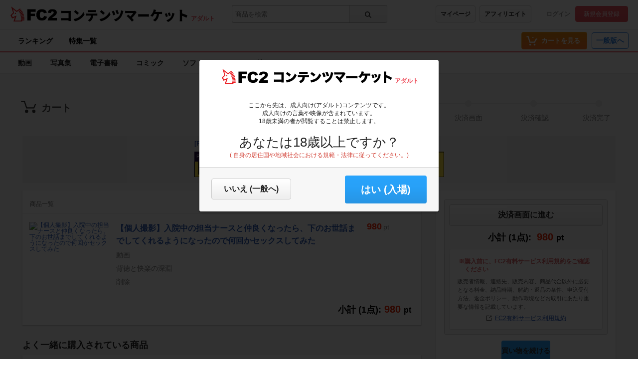

--- FILE ---
content_type: text/html;charset=UTF-8
request_url: https://adult.contents.fc2.com/cart.php?mode=input&id=2569216
body_size: 10221
content:
<!DOCTYPE html><html lang="ja"><head><meta charset="utf-8"><title>カート | FC2コンテンツマーケット</title><meta name="robots" content="noindex, nofollow"><meta name="viewport" content="width=device-width, initial-scale=1.0"><meta name="format-detection" content="telephone=no"><meta name="google-site-verification" content="mKS09ZlD1dbuD2_ED_vSK3OLOeiLKqh4_b1zvF3-qxw"><meta name="viewport" content="width=device-width, initial-scale=1.0">
<meta name="format-detection" content="telephone=no">

<meta name="google-site-verification" content="mKS09ZlD1dbuD2_ED_vSK3OLOeiLKqh4_b1zvF3-qxw"><meta name="referrer" content="always"><meta name="RATING" content="RTA-5042-1996-1400-1577-RTA" /><meta http-equiv="x-pjax-version" content="d41d8cd98f00b204e9800998ecf8427e"><link rel="shortcut icon" type="image/ico" href="https://static.fc2.com/share/image/favicon.ico"><link rel="stylesheet" type="text/css" href="https://static.fc2.com/share/fc2parts/css/share.css"><link rel="stylesheet" type="text/css" href="/contents_source/css/normalize.min.css?140131"><link rel="stylesheet" type="text/css" href="/contents_source/css/common.min.css?190318"><link rel="stylesheet" type="text/css" href="https://static.fc2.com/contents/css/u/sales/ui/x793TLu6c82PK-zw7MvO-l6Y7srsLsA.css?150115"><script type="text/javascript" src="https://static.fc2.com/contents/js/u/jq/jquery.4.0.0.js" integrity="sha384-fgGyf7Mo7DURSOMnOy7ed+dkq5Job205Gnzu6QIg0BOHKaqt4D76Dt8VlDCzcMHV" crossorigin="anonymous"></script><script type="text/javascript" src="https://static.fc2.com/contents/js/lib/underscore_js/underscore.js?140131"></script><script type="text/javascript" src="https://static.fc2.com/contents/js/lib/underscoe_string_js/underscore.string.min.js"></script><script>_.mixin(s.exports());</script><script>var locale_texts = {"lang_mode": "ja","申し訳ございません。この機種は動画再生に対応していません。": "申し訳ございません。この機種は動画再生に対応していません。","閉じる": "閉じる","フォローする": "フォローする","フォロー中": "フォロー中","購読中": "購読中","購読する": "購読する","フォローデータが取得できませんでした": "フォローデータが取得できませんでした","アンフォローに失敗しました。": "アンフォローに失敗しました。","フォローに失敗しました。": "フォローに失敗しました。","メルマガ解除に失敗しました。": "メルマガ解除に失敗しました。","メルマガ登録に失敗しました。": "メルマガ登録に失敗しました。",}</script><script type="text/javascript" src="/contents_source/js/u/plg/3b_mnNpx4emnfuuwuyuw.js" async></script><script type="text/javascript">window.FC2ContentsObject=window.FC2ContentsObject||[];window.FC2ContentsObject.push(['ae', '59bd6c49ff2ea2ca7831459b89e6d5de']);window.FC2ContentsObject.push(['T3Wn117671_1', '購入済み']);</script></head><body aria-label="tile" aria-busy="false"><script>
    
    dataLayer = [];
</script>

<link rel="stylesheet" href="https://static.fc2.com/contents/css/u/c/x793TLu6c82PK-oy4cmXlfzb9-TLy53Z3Z3YA.css" integrity="sha384-Ece7TUvbuJ1tpjBA9h5K//rmtDlpp73BaA1Nvvr/ep2b7AREy5HGUOZIxaxXVT1s" crossorigin="anonymous" /><link rel="stylesheet" href="https://static.fc2.com/contents/css/layout/x793TLu6c82PK-m37_mXldjdhdg.css" integrity="sha384-EIPdRNHLIWVuw5thIsjNdavjmMXkJS3EupC40rSuZONEj+j0pwqFD3+mNuEJZ7Of" crossorigin="anonymous" /><link rel="stylesheet" type="text/css" href="https://static.fc2.com/contents/css/u/c/item/x793TLu6c82PK-j37du-ddjdlds.css"><div class="z9KsZnYS Em4y3dZa" data-menu-name="main-header" data-nav-name="header"><header class="m-hder-1000"><section><div class="m-hder-1000_inBoxL"><h1><a href="https://fc2.com/ja/" class="fc2logo"><img src="https://static.fc2.com/contents/images/header/main_logo_new.png" alt="FC2"></a><a href="/" data-pjx="pjx-front-container"  class="svc_nam">コンテンツマーケット</a></h1><span class="c-adult">アダルト</span></div><div class="m-hder-1000_inBoxM"><form action="//adult.contents.fc2.com/search/"data-form="search"data-adult="//adult.contents.fc2.com/search/"method="get" class="c-input-searchbox-104"><div class="c-input-searchbox-104_input"><input name="q" type="search" placeholder="商品を検索" value="" aria-expanded="false" data-suggest-id="mui_1769118246819227" autocomplete="off"></div><div class="c-input-searchbox-104_btn"><button class="c-btn-205"><?xml version="1.0" encoding="UTF-8" standalone="no"?><svg version="1.1" xmlns="http://www.w3.org/2000/svg" xmlns:xlink="http://www.w3.org/1999/xlink"><path d="M2.603,6.289 C2.603,4.276 4.206,2.638 6.177,2.638 C8.147,2.638 9.75,4.276 9.75,6.289 C9.75,8.302 8.147,9.94 6.177,9.94 C4.206,9.94 2.603,8.302 2.603,6.289 M13.766,12.602 L10.472,9.237 C11.028,8.393 11.353,7.379 11.353,6.289 C11.353,3.372 9.031,1 6.177,1 C3.322,1 1,3.372 1,6.289 C1,9.206 3.322,11.578 6.177,11.578 C7.386,11.578 8.498,11.149 9.379,10.436 L12.632,13.76 C12.789,13.92 12.994,14 13.199,14 C13.404,14 13.609,13.92 13.766,13.76 C14.079,13.44 14.079,12.922 13.766,12.602"></path></svg>
</button></div><div class="c-input-searchbox-104_suggest" id="mui_1769118246819227" data-suggest-api="/api/v4/rs/header/keyword_suggests" aria-hidden="true" aria-busy="true"></div></form></div><div class="m-hder-1000_inBoxR"><section class="m-hder-1000_inBoxArea"><span><a href="/consumer/" class="c-btn-201" data-counter="cref_click" data-counter-id="header-button-005_consumer">マイページ</a><a href="/affiliate/sales/report" class="c-btn-201" data-counter="cref_click" data-counter-id="header-button-005_aff">アフィリエイト</a></span><div class="c-account-110"><span><a href="/lk/services/id/login" data-counter="cref_click" data-counter-id="header-user-001_login">ログイン</a><a href="/lk/services/id/signup" class="c-btn-206" data-counter="cref_click" data-counter-id="header-user-001_signup">新規会員登録</a></span></div></section></div></section></header><nav class="m-globalMenu-1100"><ul class="m-globalMenu-1100_navA"><li><a href="/ranking/" data-counter="cref_click" data-counter-id="header-007_ranking">ランキング</a></li><li><a href="/feature/" data-counter="cref_click" data-counter-id="header-007_feature">特集一覧</a></li></ul><div class="m-globalMenu-1000_RArea"><ul><li><a href="/cart.php" class="c-btn-203" data-counter="cref_click" data-counter-id="header-button-001_cart"><span data-label="cart-count">-</span><?xml version="1.0" encoding="UTF-8" standalone="no"?><svg version="1.1" xmlns="http://www.w3.org/2000/svg" xmlns:xlink="http://www.w3.org/1999/xlink"><ellipse cx="9.78007079" cy="21.5473592" rx="1.89244965" ry="1.85795568"></ellipse><ellipse cx="18.4704956" cy="21.5473592" rx="1.89244965" ry="1.85795568"></ellipse><polygon fill-rule="nonzero" points="8.34345748 17.6978694 19.087856 17.6978694 22.5261855 11.4196792 23.8784373 11.4196792 23.8784373 9.13670101 21.152475 9.13670101 17.7141455 15.4148911 10.0342184 15.4148911 6.57373905 4.57074456 2.5562525 4.57074456 2.5562525 6.85372278 4.88297812 6.85372278"></polygon></svg>
<b>カートを見る</b><div class="pointback-cart-alert" data-message="cart-alert" aria-hidden="true"></div></a></li></ul><span><a href="//contents.fc2.com/" class="c-btn-208" data-counter="cref_click" data-counter-id="header-button-004_general">一般版へ</a></span></div></nav><nav class="m-globalMenu-1000"><ul class="m-globalMenu-1000_navA" data-sub-index-links><li><a href="/sub_top.php?m=video" data-type="video" data-pjx="pjx-front-container" data-counter="cref_click" data-counter-id="header-006_video">動画</a></li><li><a href="/sub_top.php?m=image" data-type="image" data-pjx="pjx-front-container" data-counter="cref_click" data-counter-id="header-006_image">写真集</a></li><li><a href="/sub_top.php?m=ebook" data-type="ebook" data-pjx="pjx-front-container" data-counter="cref_click" data-counter-id="header-006_ebook">電子書籍</a></li><li><a href="/sub_top.php?m=dojin_comic" data-type="dojin_comic" data-pjx="pjx-front-container" data-counter="cref_click" data-counter-id="header-006_comic">コミック</a></li><li><a href="/sub_top.php?m=software" data-type="software" data-pjx="pjx-front-container" data-counter="cref_click" data-counter-id="header-006_software">ソフトウェア</a></li><li><a href="/sub_top.php?m=etc" data-type="etc" data-pjx="pjx-front-container" data-counter="cref_click" data-counter-id="header-006_other">その他</a></li></ul><section class="m-globalMenu-1100_bells"></section></nav></div><link rel="stylesheet" href="https://static.fc2.com/contents/css/r/fYgEWdxG.css" integrity="sha384-+EsIORtQ0Xe6HFo2eGQw700lQ6P1JoaKHZFyCQZVIPfz33wzDZaiLIN549tdf7c0" crossorigin="anonymous" /><link rel="stylesheet" href="https://static.fc2.com/contents/css/u/cart/x793TLu6c82PK-jw8ul2V2d2w.css" integrity="sha384-IhM8UqmeHuTGr8xTOqeVk8qmVCbkkg6mSihN+cxB9ksKNf5V0WfIlCDq+yhcCzWn" crossorigin="anonymous" /><div class="z9KsZnYS bgcart"><form method="post" action="/payment/article/transaction"><input type="hidden" name="id[]" value="2569216" /><input type="hidden" name="mode" value="jump_multipay"><div class="c-card-102 vah8Ph" aria-hidden="true" role="menu" data-trigger-id="Zeed4quair"><ul class="c-info-103"><li class="c-info-103_g01"><div class="c-wall-102"><ul class="c-info-104"><li class="c-info-104_g01"><input id="analytics_conversion" class="c-btn-101" type="submit" value="決済画面に進む"></li><li class="c-info-104_g02"><div class="c-txt-102">小計 (1点): <span class="c-txt-102_pt">980</span><span class="c-txt-102_txt">pt</span></div><div style=""><div class="aTQwD"><div class="pbox-tos"><p class="pbox-tos__attention"><span>※</span>購入前に、FC2有料サービス利用規約をご確認ください</p><div class="pbox-tos__body">販売者情報、連絡先、販売内容、商品代金以外に必要となる料金、納品時期、解約・返品の条件、申込受付方法、返金ポリシー、動作環境などお取引にあたり重要な情報を記載しています。</div><div class="icon-link"><div class="icon-link__ico"><svg style="display: none;" version="1.1" xmlns="http://www.w3.org/2000/svg" xmlns:xlink="http://www.w3.org/1999/xlink"><symbol id="iK0phees" viewBox="0 0 16 16"><g><path d="M14.125,7.142c-0.485,0-0.875,0.392-0.875,0.877v5.231H2.75V2.75h5.223c0.485,0,0.877-0.39,0.877-0.875C8.85,1.39,8.458,1,7.973,1H1.831C1.345,1,1,1.392,1,1.877v12.284C1,14.646,1.345,15,1.831,15h12.284C14.6,15,15,14.646,15,14.161V8.019C15,7.534,14.61,7.142,14.125,7.142z"/><path d="M10.029,1l1.862,1.862L8.167,6.582c-0.343,0.343-0.343,0.897,0,1.242c0.343,0.343,0.899,0.343,1.242,0l3.728-3.724L15,5.963V1H10.029z"/></g></symbol></svg><svg class="c-icon_sz- c-icon_cl- ico-Blank"><use xlink:href="#iK0phees"></use></svg></div><div class="icon-link__label"><a href="https://help.fc2.com/point/tos/ja#service_point" target="_blank">FC2有料サービス利用規約</a></div></div></div></div>
</div></li></ul></div></li><li class="c-info-103_g02"><div class="c-btn-102"><a href="/">買い物を続ける</a></div></li></ul></div></form>
<div class="c-boxwp-104"><div class="m-hder-103"><div class="m-hder-103_left"><div class="m-hder-103_left-ttl"><span class="c-icon-mg10"><svg style="display: none;" version="1.1" xmlns="http://www.w3.org/2000/svg" xmlns:xlink="http://www.w3.org/1999/xlink"><symbol id="aepo5EiH" viewBox="0 0 30 30"><g><polygon points="19.1,13.7 8.4,13.7 5.4,4.8 1.5,4.8 1.5,3.3 6.5,3.3 9.5,12.2 18.1,12.2 20.1,7.5 21.5,8.1  "/><circle cx="8.9" cy="17.4" r="2.2" /><circle cx="18.6" cy="17.4" r="2.2"/></g></symbol></svg><svg class="c-fill-50 c-icon-sz45"><use xlink:href="#aepo5EiH"></use></svg>


</span><span class="c-heading-107">カート</span></div></div><div class="m-hder-103_right"><ul class="m-hder-103_rightbg"><li class="m-hder-103_rightbg_grid">カート</li><li class="m-hder-103_rightbg_grid"><a href="javascript:void(0)" aria-describedby="mui_17691182468090922-1">決済画面</a><div id="mui_17691182468090922-1" class="c-tooltip-101_inner" role="tooltip" aria-hidden="true"><ul class="c-list-105 c-tooltip-101_item"><li class="c-list-105_txt">クレジットカード<br>ポイント決済選択 </li></ul></div></li><li class="m-hder-103_rightbg_grid"><a href="javascript:void(0)" aria-describedby="mui_17691182468090922-2">決済確認</a><div id="mui_17691182468090922-2" class="c-tooltip-101_inner" role="tooltip" aria-hidden="true"><ul class="c-list-105c-tooltip-101_item"><li class="c-list-105_txt"> カード番号<br>ポイント確認 </li></ul></div></li><li class="m-hder-103_rightbg_grid"><a href="javascript:void(0)" aria-describedby="mui_17691182468090922-3">決済完了</a><div id="mui_17691182468090922-3" class="c-tooltip-101_inner" role="tooltip" aria-hidden="true"><ul class="c-list-105 c-tooltip-101_item"><li class="c-list-105_txt"> コンテンツ<br>ダウンロード </li></ul></div></li></ul></div></div></div><div class="cart-pr-apm"><div><a href="https://media.fc2.com/clicks.php?id=7655" class="cart-pr-link"><span>[PR]</span><span class="cart-pr-link-text">3%ポイント還元！EUの銀行振込(SEPA Credit Transfer)でポイント購入</span></a></div><div class="cart-pr-iframe"><span class="cart-pr-label">PR</span><iframe src='https://media5.fc2.com/1624/' style='width:501px;height:51px;border:none;' scrolling='no'></iframe></div></div><div class="l-cntbox-100"><div class="l-cntbox-100_left"><div class="c-card-101"><div class="c-cntbox-101"><div class="c-cntbox-101_left"><h3>商品一覧</h3></div><div class="c-cntbox-101_right"><span class="c-icon-mg10"><svg style="display: none;" version="1.1" xmlns="http://www.w3.org/2000/svg" xmlns:xlink="http://www.w3.org/1999/xlink"><symbol id="T7cwbgB8" viewBox="0 0 15 15"><g><path d="M9.3,4.7C9.2,4.6,9,4.6,8.7,4.5C8.5,4.5,8.2,4.5,8,4.5H6.3v3H8c0.3,0,0.5,0,0.7-0.1c0.2,0,0.4-0.1,0.6-0.2c0.2-0.1,0.3-0.3,0.4-0.5C9.9,6.5,9.9,6.3,9.9,6c0-0.3-0.1-0.6-0.2-0.8C9.7,5,9.5,4.8,9.3,4.7z"/><path d="M12,0H3C1.3,0,0,1.3,0,3v9c0,1.6,1.3,3,3,3h9c1.7,0,3-1.4,3-3V3C15,1.3,13.7,0,12,0z M11.9,7.1c-0.1,0.4-0.3,0.7-0.6,1c-0.3,0.3-0.6,0.5-1.1,0.7c-0.4,0.2-1,0.3-1.6,0.3H6.3v3.6H4.1v-10h4.5c0.6,0,1.2,0.1,1.6,0.3c0.4,0.2,0.8,0.4,1.1,0.7c0.3,0.3,0.5,0.6,0.6,1C12,5.2,12.1,5.5,12.1,6C12.1,6.4,12,6.8,11.9,7.1z"/></g></symbol></svg><svg class="c-fill-20 c-icon-sz15"><use xlink:href="#T7cwbgB8"></use></svg>


</span><span class="c-txt-101">価格</span></div></div><div class="c-cntbox-102"><div class="c-cntbox-102_Grid01"><div class="c-image-101"><a href="https://adult.contents.fc2.com/article_search.php?id=2569216" title="【個人撮影】入院中の担当ナースと仲良くなったら、下のお世話までしてくれるようになったので何回かセックスしてみた"><img src="https://storage52000.contents.fc2.com/thumb/367/36671250/1641282104.61.jpg.thumb" alt="【個人撮影】入院中の担当ナースと仲良くなったら、下のお世話までしてくれるようになったので何回かセックスしてみた"></a></div></div><div class="c-cntbox-102_Grid02"><ul class="c-pdc-101"><li class="c-pdc-101_tt"><a href="https://adult.contents.fc2.com/article_search.php?id=2569216">【個人撮影】入院中の担当ナースと仲良くなったら、下のお世話までしてくれるようになったので何回かセックスしてみた</a></li><li class="c-pdc-101_cat">動画</li><li class="c-pdc-101_adm"><a href="https://adult.contents.fc2.com/users/haitokutokairakunoshinen/">背徳と快楽の深淵</a></li><li class="c-pdc-101_del"><a href="/cart.php?mode=delete&id=2569216">削除</a></li></ul></div><div class="c-cntbox-102_Grid03"><div class="c-point-101">980<span class="c-point-101_pt">pt</span></div></div></div><div class="c-cntbox-103"><div class="c-txt-102">小計 (1点):<span class="c-txt-102_pt">980</span><span class="c-txt-102_txt">pt</span></div></div></div><div class="saikoNg4" data-api="/api/v4/rs/cart/get_buy_together_articles"><div class="c-heading-108">よく一緒に購入されている商品</div><div class="c-card-101"><div class="c-cntbox-101"><div class="c-cntbox-101_left"><h3>商品一覧</h3></div><div class="c-cntbox-101_right"><span class="c-icon-mg10"><svg style="display: none;" version="1.1" xmlns="http://www.w3.org/2000/svg" xmlns:xlink="http://www.w3.org/1999/xlink"><symbol id="T7cwbgB8" viewBox="0 0 15 15"><g><path d="M9.3,4.7C9.2,4.6,9,4.6,8.7,4.5C8.5,4.5,8.2,4.5,8,4.5H6.3v3H8c0.3,0,0.5,0,0.7-0.1c0.2,0,0.4-0.1,0.6-0.2c0.2-0.1,0.3-0.3,0.4-0.5C9.9,6.5,9.9,6.3,9.9,6c0-0.3-0.1-0.6-0.2-0.8C9.7,5,9.5,4.8,9.3,4.7z"/><path d="M12,0H3C1.3,0,0,1.3,0,3v9c0,1.6,1.3,3,3,3h9c1.7,0,3-1.4,3-3V3C15,1.3,13.7,0,12,0z M11.9,7.1c-0.1,0.4-0.3,0.7-0.6,1c-0.3,0.3-0.6,0.5-1.1,0.7c-0.4,0.2-1,0.3-1.6,0.3H6.3v3.6H4.1v-10h4.5c0.6,0,1.2,0.1,1.6,0.3c0.4,0.2,0.8,0.4,1.1,0.7c0.3,0.3,0.5,0.6,0.6,1C12,5.2,12.1,5.5,12.1,6C12.1,6.4,12,6.8,11.9,7.1z"/></g></symbol></svg><svg class="c-fill-20 c-icon-sz15"><use xlink:href="#T7cwbgB8"></use></svg>


</span><span class="c-txt-101">価格</span></div></div><div aria-live="polite" aria-relevant="additions"></div><div style="display: table !important; width: 100%; height: 100%; padding: 24px;" aria-hidden="true" aria-label="loading"><div style="display: table-cell; vertical-align: middle; text-align: center;"><div class="c-loading"></div></div></div><p class="c-moreread-101" aria-label="more button" aria-hidden="true"><a href="javascript:void(0)"><%= from_count %>-<%= to_count %>/<%= total_count %>件</br>さらに読み込む...</a></p></div></div><div class="saikoNg4" data-api="/api/v2/html/cart/popular_now?is_adult=1"><div class="c-heading-108">人気商品</div><div class="c-card-101"><div class="c-cntbox-101"><div class="c-cntbox-101_left"><h3>商品一覧</h3></div><div class="c-cntbox-101_right"><span class="c-icon-mg10"><svg style="display: none;" version="1.1" xmlns="http://www.w3.org/2000/svg" xmlns:xlink="http://www.w3.org/1999/xlink"><symbol id="T7cwbgB8" viewBox="0 0 15 15"><g><path d="M9.3,4.7C9.2,4.6,9,4.6,8.7,4.5C8.5,4.5,8.2,4.5,8,4.5H6.3v3H8c0.3,0,0.5,0,0.7-0.1c0.2,0,0.4-0.1,0.6-0.2c0.2-0.1,0.3-0.3,0.4-0.5C9.9,6.5,9.9,6.3,9.9,6c0-0.3-0.1-0.6-0.2-0.8C9.7,5,9.5,4.8,9.3,4.7z"/><path d="M12,0H3C1.3,0,0,1.3,0,3v9c0,1.6,1.3,3,3,3h9c1.7,0,3-1.4,3-3V3C15,1.3,13.7,0,12,0z M11.9,7.1c-0.1,0.4-0.3,0.7-0.6,1c-0.3,0.3-0.6,0.5-1.1,0.7c-0.4,0.2-1,0.3-1.6,0.3H6.3v3.6H4.1v-10h4.5c0.6,0,1.2,0.1,1.6,0.3c0.4,0.2,0.8,0.4,1.1,0.7c0.3,0.3,0.5,0.6,0.6,1C12,5.2,12.1,5.5,12.1,6C12.1,6.4,12,6.8,11.9,7.1z"/></g></symbol></svg><svg class="c-fill-20 c-icon-sz15"><use xlink:href="#T7cwbgB8"></use></svg>


</span><span class="c-txt-101">価格</span></div></div><div aria-live="polite" aria-relevant="additions"></div><div style="display: table !important; width: 100%; height: 100%; padding: 24px;" aria-hidden="true" aria-label="loading"><div style="display: table-cell; vertical-align: middle; text-align: center;"><div class="c-loading"></div></div></div><p class="c-moreread-101" aria-label="more button" aria-hidden="true"><a href="javascript:void(0)"><%= from_count %>-<%= to_count %>/<%= total_count %>件</br>さらに読み込む...</a></p></div></div></div><div class="l-cntbox-100_right"><form method="post" action="/payment/article/transaction" data-transaction="form"><input type="hidden" name="id[]" value="2569216" /><input type="hidden" name="mode" value="jump_multipay"><div class="c-card-101"><div class="c-wall-101"><div class="c-wall-102"><input id="analytics_conversion" class="c-btn-101" type="submit" value="決済画面に進む"><div class="c-txt-102">小計 (1点): <span class="c-txt-102_pt">980</span><span class="c-txt-102_txt">pt</span></div><div style=""><div class="aTQwD"><div class="pbox-tos"><p class="pbox-tos__attention"><span>※</span>購入前に、FC2有料サービス利用規約をご確認ください</p><div class="pbox-tos__body">販売者情報、連絡先、販売内容、商品代金以外に必要となる料金、納品時期、解約・返品の条件、申込受付方法、返金ポリシー、動作環境などお取引にあたり重要な情報を記載しています。</div><div class="icon-link"><div class="icon-link__ico"><svg style="display: none;" version="1.1" xmlns="http://www.w3.org/2000/svg" xmlns:xlink="http://www.w3.org/1999/xlink"><symbol id="iK0phees" viewBox="0 0 16 16"><g><path d="M14.125,7.142c-0.485,0-0.875,0.392-0.875,0.877v5.231H2.75V2.75h5.223c0.485,0,0.877-0.39,0.877-0.875C8.85,1.39,8.458,1,7.973,1H1.831C1.345,1,1,1.392,1,1.877v12.284C1,14.646,1.345,15,1.831,15h12.284C14.6,15,15,14.646,15,14.161V8.019C15,7.534,14.61,7.142,14.125,7.142z"/><path d="M10.029,1l1.862,1.862L8.167,6.582c-0.343,0.343-0.343,0.897,0,1.242c0.343,0.343,0.899,0.343,1.242,0l3.728-3.724L15,5.963V1H10.029z"/></g></symbol></svg><svg class="c-icon_sz- c-icon_cl- ico-Blank"><use xlink:href="#iK0phees"></use></svg></div><div class="icon-link__label"><a href="https://help.fc2.com/point/tos/ja#service_point" target="_blank">FC2有料サービス利用規約</a></div></div></div></div>
</div></div><div class="c-btn-102"><a href="/">買い物を続ける</a></div></div></div></form>
<div id="Zeed4quair"><div class="c-card-101 saikoNg4" data-api="/api/v2/html/me/recommend/articles?is_adult=1"><div class="c-wall-103"><h3 class="c-heading-109">あなたにおすすめ</h3></div><div aria-live="polite" aria-relevant="additions"></div><div style="display: table !important; width: 100%; height: 100%; padding: 24px;" aria-hidden="true" aria-label="loading"><div style="display: table-cell; vertical-align: middle; text-align: center;"><div class="c-loading"></div></div></div></div><div class="c-card-101 saikoNg4" data-api="/api/v2/html/articles/pickup?is_adult=1"><div class="c-wall-103"><h3 class="c-heading-109">おすすめ商品 PickUp!</h3></div><div aria-live="polite" aria-relevant="additions"></div><div style="display: table !important; width: 100%; height: 100%; padding: 24px;" aria-hidden="true" aria-label="loading"><div style="display: table-cell; vertical-align: middle; text-align: center;"><div class="c-loading"></div></div></div></div></div></div></div></div></div><script src="/contents_source/js/u/cart/x4eXS7G7C7E.js"></script><script src="https://static.fc2.com/contents/js/u/x793TLu6c82PK3Hv27d_67C7G7M.js" integrity="sha384-t8Q5MXAG94NRvIB5/Pm7smc5+EPpFQk5agaTgwgKdBoWk+qhKtbwSR5LtdelHikw" crossorigin="anonymous"></script>
<footer class="f-outer" data-nav-name="footer"><div class="f-inner"><a href="https://adult.contents.fc2.com" class="f-service-logo" aria-label="FC2コンテンツマーケット トップページへ" data-counter="cref_click" data-counter-id="footer-logo"><img src="https://static.fc2.com/shared/images/service/fc2-content-market-ja.svg" width="271" height="28" alt="FC2コンテンツマーケット ロゴ" /><span class="adult">アダルト</span></a><div class="f-link-language-app"><div class="f-link-wrap"><section class="f-section" aria-labelledby="f-sc-service"><h2 class="f-header" id="f-sc-service">サービス情報</h2><button type="button" class="f-ac-header" aria-expanded="false" aria-controls="f-ac-service" id="f-service" aria-label="サービス情報を開く"><span class="f-ac-text" aria-hidden="true">サービス情報</span></button><ul class="f-ac-panel" id="f-ac-service" aria-labelledby="f-service"><li><a href="/introduction" class="link" data-counter="cref_click" data-counter-id="footer-introduction">FC2コンテンツマーケット紹介</a></li><li><a href="https://fc2information.blog.fc2.com/blog-category-22.html" target="_blank" rel="noopener noreferrer" class="link" data-counter="cref_click" data-counter-id="footer-fc2information">サービスからのお知らせ</a></li><li><a href="https://fc2support.blog85.fc2.com/" target="_blank" rel="noopener noreferrer" class="link" data-counter="cref_click" data-counter-id="footer-statusBlog">障害・メンテナンス情報</a></li><li><a href="https://help.fc2.com/contents/tos/ja#service_contents" target="_blank" rel="noopener noreferrer" class="link" data-counter="cref_click" data-counter-id="footer-tos">利用規約</a></li></ul></section><section class="f-section" aria-labelledby="f-sc-help"><h2 class="f-header" id="f-sc-help">お役立ち情報</h2><button type="button" class="f-ac-header" aria-expanded="false" aria-controls="f-ac-help" id="f-help" aria-label="お役立ち情報を開く"><span class="f-ac-text" aria-hidden="true">お役立ち情報</span></button><ul class="f-ac-panel" id="f-ac-help" aria-labelledby="f-help"><li><a href="/lead/app/" class="link" data-counter="cref_click" data-counter-id="footer-appLp">FC2コンテンツマーケット公式アプリ</a></li><li><a href="/lead/reward/" class="link" data-counter="cref_click" data-counter-id="footer-affiliateLp">アフィリエイトのご紹介</a></li><li><a href="/lead/writer/" class="link" data-counter="cref_click" data-counter-id="footer-sellerLp">販売者募集のご案内</a></li><li><a href="https://merchant.fc2.com/fc2-video/" target="_blank" rel="noopener noreferrer" class="link" data-counter="cref_click" data-counter-id="footer-001_blog">法人向け販売サービスのご紹介</a></li></ul></section><section class="f-section" aria-labelledby="f-sc-contact"><h2 class="f-header" id="f-sc-contact">お問い合わせ・フォーム</h2><button type="button" class="f-ac-header" aria-expanded="false" aria-controls="f-ac-contact" id="f-contact" aria-label="お問い合わせ・フォームを開く"><span class="f-ac-text" aria-hidden="true">お問い合わせ・フォーム</span></button><ul class="f-ac-panel" id="f-ac-contact" aria-labelledby="f-contact"><li><a href="https://help.fc2.com/contentsmarket/manual/Home.html" target="_blank" rel="noopener noreferrer" class="link" data-counter="cref_click" data-counter-id="footer-help">ヘルプ・マニュアル</a></li><li><a href="https://request.fc2.com/?service_id=20" target="_blank" rel="noopener noreferrer" class="link" data-counter="cref_click" data-counter-id="footer-request">リクエスト</a></li><li><a href="https://form1ssl.fc2.com/form/?id=3dde25732abeab95" target="_blank" rel="noopener noreferrer" class="link" data-counter="cref_click" data-counter-id="footer-contentComplaintForm">コンテンツ苦情フォーム</a></li><li><a href="https://help.fc2.com/contentsmarket/inquiry" target="_blank" rel="noopener noreferrer" class="link" data-counter="cref_click" data-counter-id="footer-contact">お問い合わせ</a></li></ul></section><section class="f-section" aria-labelledby="f-sc-fc2-service"><h2 class="f-header" id="f-sc-fc2-service">FC2サービス</h2><button type="button" class="f-ac-header" aria-expanded="false" aria-controls="f-ac-fc2-service" id="f-fc2-service" aria-label="FC2サービスを開く"><span class="f-ac-text" aria-hidden="true">FC2サービス</span></button><ul class="f-ac-panel" id="f-ac-fc2-service" aria-labelledby="f-fc2-service"><li><a href="https://secure.id.fc2.com" target="_blank" rel="noopener noreferrer" class="link" data-counter="cref_click" data-counter-id="footer-fc2id">FC2ID</a></li><li><a href="https://video.fc2.com/a/language_change.php?lang=ja" class="link" data-counter="cref_click" data-counter-id="footer-fc2video">FC2動画</a></li><li><a href="https://live.fc2.com/ja/adult/?afid=32621524" class="link" data-counter="cref_click" data-counter-id="footer-fc2live">FC2ライブ</a></li><li><a href="https://blog.fc2.com/a/?lang=ja" class="link" data-counter="cref_click" data-counter-id="footer-fc2blog">FC2ブログ</a></li></ul></section></div><div class="f-language-app"><section class="f-language-section" aria-labelledby="f-sc-language"><h2 class="f-header" id="f-sc-language">言語設定</h2><div class="f-language-wrap"><button type="button" class="c-dropdown-trigger" aria-expanded="false" aria-controls="f-language-panel" aria-haspopup="listbox" aria-label="言語設定" data-footer="lang-trigger">日本語</button><div id="f-language-panel" class="c-dropdown-panel" data-footer="lang-panel" role="listbox" aria-label="利用可能な言語" aria-hidden="true"><button type="button" class="c-dropdown-item is-selected" tabindex="-1" data-footer="languageItem" value="/language_change.php?lang=ja">日本語</button><button type="button" class="c-dropdown-item"  data-footer="languageItem" value="/language_change.php?lang=en">English</button><button type="button" class="c-dropdown-item"  data-footer="languageItem" value="/language_change.php?lang=cn">简体中文</button><button type="button" class="c-dropdown-item"  data-footer="languageItem" value="/language_change.php?lang=tw">繁體中文</button></div></div></section><section class="f-app-section" aria-labelledby="f-sc-app"><h2 class="f-header" id="f-sc-app">公式アプリで動画を視聴</h2><div class="f-app"><div class="f-app-text-wrap"><img src="https://static.fc2.com/contents/images/app/app-icon.webp" width="40" height="40" alt="FC2コンテンツマーケット Viewer" class="f-app-icon" /><p class="f-app-header">FC2コンテンツマーケット Viewer</p><p class="f-app-desc">購入した動画をスマートフォンアプリで楽しもう！</p></div><div class="f-badge-wrap"><img src="https://static.fc2.com/contents/images/app/qr.svg" width="100" height="100" alt="FC2コンテンツマーケットアプリダウンロードのQRコード" class="f-qr" /><a href="https://itunes.apple.com/app/id1435604927" class="f-ios-badge" target="_blank" data-counter="cref_click" data-counter-id="footer-ios"><img src="https://static.fc2.com/shared/images/app/app-store-ja.svg" width="109" height="40" alt="App Store バッジ"  /></a><a href="https://play.google.com/store/apps/details?id=com.fc2.contents.viewer.store" class="f-android-badge" target="_blank" data-counter="cref_click" data-counter-id="footer-android"><img src="https://static.fc2.com/shared/images/app/google-play-ja.svg" width="135" height="40" alt="Google Play バッジ"   /></a></div></div></section></div></div><ul class="f-company-link"><li><a href="https://fc2.com/ja/" class="company-link" target="_blank" rel="noopener noreferrer" data-counter="cref_click" data-counter-id="footer-link_fc2top">FC2トップ</a></li><li><a href="https://fc2.com/ja/company.html" class="company-link" target="_blank" rel="noopener noreferrer" data-counter="cref_click" data-counter-id="footer-link_company">会社概要</a></li><li><a href="https://fc2.com/ja/privacy.html" class="company-link" target="_blank" rel="noopener noreferrer" data-counter="cref_click" data-counter-id="footer-link_privacy">プライバシーポリシー</a></li><li><a href="https://help.fc2.com/copyrights/tos/ja" class="company-link" target="_blank" rel="noopener noreferrer" data-counter="cref_click" data-counter-id="footer-link_tos">著作権ガイドライン</a></li><li><a href="https://form1ssl.fc2.com/form/?id=46032" class="company-link" target="_blank" rel="noopener noreferrer" data-counter="cref_click" data-counter-id="footer-link_ad">広告掲載</a></li><li><a href="https://fc2.com/ja/2257.html" class="company-link" target="_blank" rel="noopener noreferrer" data-counter="cref_click" data-counter-id="footer-link_2257">The 18 U.S.C. 2257 Compliance statement</a></li></ul><div class="asacp-rta-wrap"><a href="https://www.asacp.org/?content=validate&ql=9996410dcb32823c9aac4fa8951101b1" class="asacp-link" target="_blank" rel="noopener noreferrer" data-counter="cref_click" data-counter-id="footer-asacp"><img src="https://static.fc2.com/shared/images/footer/ASACP.svg" width="64" height="32" alt="ASACP - CRUSADER MEMBER - PROTECT CHILDREN" /></a><a href="https://www.rtalabel.org/" class="rta-link" target="_blank" rel="noopener noreferrer" data-counter="cref_click" data-counter-id="footer-rta"><img src="https://static.fc2.com/shared/images/footer/RTA.svg" width="67" height="32" alt="RESTRICTED TO ADULTS" /></a></div></div><p class="copyright"><small class="text">Copyright © 1999 fc2.com</small></p></footer><link rel="stylesheet" type="text/css" href="/contents_source/css/u/agecheck/x793TLu6c82PK-jxXv7ZeV-bvyYdl2V2F2A.css"><script type="text/javascript" src="/contents_source/js/u/page/w58tuPRlx67sbsLsA.js"></script><div class="c-modal-101 z9KsZnYS" aria-hidden="false" role="dialog" data-modal="agecheck"><div class="c-modal-101_content"><div class="c-modal-101_logo"><span class="c-logo-video-102"><img src="https://static.fc2.com/contents/images/modules/logo/main_logo_ja.png"><span>アダルト</span></span></div><div class="c-modal-101_row"><p>ここから先は、成人向け(アダルト)コンテンツです。<br>成人向けの言葉や映像が含まれています。<br>18歳未満の者が閲覧することは禁止します。</p></div><div class="c-modal-101_row"><p class="c-modal-101_row_Q">あなたは18歳以上ですか？</p><p class="c-modal-101_row_txtAtt">(&nbsp;自身の居住国や地域社会における規範・法律に従ってください。)</p></div><div class="c-modal-101_btn"><div class="c-modal-101_btn_col"><a href="//contents.fc2.com/" class="c-btn-101 btnSz-3">いいえ (一般へ)</a></div><div class="c-modal-101_btn_col"><a href="javascript:void(0)" class="c-btn-102 btnSz-2" role="button" data-button="yes">はい (入場)</a></div></div></div></div><script>window.FC2ContentsObject=window.FC2ContentsObject||[];window.FC2ContentsObject.push(['ae', '59bd6c49ff2ea2ca7831459b89e6d5de']);window.FC2ContentsObject.push(['T3Wn117671_1', '購入済み']);</script><script src="https://static.fc2.com/contents/js/u/page/0ZcOTLytzb9-TLyuxuwu1.js" integrity="sha384-q23UCvGJYj3fsIZ8bTRqetwvAqxkr8OSO0skHYyJDBnQ7leryVbgPu+YwR+0tOIg" crossorigin="anonymous" defer></script><script type="text/javascript" src="https://static.fc2.com/contents/js/u/page/x7NOXd0t2b8_fLyuxuwuy.js"></script><script src="https://static.fc2.com/contents/js/layout/zb9-TLyuxuwuw.js" integrity="sha384-+tjGV4MDq+NpPLxKcKIN3NEmulk8kk+w9I6wbVGZ1ZqOtP6ImnATySvoKgjfBwnC" crossorigin="anonymous" defer></script>


</div>




<link rel="stylesheet" type="text/css" href="https://static.fc2.com/contents/css/u/modal/x793TLu6c82PK-v7ZeUnpl287_3fkw7LsbsLtw.css"><div class="c-modal-1002 s8JqvFmV z9KsZnYS" data-modal="cart-error-message" aria-hidden="true"><div class="c-modal-1002_content"><div class="c-modal-1002_close" data-button-name="close"><button><svg viewBox="0 0 24 24" version="1.1" xmlns="http://www.w3.org/2000/svg" xmlns:xlink="http://www.w3.org/1999/xlink"><g><path d="M12.3616625,11.6545558 L7.32352941,6.61642263 L6.61642263,7.32352941 L11.6545558,12.3616625 L6.61642263,17.3997957 L7.32352941,18.1069025 L12.3616625,13.0687693 L17.3997957,18.1069025 L18.1069025,17.3997957 L13.0687693,12.3616625 L18.1069025,7.32352941 L17.3997957,6.61642263 L12.3616625,11.6545558 Z"></path></g></svg>
</button></div><p data-message></p><a href="/cart.php" class="c-btn-203">カートを見る</a></div></div>   


	


<!--[if lt IE 9]>
<script src="/contents_source/js/lib/html5shiv_js/html5shiv.js"></script>
<script src="/contents_source/js/lib/respond_js/respond.js"></script>
<![endif]-->
<script type="text/javascript" src="https://static.fc2.com/share/fc2parts/js/common_design.js"></script>
<script type="text/javascript" src="/contents_source/js/base.js?260121"></script>
    
        <script src="https://gdpr.fc2.com/share/gdpr/gdpr_check.js?d=pc&l=ja&v=20180518" integrity="sha384-6o0PmP00S/fMrceVrGw3P0W9CJBpByzNOyzlBuD7FblmNLBRo40Y9KJcCTfxastl" crossorigin="anonymous"></script>

    
            <script type="text/javascript" src="https://static.fc2.com/contents/js/u/vs/7aeenpv5W89Ofdh6deWW7G7C7U.js"></script>
    
    
            <script>(function(){var a=function(){var e=0,t={};t.wd=!!navigator.webdriver;t.wd&&(e+=10);t.pl=navigator.plugins?navigator.plugins.length:0;t.ml=navigator.mimeTypes?navigator.mimeTypes.length:0;t.ln=navigator.languages?navigator.languages.length:0;t.sd={ow:window.outerWidth||0,oh:window.outerHeight||0};0===t.pl&&(e+=5);0===t.ln&&(e+=5);try{t.tz=new Date().getTimezoneOffset()}catch(n){t.tz=0}t.sc=e;t.ia=e>=15;var o=new URLSearchParams;o.append("a",t.sd.ow);o.append("b",t.sd.oh);o.append("c",t.wd);o.append("d",t.ln);o.append("o",t.pl);o.append("k",t.tz);o.append("z",Date.now());var i=new Image;return i.onload=function(){},i.onerror=function(){},i.src="/api/v4/logs/bi?"+o.toString(),document.body.appendChild(i),i.style.display="none",t};"loading"!==document.readyState?setTimeout(a,50):document.addEventListener("DOMContentLoaded",function(){setTimeout(a,50)})})();</script>

    
    
            
         <script>
      var _paq = window._paq = window._paq || [];
      /* tracker methods like "setCustomDimension" should be called before "trackPageView" */
      _paq.push(["setCookieDomain", "*.contents.fc2.com"]);
      _paq.push(['trackPageView']);
      _paq.push(['enableLinkTracking']);
      (function() {
        var u="//matomo2000.fc2.com/";
        _paq.push(['setTrackerUrl', u+'matomo.php']);
        _paq.push(['setSiteId', '1']);
        var d=document, g=d.createElement('script'), s=d.getElementsByTagName('script')[0];
        g.async=true; g.src=u+'matomo.js'; s.parentNode.insertBefore(g,s);
      })();
  </script><noscript><p><img referrerpolicy="no-referrer-when-downgrade" src="//matomo2000.fc2.com/matomo.php?idsite=1&amp;rec=1" style="border:0;" alt="" /></p></noscript>
    </body>
</html>


--- FILE ---
content_type: text/css
request_url: https://static.fc2.com/contents/css/u/cart/x793TLu6c82PK-jw8ul2V2d2w.css
body_size: 8552
content:
/*!
version:2.3.6
*/@-webkit-keyframes prgrsBarActive{0%{background-position:0 0}100%{background-position:25px 25px}}@-moz-keyframes prgrsBarActive{0%{background-position:0 0}100%{background-position:25px 25px}}@keyframes prgrsBarActive{0%{background-position:0 0}100%{background-position:25px 25px}}.c-btn-101{background:#3fa9f5;border-radius:6px;-moz-border-radius:6px;-webkit-border-radius:6px;-ms-border-radius:6px;filter:progid:DXImageTransform.Microsoft.gradient(startColorstr = '#3fa9f5', endColorstr = '#3690d1');-ms-filter:"progid:DXImageTransform.Microsoft.gradient(startColorstr = '#3fa9f5', endColorstr = '#3690d1')";background:-moz-linear-gradient(top, #3fa9f5, #3690d1);background:-ms-linear-gradient(top, #3fa9f5, #3690d1);background:-o-linear-gradient(top, #3fa9f5, #3690d1);background:-webkit-gradient(linear, center top, center bottom, from(#3fa9f5), to(#3690d1));background:-webkit-linear-gradient(top, #3fa9f5, #3690d1);background-image:linear-gradient(top, #3fa9f5, #3690d1);-moz-background-clip:padding;-webkit-background-clip:padding-box;-ms-background-clip:padding-box;background-clip:padding-box}.c-btn-101:hover{filter:progid:DXImageTransform.Microsoft.gradient(startColorstr = '#3690d1', endColorstr = '#3fa9f5');-ms-filter:"progid:DXImageTransform.Microsoft.gradient(startColorstr = '#3690d1', endColorstr = '#3fa9f5')";background-image:-moz-linear-gradient(top, #3690d1, #3fa9f5);background-image:-ms-linear-gradient(top, #3690d1, #3fa9f5);background-image:-o-linear-gradient(top, #3690d1, #3fa9f5);background-image:-webkit-gradient(linear, center top, center bottom, from(#3690d1), to(#3fa9f5));background-image:-webkit-linear-gradient(top, #3690d1, #3fa9f5);background-image:linear-gradient(top, #3690d1, #3fa9f5)}.c-btn-102{filter:progid:DXImageTransform.Microsoft.gradient(startColorstr = '#ffffff', endColorstr = '#f6f6f6');-ms-filter:"progid:DXImageTransform.Microsoft.gradient(startColorstr = '#ffffff', endColorstr = '#f6f6f6')";background-image:-moz-linear-gradient(top, #fff, #f6f6f6);background-image:-ms-linear-gradient(top, #fff, #f6f6f6);background-image:-o-linear-gradient(top, #fff, #f6f6f6);background-image:-webkit-gradient(linear, center top, center bottom, from(#fff), to(#f6f6f6));background-image:-webkit-linear-gradient(top, #fff, #f6f6f6);background-image:linear-gradient(top, #fff, #f6f6f6)}.c-btn-102 a:hover{text-decoration:none;background:#F6F6F6;background:-moz-linear-gradient(top, #ccc 0%, #fff 4%);background:-webkit-linear-gradient(top, #ccc 0%, #fff 4%);background:linear-gradient(to bottom, #ccc 0%, #fff 4%);filter:progid:DXImageTransform.Microsoft.gradient( startColorstr='#cccccc', endColorstr='#ffffff',GradientType=0 )}.c-btn-103{-moz-border-radius:4px;-webkit-border-radius:4px;border-radius:4px;border:1px solid #e65c00;filter:progid:DXImageTransform.Microsoft.gradient(startColorstr = '#fe934b', endColorstr = '#f3741e');-ms-filter:"progid:DXImageTransform.Microsoft.gradient(startColorstr = '#fe934b', endColorstr = '#f3741e')";background-image:-moz-linear-gradient(top, #fe934b, #f3741e);background-image:-ms-linear-gradient(top, #fe934b, #f3741e);background-image:-o-linear-gradient(top, #fe934b, #f3741e);background-image:-webkit-gradient(linear, center top, center bottom, from(#fe934b), to(#f3741e));background-image:-webkit-linear-gradient(top, #fe934b, #f3741e);background-image:linear-gradient(top, #fe934b, #f3741e);-moz-background-clip:padding;-webkit-background-clip:padding-box;background-clip:padding-box}.c-btn-103 a:hover{text-decoration:none;filter:progid:DXImageTransform.Microsoft.gradient(startColorstr = '#f3741e', endColorstr = '#fe934b');-ms-filter:"progid:DXImageTransform.Microsoft.gradient(startColorstr = '#f3741e', endColorstr = '#fe934b')";background-image:-moz-linear-gradient(top, #f3741e, #fe934b);background-image:-ms-linear-gradient(top, #f3741e, #fe934b);background-image:-o-linear-gradient(top, #f3741e, #fe934b);background-image:-webkit-gradient(linear, center top, center bottom, from(#f3741e), to(#fe934b));background-image:-webkit-linear-gradient(top, #f3741e, #fe934b);background-image:linear-gradient(top, #f3741e, #fe934b)}.c-btn-201{border:none;color:#222 !important;font-weight:bold;white-space:nowrap;display:inline-block;border-radius:4px;background:#fff;border:1px Solid #CCCCCC;background-color:#fafafa;background-image:-webkit-linear-gradient(0deg, #fafafa 0%, #fff 100%);background-image:linear-gradient(0deg, #fafafa 0%, #fff 100%);-webkit-transition:background,color,box-shadow 0.15s ease;transition:background,color,box-shadow 0.15s ease}.c-btn-201:hover{text-decoration:none;background-color:#fff;box-shadow:0 3px 6px rgba(0,0,0,0.16),0 3px 6px rgba(0,0,0,0.1);background:#fafafa}.Bulkbuying_Area>div>.c-btn-203[aria-selected="true"]{border:none;color:#fff !important;white-space:nowrap;display:inline-block;border-radius:4px;background:#2F86ED !important;background-color:#2F86ED;background-image:-webkit-linear-gradient(0deg, #2F86ED 0%, #368EF5 100%);background-image:linear-gradient(0deg, #2F86ED 0%, #368EF5 100%);-webkit-transition:background,color,box-shadow 0.15s ease;transition:background,color,box-shadow 0.15s ease}.Bulkbuying_Area>div>.c-btn-203[aria-selected="true"]:hover{text-decoration:none;background-color:#fff;box-shadow:0 3px 6px rgba(0,0,0,0.16),0 3px 6px rgba(0,0,0,0.1);background:#2F86ED !important}.c-btn-101[disabled="true"],.c-btn-101[disabled],.c-btn-201[disabled="true"],.c-btn-201[disabled]{background:#aaa !important;box-shadow:none;color:rgba(255,255,255,0.9) !important;cursor:default;border:none !important}@-webkit-keyframes loopingTooltip{0%{opacity:0}2%{opacity:1}4%{opacity:0}6%{opacity:1}8%{opacity:0}10%{opacity:1}100%{opacity:1}}.c-tooltip-101_inner,.c-tooltip-102_inner{position:absolute;background:#fff;border:1px solid #eee;z-index:9999;top:100%;white-space:nowrap;min-width:1px;width:1px;width:auto}.c-tooltip-101_inner:before,.c-tooltip-102_inner:before{content:'';position:absolute;width:0;height:0;border-color:transparent;border-bottom-color:#fff;border-style:solid;border-width:5px 23px 21px;top:-20px;border-bottom-color:#ccc}.c-tooltip-101_inner:after,.c-tooltip-102_inner:after{content:'';position:absolute;width:0;height:0;border-color:transparent;border-bottom-color:#fff;border-style:solid;border-width:5px 23px 20px;top:-19px}@keyframes fade{0%{display:none;opacity:0}1%{display:block;opacity:0}100%{display:block;opacity:1}}@-moz-keyframes fade{0%{display:none;opacity:0}1%{display:block;opacity:0}100%{display:block;opacity:1}}@-webkit-keyframes fade{0%{display:none;opacity:0}1%{display:block;opacity:0}100%{display:block;opacity:1}}.c-tooltip-101{display:inline-block;position:relative}.c-tooltip-101_inner{top:30px;width:160px;left:-40px;background-color:#fff;box-shadow:0 3px 6px rgba(0,0,0,0.16),0 3px 6px rgba(0,0,0,0.1)}.c-tooltip-101_inner:before,.c-tooltip-101_inner:after{left:35%}.c-tooltip-102{display:inline-block;position:relative}.c-tooltip-102_inner{background-color:#fff;box-shadow:0 3px 6px rgba(0,0,0,0.16),0 3px 6px rgba(0,0,0,0.1)}.c-tooltip-102_inner:before,.c-tooltip-102_inner:after{left:46%}.c-tooltip-102_item{padding:0.5em}.c-list-105_txt{padding:1.25em;line-height:17px}.c-icon-mg10{float:left;display:block;margin:0 5px 0 0}.c-icon-mg05{float:left;display:block;margin:0 5px 0 0;padding:2px 0 0 0}.c-icon-sz15{width:15px;height:15px;display:block}.c-icon-sz20{width:20px;height:20px;display:block}.c-icon-sz30{width:30px;height:30px;display:block}.c-icon-sz35{width:35px;height:35px;display:block}.c-icon-sz45{width:45px;height:45px;display:block}.c-fill-10{fill:#4D4D4D}.c-fill-20{fill:#F2AC29}.c-fill-30{fill:#CBCBCB}.c-fill-50{fill:#333333}.bought_tag{background:#3690d1;padding:5px;position:absolute;left:0;top:0;z-index:1;font-size:10px;color:#fff}.bought_tag+.sale_tag50{display:none}.c-card-101{background:#fff;box-shadow:0 1px 2px 0 rgba(0,0,0,0.25);display:block;width:100%;padding:18px 0 0 0;margin:0 0 20px 0}.c-card-102{background-color:#fff;box-shadow:0 1px 3px rgba(0,0,0,0.12),0 1px 2px rgba(0,0,0,0.12)}.c-wall-101{padding:0 16px 16px 16px;text-align:center}.c-wall-102{border:1px solid #cfcfcf;border-radius:3px;background:#f6f6f6;padding:6px;width:100%}.c-wall-103{padding:0 16px}.c-wall-104{width:100%;text-align:center;padding:5px 120px;line-height:2.6em}.c-wall-105{width:300px;margin:0 auto;text-align:center;padding:0 0 20px 0}.c-alert-106{text-align:left;display:block;margin:8px 0;border:1px solid #DADADA;background:#FFDCDC;padding:10px 10px 10px 24px;line-height:18px;text-indent:-12px;font-size:12px;color:#FF4A4A;font-weight:bold}.c-pdc-101_tt{font-size:16px;font-weight:bold;line-height:25px;padding:0 0 10px 0}.c-pdc-101_tt a{color:#2e5cb4}.c-pdc-101_cat,.c-pdc-101_adm,.c-pdc-101_del{font-size:14px;color:gray;padding:0 0 10px 0}.c-pdc-101_cat a,.c-pdc-101_adm a,.c-pdc-101_del a{color:gray;text-decoration:underline}.c-pdc-101_adm{margin:5px 0 5px 0}.c-pdc-101_info{margin:0 0 5px 0}.c-pdc-102_tt{font-size:14px;font-weight:bold;line-height:20px}.c-pdc-102_tt a{color:#2e5cb4}.c-pdc-102_info{*zoom:1}.c-pdc-102_info:before,.c-pdc-102_info:after{content:" ";display:table}.c-pdc-102_info:after{clear:both}.c-pdc-102_info,.c-pdc-102_tt{margin:0 0 4px 0}.c-info-101{*zoom:1}.c-info-101:before,.c-info-101:after{content:" ";display:table}.c-info-101:after{clear:both}.c-info-101_str,.c-info-101_cmt{float:none;display:inline-block;background-size:12px;font-weight:bold;color:#CBCBCB;margin:0 10px 3px 0}.c-info-102{*zoom:1;margin:6px 0 3px 0}.c-info-102:before,.c-info-102:after{content:" ";display:table}.c-info-102:after{clear:both}.c-info-102_g01,.c-info-102_g02,.c-info-102_g03{background-size:12px;font-weight:bold}.c-info-102_g01{float:left;display:inline;color:#4c4c4c}.c-info-102_g02,.c-info-102_g03{float:right;display:inline;color:#CBCBCB;margin:0 0 0 8px}.c-info-103{*zoom:1;width:63%;margin:0 auto}.c-info-103:before,.c-info-103:after{content:" ";display:table}.c-info-103:after{clear:both}.c-info-103_g01,.c-info-103_g02{display:inline}.c-info-103_g01{width:68%;float:left}.c-info-103_g02{width:21%;margin:9px 58px 0 0;float:right}@media screen and (max-width: 1300px){.c-info-103{*zoom:1;width:83%;margin:0 auto}.c-info-103:before,.c-info-103:after{content:" ";display:table}.c-info-103:after{clear:both}}.c-info-104{*zoom:1;width:100%;margin:0 auto}.c-info-104:before,.c-info-104:after{content:" ";display:table}.c-info-104:after{clear:both}.c-info-104_g01,.c-info-104_g02{display:inline}.c-info-104_g01{width:50%;float:right;padding:10px 10px 0 0}.c-info-104_g02{width:45%;margin:0 0 0 20px;padding:0;float:left}.c-btn-101{color:#fff !important;width:100% !important;font-size:16px !important;text-align:center;font-weight:bold !important;padding:10px 0;border:1px solid #3690d1}.c-btn-101[disabled="true"],.c-btn-101[disabled]{cursor:not-allowed !important}.c-btn-102{border-radius:4px;border:1px solid #cfcfcf;margin:10px 0 0 0;display:block;text-align:center}.c-btn-102 a{color:#323238;font-weight:bold;display:block;font-size:14px;padding:14px 0}.c-btn-102 a:hover{border-radius:4px}.c-btn-103 a{color:#fff;font-weight:bold;display:block;font-size:14px;padding:10px 0;text-align:center}.c-btn-201{line-height:1;text-align:center}.c-point-101{font-size:18px;color:#ff2500;font-weight:bold;*zoom:1}.c-point-101:before,.c-point-101:after{content:" ";display:table}.c-point-101:after{clear:both}.c-point-101_pt{color:#000;padding:0 0 0 3px;font-weight:normal}.c-point-101_pt .c-point-100{font-size:14px;padding:0 0 0 4px;font-weight:normal;line-height:25px}.c-point-102{font-size:16px;color:#4c4c4c;font-weight:bold}.c-point-102_pt{padding:0 0 0 3px;font-weight:normal}.c-point-102_pt .c-point-100{font-size:14px;padding:0 0 0 4px;font-weight:normal;line-height:25px}.c-moreread-101 a{display:block;padding:13px 0 10px 0;text-align:center;font-size:16px;color:#CBCBCB;line-height:18px;font-weight:bold}.c-moreread-101 a:hover{background:#CBCBCB;color:#fff;text-decoration:none}.c-heading-107{font-size:20px;color:#4c4c4c;margin:0 0 5px 7px;padding:15px 0 0 0;display:block}.c-heading-108{font-weight:bold;padding:0 0 6px 0;font-size:18px;padding:14px 0}.c-heading-109{font-weight:bold;padding:0 0 6px 0;font-size:16px;padding:6px 0 0}.c-input-checkbox-101_bg{position:relative;display:inline-block;margin:0 0 6px 0;padding:0;white-space:nowrap}.c-input-checkbox-101 input{position:absolute;top:0;left:0;opacity:0;width:100%;height:100%}.c-input-checkbox-101_bg input[type="checkbox"]+label{display:block;background:url("/contents/image/cart/checkbox-img.png") left top no-repeat;background-position:0 1px;padding:2px 0 2px 20px;font-size:12px}.c-input-checkbox-101_bg input[type="checkbox"]:checked+label{background:url("/contents/image/cart/checkbox-img.png") left top no-repeat;background-position:0 -14px}.c-boxwp-104{padding:30px 0;margin:0 auto;width:1200px}@media screen and (max-width: 1200px){.c-boxwp-104{padding:30px 0;margin:0 auto;width:950px}}.m-hder-103{width:100%;*zoom:1}.m-hder-103:before,.m-hder-103:after{content:" ";display:table}.m-hder-103:after{clear:both}.m-hder-103_left{width:713px;float:left;padding:15px  0 0 0}.m-hder-103_left-ttl{border-bottom:none;font-size:20px;font-weight:bold}.m-hder-103_right{width:477px;float:right;background:url("/contents/image/cart/cart_flowbg.png") 50% 0 no-repeat}.m-hder-103_rightbg{*zoom:1;padding:52px 0 0 0 !important}.m-hder-103_rightbg:before,.m-hder-103_rightbg:after{content:" ";display:table}.m-hder-103_rightbg:after{clear:both}.m-hder-103_rightbg_grid{font-size:14px;display:block;width:87px;text-align:center;margin:0 46px 0 0;float:left;position:relative;z-index:1}.m-hder-103_rightbg_grid a{color:#808080;text-decoration:underline}.m-hder-103_rightbg_grid a:hover{color:#2e5cb4}.m-hder-103_rightbg_grid:last-child{margin:0;width:69px}@media screen and (max-width: 1200px){.m-hder-103{width:100%;*zoom:1}.m-hder-103:before,.m-hder-103:after{content:" ";display:table}.m-hder-103:after{clear:both}.m-hder-103_left{width:470px;float:left;padding:15px  0 0 0}}.c-cntbox-101{border-bottom:1px solid #efefef;padding:0 0 10px 0;*zoom:1;color:#666}.c-cntbox-101:before,.c-cntbox-101:after{content:" ";display:table}.c-cntbox-101:after{clear:both}.c-cntbox-101 h3{font-weight:normal}.c-cntbox-101_left{width:694px;float:left}.c-cntbox-101_left h3{padding:3px 0 0 15px}.c-cntbox-101_right{width:102px;float:left}.c-cntbox-102{border-bottom:1px solid #efefef;padding:16px 0;*zoom:1}.c-cntbox-102:before,.c-cntbox-102:after{content:" ";display:table}.c-cntbox-102:after{clear:both}.c-cntbox-102_Grid01,.c-cntbox-102_Grid02,.c-cntbox-102_Grid03{float:left;margin-left:14px}.c-cntbox-102_Grid01{width:160px}.c-cntbox-102_Grid01 img{width:100%}.c-cntbox-102_Grid02{width:489px}.c-cntbox-102_Grid03{width:94px;padding:3px 0 0 0}.pr-synergy-salonlink{clear:both;width:74%;margin:0 0 0 192px}@media screen and (max-width: 1200px){.c-cntbox-101_left{width:460px;float:left}}@media screen and (max-width: 1200px){.c-cntbox-102_Grid02{width:254px}.pr-synergy-salonlink{clear:both;width:63%;margin:0 0 0 192px}}.c-cntbox-103{margin:8px 20px 0 20px;text-align:right;padding:0 0 8px 0}.c-cntbox-104{border-bottom:1px solid #efefef;padding:16px 0;*zoom:1}.c-cntbox-104:before,.c-cntbox-104:after{content:" ";display:table}.c-cntbox-104:after{clear:both}.c-cntbox-104_Grid01,.c-cntbox-104_Grid02{float:left;margin-left:13px}.c-cntbox-104_Grid01{width:170px}.c-cntbox-104_Grid02{width:150px}.c-txt-101{padding:2px 0 0 0;display:block;float:left;font-size:14px;line-height:14px}.c-txt-102{font-size:18px;color:#000;font-weight:bold;display:block;margin:16px 0}.c-txt-102_pt{color:#ed2200;font-size:20px;padding:0 6px}.c-txt-102_txt{font-size:16px}.c-heading-108{font-weight:bold;padding:0 0 6px 0;font-size:18px;padding:14px 0}.l-cntbox-100{width:1190px;margin:0 auto;*zoom:1}.l-cntbox-100:before,.l-cntbox-100:after{content:" ";display:table}.l-cntbox-100:after{clear:both}.l-cntbox-100_left{width:800px;float:left}.l-cntbox-100_right{width:360px;float:right}@media screen and (max-width: 1200px){.l-cntbox-100{width:950px;margin:0 auto;*zoom:1}.l-cntbox-100:before,.l-cntbox-100:after{content:" ";display:table}.l-cntbox-100:after{clear:both}.l-cntbox-100_left{width:570px;float:left}.l-cntbox-100_right{width:360px;float:right}}.c-loading{width:24px;height:24px;clear:both;margin:0 auto;border:2px rgba(239,87,99,0.6) solid;border-top:2px #EF5763 solid;border-radius:50%;-webkit-animation:spinnerRot 0.8s infinite linear;animation:spinnerRot 0.8s infinite linear;margin:10px auto}@-webkit-keyframes spinnerRot{from{-webkit-transform:rotate(0deg)}to{-webkit-transform:rotate(359deg)}}@keyframes spinnerRot{from{transform:rotate(0deg)}to{transform:rotate(359deg)}}.c-modal-1002{opacity:0;position:fixed;top:0;left:0;right:0;bottom:0;width:100%;height:100%;background-color:#000;background:rgba(0,0,0,0.8);z-index:9999}.c-modal-1002[aria-hidden="false"]{opacity:1;animation-duration:0.25s;animation-name:fade;-moz-animation-duration:0.25s;-moz-animation-name:fade;-webkit-animation-duration:0.25s;-webkit-animation-name:fade}.c-modal-1002_content{position:relative;box-shadow:0px 0px 8px rgba(0,0,0,0.8);filter:progid:DXImageTransform.Microsoft.dropshadow(OffX=0, OffY=0, Color='#000000');z-index:9999;margin:80px auto 0 auto;width:750px;background:#fff;padding:16px}.c-modal-1002_content h3{font-size:14px;font-weight:bold}.c-modal-1002_content h3 span{font-size:18px}.c-modal-1002_content h4{font-weight:normal;font-size:12px;margin:18px 0 3px 0}.c-modal-1002_close{display:inline-block;position:absolute;top:10px;right:10px;width:17px;height:14px}.c-modal-1002_close svg{background-color:#fff}.c-modal-1002_title{color:#fff;font-size:2.8rem;font-weight:bold;padding:3rem 0 0;line-height:4rem}.c-modal-1002_pp{color:#fff;font-size:1.8rem;padding:2rem 0 0}.pr-vc-appeal{border:1px solid #D4D4D4;border-radius:4px;padding:10px;margin:12px 0;background:#fff}.pr-vc-appeal_ttl{font-size:11px !important;color:#474747;font-weight:bold;margin:0 0 8px 0 !important}.pr-vc-appeal_prc{color:#F05663;font-weight:bold;font-family:arial;font-size:18px}.pr-vc-appeal_dprc{border:1px solid #F05663;border-radius:3px;padding:2px 3px;color:#F05663;display:inline-block;font-size:10px;margin:0 0 0 5px;position:relative;top:-2px;font-weight:normal}.pr-synergy-salonlink{border:1px solid #D8D8D8;border-radius:4px;margin-top:12px;clear:both}.pr-synergy-salonlink_stl{font-size:10px;color:#B7AD68;display:block;margin:0 0 8px 0}.pr-synergy-salonlink_prc{display:inline-block;color:#F05663;font-weight:bold;font-size:22px;margin:0 0 10px 0}.pr-synergy-salonlink_prc b{font-size:14px}.pr-synergy-salonlink_rnk{font-size:10px;color:#474747;font-weight:normal !important;padding:0 0 0 5px}.pr-synergy-salonlink_org{font-size:10px;color:#B7AD68;display:block;margin:0 0 2px 0}.pr-synergy-salonlink_shp{display:block;font-size:12px;color:#474747;text-decoration:underline !important;width:100%;overflow:hidden;text-overflow:ellipsis;white-space:nowrap}.pr-synergy-salonlink_btnsec{display:block;width:100%;padding:10px;font-size:12px;margin:0 0 8px 0}.pr-synergy-salonlink_btnprm{border:1px solid #CCCCCC !important;background:#FFE300 !important;font-weight:bold !important;text-align:center !important;width:100% !important;display:block !important;font-size:12px !important;padding:16px 12px !important;border-radius:4px !important;line-height:0 !important}.pr-synergy-salonlink_ttl{background:#FFE300;text-align:left;padding:15px 30px 13px 15px;cursor:pointer;position:relative;font-size:12px;overflow:hidden;text-overflow:ellipsis;white-space:nowrap}.pr-synergy-salonlink_ttl[aria-expanded="true"] svg{transform:rotate(-90deg)}.pr-synergy-salonlink_ttl[aria-expanded="true"]+.pr-synergy-salonlink_all{display:block}.pr-synergy-salonlink_ttl[aria-expanded="false"]+.pr-synergy-salonlink_all{display:none}.pr-synergy-salonlink_ttl[aria-expanded="false"] svg{transform:rotate(90deg)}.pr-synergy-salonlink_ttl span{position:relative;font-weight:normal;font-size:11px;top:-1px;margin:0 5px 0 0}.pr-synergy-salonlink_ttl svg{display:inline-block;width:18px;height:17px;top:12px;position:absolute;right:12px}.pr-synergy-salonlink_ttl svg polygon{fill:#3A3300}.pr-synergy-salonlink_cmt{position:relative;background:#ffffff;border:1px solid #cccccc;padding:9px;border-radius:3px;font-size:11px !important;font-weight:normal;color:#474747;margin:0 11px}.pr-synergy-salonlink_cmt:after,.pr-synergy-salonlink_cmt:before{bottom:100%;left:10%;border:solid transparent;content:"";height:0;width:0;position:absolute;pointer-events:none}.pr-synergy-salonlink_cmt:after{border-color:rgba(255,255,255,0);border-bottom-color:#ffffff;border-width:3px;margin-left:-4px}.pr-synergy-salonlink_cmt:before{border-color:rgba(168,168,168,0);border-bottom-color:#a8a8a8;border-width:4px;margin-left:-5px}.pr-synergy-salonlink_ifo{display:flex;border-top:1px solid #D8D8D8}.pr-synergy-salonlink_ifo div:first-child{width:40%;padding:10px 0 10px 10px}.pr-synergy-salonlink_ifo div:last-child{width:60%;padding:12px}html,body{color:#222;min-width:970px}a{color:#2A5CBD;cursor:pointer}a:hover{text-decoration:underline}h1 a:hover{text-decoration:none}.bgcart{background:#f6f6f6;padding:0 0 20px 0}footer{clear:both;background:#f6f6f6}.c-cntbox-102{position:relative}.c-headingSale{position:relative;background:#EF5763;text-align:center;color:#fff;padding:17px;font-size:20px}.c-headingSale:after{top:100%;left:50%;border:solid transparent;content:" ";height:0;width:0;position:absolute;pointer-events:none;border-color:rgba(239,87,99,0);border-top-color:#EF5763;border-width:10px;margin-left:-10px}.SgjHgb{padding:0 !important}.c-image-101 a{position:relative;display:block}.sales_cart_recBnr{width:300px;margin:0 auto;padding:0 0 19px 0}.c-point-101>s{font-size:13px;font-weight:normal;color:#999;display:block;padding:0 0 10px 0}.c-point-101>b{display:inline-block !important;padding:0 !important}.c-point-101>.c-point-101_pt{color:#828282;padding:0 0 0 3px;font-weight:normal;display:inline-block;font-size:14px}.c-heading-107{color:#4c4c4c;margin:0 0 5px 0px;padding:0;display:inline-block;position:relative;top:-15px;left:-7px}section>.c-cntbox-102_Grid03{float:none;position:absolute;right:17px;top:20px;text-align:right;width:auto}section>.c-cntbox-102_Grid03>.c-point-102{white-space:nowrap}section>.c-cntbox-102_Grid03>.c-point-102>.c-point-102_pt{padding:0 0 0 3px;font-weight:normal;color:#EF5763}section>.c-cntbox-102_Grid03>.c-point-102>s{font-size:13px;font-weight:normal;padding:0 5px 0 0}section>.c-cntbox-102_Grid03>.c-point-102>b{font-size:19px;color:#EF5763;font-weight:bold}.c-icon-mg10{float:none;display:inline-block;margin:0 5px 0 0;position:relative;top:4px}.c-txt-101{padding:2px 0 0 0;display:inline-block;float:none;font-size:14px;line-height:14px}.c-heading-109{font-size:1.3rem !important}.BulkbuyingCart_ModalCnt{padding:12px;line-height:1.5rem;border-bottom:solid 1px #e8e8e8}.BulkbuyingCart_ModalCnt>h3{font-size:1.3rem;font-weight:bold;padding:18px;border-bottom:solid 1px #ccc;text-align:center;color:#7d7d7d}.BulkbuyingCart_ModalCnt>span{background:#fb5f5f;border-radius:3px;padding:3px;color:#fff;font-family:arial;display:inline-block;font-size:0.85rem;line-height:0.8rem;margin:0 4px 0 0;position:relative;top:-1px}.BulkbuyingCartNotDiscription{background:#fff;padding:19px 13px;margin:11px 0 0 0;position:relative}.BulkbuyingCartNotDiscription .c-btn-201{padding:10px;font-size:1.05rem !important;font-weight:bold;position:absolute;right:12px;top:11px}.BulkbuyingCartNotDiscription>h3{font-size:1.1rem;font-weight:normal;padding:0 0 8px 0}.BulkbuyingCartNotDiscription>h3>span{font-weight:bold;padding:0 0 0 10px;color:#ff4242}.BulkbuyingCartNotDiscription>span{font-size:1.05rem;display:block;line-height:1.5rem}.BulkbuyingCart_Notification{width:100%;background:#fff;padding:8px 9px;position:relative;border:1px solid #EAC7C9;margin:0 0 20px 0}.BulkbuyingCart_Notification>h3{position:absolute;top:-16px;padding:6px;border:none;background:#EF5763;color:#fff}.BulkbuyingCart_Notification>ul{margin:0}.BulkbuyingCart_Notification>ul>li{font-size:1rem;font-weight:bold;line-height:2rem}.BulkbuyingCart_Notification>ul>li>span{font-weight:normal;padding:0 10px 0 0}.BulkbuyingCart_Notification>ul>li>a{font-weight:normal;text-decoration:underline;font-size:1rem}.BulkbuyingCart_NotificationError{width:100%;background:#fff2f3;padding:11px 10px 12px 10px;position:relative;border:1px solid #EAC7C9;margin:0 0 27px 0}.BulkbuyingCart_NotificationError>h3{position:relative;background:none;color:#EF5763;padding:0;font-size:14px !important}.BulkbuyingCart_NotificationError>h3>span{padding:3px;border-radius:50%;background:#e74f5b;height:18px;width:19px;display:inline-block;text-align:center;font-size:11px;color:#FFF;text-indent:1px;font-family:arial;margin:0 5px 0 0}.BulkbuyingCart_NotificationError>h3>span:after{content:"!"}.BulkbuyingCart_NotificationError>ul{margin:7px 0 0 0 !important}.BulkbuyingCart_NotificationError>ul>li{font-size:1rem;font-weight:bold;line-height:2rem}.BulkbuyingCart_NotificationError>ul>li>span{font-weight:normal;padding:0 10px 0 0}.BulkbuyingCart_NotificationError>ul>li>a{font-weight:normal;text-decoration:underline;font-size:1rem}.BulkbuyingCartArea{margin:14px;border:1px solid #ccc;border-radius:4px;overflow:hidden}.BulkbuyingCartAreaPict{overflow:hidden;width:125px;height:125px;position:relative;background:#000 !important}.BulkbuyingCartAreaPict img{position:absolute;top:50%;left:50%;-webkit-transform:translate(-50%, -50%);-ms-transform:translate(-50%, -50%);transform:translate(-50%, -50%);max-width:100%;max-height:100%;width:auto;height:auto}.BulkbuyingCartAreaWp{max-height:410px;overflow:hidden;overflow-y:scroll}.BulkbuyingCartAreaPrice{padding:6px 0 0 0}.BulkbuyingCartAreaPriceBottom{background:#f3f3f3;padding:19px;margin:12px 0 0 0;text-align:right}.BulkbuyingCartAreaPriceBottom>span{font-size:1.1rem !important;color:#777}.BulkbuyingCartAreaPriceBottom>span p{display:inline-block}.BulkbuyingCartAreaPriceBottom>span .priceoriginal{text-decoration:line-through;padding:0 4px 0 0;color:#ff4c37}.BulkbuyingCartAreaPriceBottom>span .pricedown{font-weight:bold;font-size:1.4rem;color:#ff4c37}.BulkbuyingCartAreaPrice>p{font-size:1.3rem;font-weight:bold;color:#ff4c37}.BulkbuyingCartAreaPrice>p>span{color:#000;font-weight:normal;font-size:1.2rem;padding:0 0 0 3px}.BulkbuyingCartAreaInfo{padding:4px 12px 12px 12px;font-size:1.3rem;width:73%;font-weight:bold}.BulkbuyingCartAreaInfo>p{display:block;color:#676767;padding:12px 0;font-weight:normal;font-size:1.1rem}.BulkbuyingCartAreaInfo>a{line-height:1.8rem;font-size:1.1rem}.BulkbuyingCartAreaInfo>span>a{color:#9b9b9b;font-weight:normal;text-decoration:underline;font-size:1rem}.BulkbuyingCartAreaContents{display:flex;margin:12px 0 6px 12px;width:100%;position:relative}.BulkbuyingCartAreaContents>.c-btn-201{padding:12px;font-size:1.1rem;font-weight:bold;margin:0 auto}.BulkbuyingCartAreaTtile{padding:13px;background:#F3F3F3;position:relative}.BulkbuyingCartAreaTtile>span{display:inline-block;background:#EF5763;padding:6px;color:#fff;border-radius:3px;margin:0 7px 0 0}.BulkbuyingCartAreaTtile>h3{display:inline-block;font-size:1.2rem;margin:0 80px 0 0;line-height:1.8rem}.BulkbuyingCartAreaTtile>h3>span{font-weight:normal;font-size:1.1rem;padding:0 0 0 5px}.BulkbuyingCartAreaTtile>a{position:absolute;right:20px;top:17px}.BulkbuyingCartAreaTtile>button{position:absolute;right:20px;top:19px}@media screen and (max-width: 1200px){.BulkbuyingCartAreaInfo{width:62%}}.Bulkbuying_mainTitle{font-size:1.35rem !important;padding:12px;color:#444}.Bulkbuying_wp{padding:12px 12px 22px 12px;border:1px solid #d8d8d8;margin:0 0 24px 0}.Bulkbuying_wp[aria-busy="false"] .Bulkbuying_loading{display:none}.Bulkbuying_wp[aria-busy="true"] .Bulkbuying_loading{display:block}.Bulkbuying_moreButton{text-align:center}.Bulkbuying_moreButton>.c-btn-201{padding:16px;display:inline-block;font-size:1.2rem;font-weight:bold}.BulkbuyingPriceArea{border:6px solid #E1E1E1;padding:12px;width:240px;text-align:center;display:inline-block !important;vertical-align:top;margin:0 0 0 12px}.BulkbuyingPriceArea .Bulkbuying_Area{padding:0;margin:0;border:none}.BulkbuyingPriceArea .Bulkbuying_Area>h3{font-size:1rem !important}.BulkbuyingMoreItems{display:block;flex-wrap:wrap;width:100%}.BulkbuyingMoreItems_wrrap{border:solid 1px #E1E1E1;padding:8px !important;height:265px}.BulkbuyingMoreItems_wrrap>.c-btn-201{padding:14px 8px;margin:3px 0 0 0;position:absolute;bottom:10px;width:88%;display:inline-block}.BulkbuyingMoreItems>li{width:42px !important;margin:0 8px 8px 0}.BulkbuyingMoreItems>li:nth-child(3n){margin:0 0 8px 0}.BulkbuyingMoreItems>li>a{overflow:hidden;width:42px;height:42px;position:relative;display:block;border-radius:3px;background:#000}.BulkbuyingMoreItems>li>a>span{background:rgba(0,0,0,0.5);display:block;position:absolute;font-size:1.4rem;z-index:2;width:100%;height:100%;text-align:center;line-height:3.4rem;color:#fff}.BulkbuyingMoreItems>li>a>img{position:absolute;top:50%;left:50%;-webkit-transform:translate(-50%, -50%);-ms-transform:translate(-50%, -50%);transform:translate(-50%, -50%)}.BulkbuyingCard{border:solid 1px #E1E1E1;padding:9px 12px 12px 12px;height:265px}.BulkbuyingCardInfo{margin:10px 0 0 0;position:relative}.BulkbuyingCardInfo>h4{font-size:1.05rem !important;height:58px;overflow:hidden;width:auto;line-height:1.6rem;margin:0 0 4px 0 !important;font-weight:bold}.BulkbuyingCardInfo .c-cntCard-110_limit,.BulkbuyingCardInfo .c-cntCard-110_limited{top:auto !important;bottom:2px}.BulkbuyingCardPict .c-cntCard-110_thumb{width:135px;height:135px;display:block;background:#000}.BulkbuyingCardPict .c-cntCard-110_limit,.BulkbuyingCardPict .c-cntCard-110_limited{top:auto !important;bottom:0}.BulkbuyingPlus{width:30px !important;text-align:center}.BulkbuyingContents{margin:0 0 16px 0}.BulkbuyingContents:first-child>h3{margin:0 0 14px 0 !important}.BulkbuyingContentsArea{display:inline-block;margin:0 0 0 20px !important;vertical-align:top}.BulkbuyingContentsArea li{display:inline-block;vertical-align:top;position:relative;width:160px}.BulkbuyingContentsArea li>svg{width:26px;height:26px;margin:134px 0 0 0}.BulkbuyingContentsArea li>svg polygon{fill:#7F7F7F}.BulkbuyingContents>h3{border-bottom:1px solid #D8D8D8;padding:0 0 12px 0;font-size:1.15rem !important;line-height:2rem;position:relative;margin:25px 0 14px 0 !important}.BulkbuyingContents>h3>span{font-size:1.2rem;font-weight:normal;color:#7d7d7d}.BulkbuyingContents>h3 .Bulkbuying_arrowRight{position:relative;background:#EF5763;color:#fff;padding:0px 7px;line-height:2.2rem;font-size:1rem;display:inline-block;margin:0 13px 0 0;bottom:2px}.BulkbuyingContents>h3 .Bulkbuying_arrowRight:after{left:100%;top:50%;border:solid transparent;content:" ";height:0;width:0;position:absolute;pointer-events:none;border-color:rgba(239,87,99,0);border-left-color:#EF5763;border-width:6px;margin-top:-6px}.Bulkbuying_Area{border-bottom:solid 1px #ccc;border-top:solid 1px #ccc;padding:12px 0 12px 0;margin:12px 0 5px 0}.Bulkbuying_Area .Bulkbuying_off{margin:10px 0 0 0}.Bulkbuying_Area>h3{font-size:1.2rem !important;color:#6C6C6C;margin:0 0 10px 0 !important;line-height:1.6rem}.Bulkbuying_Area>div{padding:9px;background:#F5F5F5;border-radius:3px;margin:4px 0 0 0}.Bulkbuying_Area>div>.c-btn-203{width:100%;display:block;padding:12px 6px;font-size:14px}.Bulkbuying_Area>div>.c-btn-203[aria-selected="false"] span:first-child{display:inline}.Bulkbuying_Area>div>.c-btn-203[aria-selected="false"] span:last-child{display:none}.Bulkbuying_Area>div>.c-btn-203[aria-selected="true"]{line-height:1;text-align:center;width:100%;display:block;font-size:12px;border:1px solid #2F86ED;cursor:pointer}.Bulkbuying_Area>div>.c-btn-203[aria-selected="true"] span:first-child{display:none}.Bulkbuying_Area>div>.c-btn-203[aria-selected="true"] span:last-child{display:inline;position:relative;top:-1px}.Bulkbuying_Area>div>.c-btn-203[aria-selected="true"] span:last-child svg{width:16px;height:16px;fill:#fff;position:relative;top:3px;left:-3px}.Bulkbuying_Area ul{margin:6px 0 0 0 !important}.Bulkbuying_Area ul li{display:inline-block;width:54px;height:54px;margin:0 7px 0 0 !important}.Bulkbuying_Area ul li:last-child{margin:0 !important}.Bulkbuying_Area ul li>a{overflow:hidden;width:54px;height:54px;position:relative;display:block;background:#000;border-radius:3px}.Bulkbuying_Area ul li>a>img{position:absolute;top:50%;left:50%;-webkit-transform:translate(-50%, -50%);-ms-transform:translate(-50%, -50%);transform:translate(-50%, -50%)}.Bulkbuying_originalprice{font-size:1.3rem;font-weight:bold;color:#EF5763;display:inline-block;margin:7px 7px 7px 0;text-decoration:line-through}.Bulkbuying_detailLink{font-size:1.1rem;display:inline-block;margin:12px 0 0 0 !important}.Bulkbuying_price{display:inline-block;font-size:22px;font-weight:bold;color:#EF5763;display:inline-block;margin:7px 7px 7px 0}.Bulkbuying_off{display:inline-block;background:#ef5762;color:#fff;font-size:1rem;padding:5px;border-radius:3px;position:relative;top:-2px;margin:0 6px 0 0}.c-cntCard-110{width:155px;height:287px;border:1px solid #E7E7E7;float:left;margin:0 10px 10px 0;position:relative}.c-cntCard-110_indetail{margin:7px;position:relative}.c-cntCard-110_itemName{color:#2E5192;font-weight:bold;font-size:13px;line-height:18px;height:54px;overflow:hidden;display:block;padding:0 0 5px 0}.c-cntCard-110_seller{font-size:10px;color:#929292;width:90%;overflow:hidden;height:16px;display:inline-block}.c-cntCard-110_seller a{color:#929292;text-decoration:underline}.c-cntCard-110_limit{color:#EF5763;border:1px solid #EF5763;padding:0 4px;border-radius:3px;font-size:10px;position:absolute;right:0;top:74px}.c-cntCard-110_limited{color:#ffffff;border:1px solid #EF5763;padding:0 4px;border-radius:3px;font-size:10px;position:absolute;right:0;top:74px;background:#EF5763}.c-cntCard-110_time{background:#000;font-size:10px;color:#fff;padding:3px 5px 3px 8px;font-family:arial;position:absolute;bottom:0;right:0;z-index:10}.c-cntCard-110_time svg{top:3px;position:relative;top:1px !important;left:-2px !important}.c-cntCard-110_comment{font-weight:bold;font-size:11px;color:#595959;font-family:arial;padding:5px 0 0 0}.c-cntCard-110_comment svg{position:relative;top:4px;padding:0 2px 0 0}.c-cntCard-110_price{display:block !important;font-family:arial;font-size:13px;color:#EF5763;font-weight:bold;padding:6px 0 3px 0 !important}.c-cntCard-110_recom{font-weight:bold;font-size:11px;color:#595959;font-family:arial;padding:0 5px 0 0;margin:5px 0 0 0}.c-cntCard-110_recom svg{position:relative;top:2px;padding:0 2px 0 0}.c-cntCard-110_heart{font-weight:bold;font-size:11px;color:#595959;font-family:arial;padding:0 5px 0 0;margin:5px 0 0 0}.c-cntCard-110_heart svg{position:relative;top:3px;padding:0 2px 0 0;width:14px;height:14px;left:3px;fill:#ccc}.c-cntCard-110_thumb{width:100%;height:153px;position:relative;overflow:hidden;background:#000;display:block}.c-cntCard-110_thumb img{position:absolute;top:50%;left:50%;-webkit-transform:translate(-50%, -50%);-ms-transform:translate(-50%, -50%);transform:translate(-50%, -50%);width:100%}.c-modal-1002{position:fixed !important}.c-cntCard-110_priceBox{display:block;margin:3px 0 4px 0px}.c-cntCard-110_priceBox>.c-cntCard-110_price{display:inline-block !important;font-size:13px  !important;font-weight:normal;color:#CBCBCB;padding:0 4px 0 0 !important}.c-cntCard-110_priceBox>.c-cntCard-110_priceDown{display:inline;font-family:arial;font-size:13px;color:#EF5763;font-weight:bold;padding:6px 0 3px 0}.Bulkbuy>.c-modal-1002_content{padding:0}.c-modal-1002_content .BulkbuyingWp{overflow:hidden;overflow-y:scroll;height:400px}.c-modal-1002_content .BulkbuyingContentsArea>li{margin:0px 18px 16px 0}.c-modal-1002_content .BulkbuyingContentsArea{margin:0 12px !important;max-height:340px;overflow:hidden;overflow-y:scroll;padding:12px 0 0 0}.c-modal-1002_content .BulkbuyingContents>h3{padding:14px 12px 12px 12px;margin:25px 0 0 0 !important}.c-modal-1002_content .BulkbuyingPriceArea{border:6px solid #E1E1E1;padding:0px;text-align:center;display:block !important;vertical-align:top;margin:0;width:100%;position:relative;bottom:0;background:#E1E1E1}.c-modal-1002_content .BulkbuyingPriceArea .Bulkbuying_Area{padding:8px 12px 3px 12px;margin:0;border:none;background:#fff;display:inline-block}.c-modal-1002_content .BulkbuyingPriceArea .Bulkbuying_Area>div{padding:0;background:none;border-radius:3px;margin:0 0 0 10px;display:inline-block;position:relative;top:-5px}.c-modal-1002_content .BulkbuyingPriceArea .Bulkbuying_Area>div>.c-btn-203{width:100%;display:block;padding:8px 13px;font-size:14px}.c-modal-1002_content .BulkbuyingPriceArea .Bulkbuying_Area>h3{display:block;text-align:left;margin:0 !important}.pointback-campaign{margin-bottom:10px;position:relative}.pointback-campaign>h2{background:#f46d03;color:#fff;font-weight:600;font-size:1.2rem !important;line-height:1.4;text-align:center;padding:10px 5px;border-top-right-radius:3px;border-top-left-radius:3px}.pointback-campaignInner{background:url("/contents/images/lead/point_back/point/camp_cart_bg.jpg") center bottom;background-size:cover;padding-bottom:10px;text-align:center}.pointback-campaign_notice{color:#f97107;text-decoration:underline;font-size:1.0rem !important;font-weight:600;padding-top:9px}.pointback-campaign_lpLink{background-color:#fff !important;color:#f97107;border:1px solid #ffbe8a;box-shadow:0 1px 4px 0 rgba(0,0,0,0.5);padding:7px 15px 5px;margin-top:6px !important;border-radius:3px;display:inline-block}.pointback-campaign_contentsLink{background-color:#ef6a02 !important;font-weight:600;font-size:1.0rem !important;padding:14px 13px 12px;display:inline-block;border-radius:20px;margin-top:9px;box-shadow:0 1px 4px 0 rgba(0,0,0,0.5)}.pointback-campaign_contentsLink:hover{background-color:#fff !important;opacity:1 !important}.pointback-campaign_contentsLink:hover>span::before{background:#ef6a02}.pointback-campaign_contentsLink:hover>span::after{border-top:2px solid #fff;border-right:2px solid #fff}.pointback-campaign_contentsLink:hover>p{color:#ef6a02}.pointback-campaign_contentsLink:active{box-shadow:none}.pointback-campaign_contentsLink>span{position:relative;display:inline-block;padding:0 8px 0 16px;color:#fff;vertical-align:super;text-decoration:none;font-size:15px}.pointback-campaign_contentsLink>span::before,.pointback-campaign_contentsLink>span::after{position:absolute;top:0;bottom:0;left:0;margin:auto;content:"";vertical-align:middle}.pointback-campaign_contentsLink>span::before{width:16px;height:16px;-webkit-border-radius:50%;border-radius:50%;background:#fff}.pointback-campaign_contentsLink>span::after{left:4px;width:6px;height:6px;border-top:2px solid #ef6a02;border-right:2px solid #ef6a02;-webkit-transform:rotate(45deg);transform:rotate(45deg)}.pointback-campaign_contentsLink>P{font-size:1.0rem;display:inline-block;color:#fff}.pointback-campaign_msg{margin-top:13px;color:#303030}.pointback-campaign_msg p{display:inline-block;font-size:0.9rem !important;margin-right:8px;font-weight:600}.pointback-campaign_msg a{font-size:0.8rem;text-decoration:underline !important;color:#303030}.pointback-campaign_note{margin-top:10px;background-color:#fff;border:1px solid #dadada;padding:7px 8px;line-height:1.5;font-size:0.9rem;text-align:left}.pointback-campaign_note span{color:#ff5c5c}.pointback-campaign_note p{color:#451919;padding-left:1.5em;text-indent:-1.1em}.pointback-campaign_alert{background-color:#ca2d2d;padding:10px 11px;color:#fff;font-weight:600;border:1px solid #ffbdbd;border-radius:4px;box-shadow:0 1px 6px 0 rgba(0,0,0,0.5);position:absolute;top:-36px;left:22%;display:inline-block;z-index:99;box-shadow:1px 6px 11px 0 rgba(0,0,0,0.25);transform-origin:90px 60px;animation:alert-animation 3s ease-out infinite}.pointback-campaign_alert::before{content:"";position:absolute;right:0;bottom:-5px;left:0px;width:0px;height:0px;margin:auto;border-style:solid;border-color:#ffbdbd transparent transparent transparent;border-width:5px 5px 0 5px;z-index:1}.pointback-campaign_alert::after{content:"";position:absolute;right:0;bottom:-3px;left:0px;width:0px;height:0px;margin:auto;border-style:solid;border-color:#ca2d2d transparent transparent transparent;border-width:6px 6px 0 6px;z-index:2}.pointback-targetCard{padding-bottom:10px}.pointback-targetCard_note{margin-left:12px;margin-right:12px;border:2px solid #FFDCDC;border-radius:3px;padding:10px 8px}.pointback-targetCard_note>p{display:inline-block;font-weight:600;color:#575757}.pointback-targetCard_note>a{display:inline-block;margin-left:10px;text-decoration:underline !important}.pointback-targetCard .c-cntbox-102:last-of-type{border-bottom:none !important;padding:15px 0 10px !important}.pointback-targetCard .c-cntbox-102_Grid01{width:80px;height:80px;position:relative}.pointback-targetCard .c-cntbox-102_Grid01::before{content:"";display:block;padding-top:100%}.pointback-targetCard .c-cntbox-102_Grid01 a{position:absolute;top:0;left:0;bottom:0;right:0;overflow:hidden;background:#000;display:block}.pointback-targetCard .c-cntbox-102_Grid01 a img{position:absolute;top:50%;left:50%;-webkit-transform:translate(-50%, -50%);-ms-transform:translate(-50%, -50%);transform:translate(-50%, -50%);width:100%;vertical-align:bottom}.pointback-targetCard .c-cntbox-102_Grid02{width:570px}@media screen and (max-width: 1200px){.pointback-targetCard .c-cntbox-102_Grid02{width:338px}}.pointback-targetCard .c-cntbox-101{padding:0 !important}.pointback-targetCard h1{background-color:#f38900;color:#fff;padding:8px;display:inline-block;position:relative}.pointback-targetCard h1::after{content:"";position:absolute;right:130px;bottom:-5px;left:0;width:0px;height:0px;margin:auto;border-style:solid;border-color:#f38900 transparent transparent transparent;border-width:7px 7px 0 7px}.pointback-targetCard ul .pointback-targetContent{padding:15px 0}.pointback-targetCard ul .pointback-targetContent_ttl{font-size:1.2rem;font-weight:600;line-height:1.5;padding:0 0 10px 0}@keyframes alert-animation{0%{opacity:1;transform:scale(0);box-shadow:2px 1px 8px 0 rgba(0,0,0,0.25)}5%{transform:scale(1.1, 1.15);box-shadow:0 25px 5px -8px rgba(0,0,0,0.15)}10%{transform:scale(0.95, 0.9);box-shadow:0 4px 4px 0 rgba(0,0,0,0.25)}16%{transform:scale(1.02, 1.03);box-shadow:0 20px 5px -6px rgba(0,0,0,0.2)}22%{transform:scale(0.98, 0.97);box-shadow:0 5px 4px 0 rgba(0,0,0,0.25)}30%{transform:scale(1.005, 1.004);box-shadow:0 10px 6px -3px rgba(0,0,0,0.2)}35%{transform:scale(0.998, 0.996);box-shadow:0 6px 7px 0 rgba(0,0,0,0.25)}39%{transform:scale(1);box-shadow:0 6px 7px -1px rgba(0,0,0,0.24)}95%{opacity:1;transform:scale(1)}100%{opacity:0;transform:scale(0.5)}}.items_comment_modalArea .c-modal-1002_content{min-width:600px;height:auto;min-height:auto;max-height:85vh;width:auto !important;margin:67px 18%;position:fixed !important}.items_comment_modalArea .c-modal-1002_content>.c-modal-1002_close{top:-15px;right:-13px}.items_comment_modalArea .c-modal-1002_content>.c-modal-1002_close>button{width:30px;border-radius:50%;height:30px;display:block;background:#dedede;border:none;cursor:pointer}.items_comment_modalArea .c-modal-1002_content>.c-modal-1002_close>button svg{background:none !important;width:30px;height:30px;position:relative;left:-7px;top:-1px}.c-modal-1002_content{padding:0}.c-modal-1002_content>h3{font-size:14px;font-weight:bold;padding:18px;border-bottom:solid 1px #ccc;text-align:center;color:#7d7d7d}.c-modal-1002_close{top:-13px;right:-12px;width:30px;height:30px}.c-modal-1002_close>button{width:30px;border-radius:50%;height:30px;display:block;background:#dedede;border:none;cursor:pointer}.c-modal-1002_close>button svg{background:none !important;width:30px;height:30px;position:relative;left:-7px;top:-1px}.sale_tag50{font-size:11px !important;font-family:arial;color:#fff;font-weight:normal;padding:4px  !important;background:#EF5763 !important;display:inline-block;position:absolute;left:0  !important;top:0  !important;z-index:1}.lines{text-decoration:line-through}.newstxt-wp{margin:15px auto;padding:12px 13px;display:flex;align-items:center}.newstxt-wp>a{padding:10px;margin:0 0 0 10px}.newstxt-001{font-size:13px;font-weight:bold}.newstxt-001 i{width:12px;height:12px;background:#ffffff;display:inline-block;border-radius:50%;border:4px solid #ff4444;position:relative;top:1px;margin:0 5px 0 0}.c-txt-101{padding:0;display:inline-block;float:none;font-size:1.1rem !important;position:relative;top:2px}.c-wall-102{padding:0}.c-btn-102{margin:0}.c-wall-101>.c-wall-102{margin:0 0 12px 0;padding:9px}[aria-hidden="false"]{display:block}[class^="c-card-102"][aria-hidden="true"]{display:block}[class^="c-btn-104"][aria-hidden="false"]{display:inline-block}[class^="c-rankBest-110"][aria-hidden="true"]{height:250px}.c-rankBest-110{-webkit-animation:carousel 0.3s linear forwards;animation:carousel 0.3s linear forwards}@keyframes carousel{from{height:0}to{height:250px}}[aria-hidden="true"]{display:none !important}.cart-pr-apm{display:grid;justify-content:center;width:1190px;margin:0 auto;row-gap:10px;margin-bottom:15px;padding:10px 8px;background-color:#eeeeee}.cart-pr-link{display:flex;align-items:center;column-gap:2px;margin-inline:auto;width:fit-content;font-size:13px;font-weight:bold;color:#425ca8}.cart-pr-link-text{text-decoration:underline}.cart-pr-iframe{position:relative}.cart-pr-label{position:absolute;top:0;left:0;padding:4px;background-color:#271243;font-size:10px;color:#e7e6e8}@media screen and (max-width: 1200px){.cart-pr-apm{width:950px}}


--- FILE ---
content_type: application/javascript
request_url: https://adult.contents.fc2.com/contents_source/js/u/cart/x4eXS7G7C7E.js
body_size: 14309
content:
!function(t){function e(o){if(n[o])return n[o].exports;var r=n[o]={exports:{},id:o,loaded:!1};return t[o].call(r.exports,r,r.exports,e),r.loaded=!0,r.exports}var n={};return e.m=t,e.c=n,e.p="",e(0)}([function(t,e,n){"use strict";function o(t){return t&&t.DP5?t:{default:t}}var r=n(1),i=n(9),u=n(29),a=o(u),l=n(43),s=o(l),c=n(52),f=n(53),h=o(f),d=n(54),p=o(d),y=n(55),v=n(56),m=n(60),g=o(m);console&&console.log&&console.log("cart:1.0.1"),(0,r.ready)(function(){(0,i.querySelectorAll)('[data-feed="group-articles"]').forEach(function(t){var e=t.data("id"),n=t.RU1("[data-articles]"),o=!1,r=1;t.on("scroll").filter(function(e){return o===!1&&t.aria("busy")===!1}).hD1(function(e){var o=~~t.scrollY+t.height;n.height-o<=.8*t.clientHeight&&(r++,u(r))});var u=function(r){t.aria("busy",!0),(0,s.default)(e,r).then(function(e){if(t.aria("busy",!1),!e.html)return void(o=!0);var r=(0,i.createElement)(e.html);n.appendChild(r)}).catch(function(e){t.aria("busy",!1)})};u(1)});var t=(0,i.querySelector)('[data-modal="deleted-message"]');if(t){var e=new a.default(t);e.on("hide").hD1(function(n){e.Qp2(),e=null,t.remove(!0),t=null})}var n=(0,c.getInstance)(),o=(0,i.querySelectorAll)("a[data-page-link]");o.length&&(0,p.default)(o,y.h).filter(h.default).hD3(function(t){return new i.Element(t.target)}).hD1(function(t){var e=(0,i.querySelector)(""+t.attr("href"));e&&n.autoScrollTo(0,e.offset.y)}),(0,i.querySelectorAll)('[data-button="group-articles"]').forEach(function(t){var e=t.attr("data-id"),n=t.aria("controls");t.on(y.h).filter(h.default).hD1(function(t){var o=(0,v.getGroupDetailModal)(n);o.showByGroupId(e)})});var r=(0,i.querySelector)("[data-two-plus-one-capacity]");if(r){var u=parseFloat(r.data("two-plus-one-capacity"));setInterval(function(){(0,g.default)().then(function(t){var e=t.campaign.capacity;parseInt(10*e)!==parseInt(10*u)&&(u>.05&&e<=.05?location.reload():u>.2&&e<=.2&&location.reload())})},3e4)}})},function(t,e,n){"use strict";function o(t){return t&&t.DP5?t:{default:t}}function r(t){a.push(t),l&&s()}Object.defineProperty(e,"DP5",{value:!0}),e.ready=r;var i=n(2),u=o(i),a=[],l=!1,s=function(){var t=a;a=[];for(var e,n=0;e=t[n];n++)e()};(0,u.default)(document,"DOMContentLoaded").hD1(function(t){s()}),(0,u.default)(document,"readystatechange").hD1(function(t){"complete"===document.readyState&&s()}),(0,u.default)(window,"load").hD1(function(t){s()})},function(t,e,n){"use strict";function o(t){return t&&t.DP5?t:{default:t}}function r(t,e){var n=function(t){o.emit(t)};(0,i.bind)(t,e,n);var o=new a.default(function(t,e){e(t)},t,e,n);return o}Object.defineProperty(e,"DP5",{value:!0}),e.default=r;var i=n(3),u=n(5),a=o(u)},function(t,e,n){"use strict";function o(t){return t&&t.DP5?t:{default:t}}Object.defineProperty(e,"DP5",{value:!0}),e.DBLCLOCK=e.h=e.i=e.j=e.k=e.l=e.m=e.n=e.unbind=e.bind=void 0;var r=n(4),i=o(r),u=e.bind=function(t,e,n){arguments.length>3&&void 0!==arguments[3]&&arguments[3]};"addEventListener"in window?e.bind=u=function(t,e,n){var o=arguments.length>3&&void 0!==arguments[3]&&arguments[3];t.addEventListener(e,n,o)}:"attachEvent"in window&&(e.bind=u=function(t,e,n){t.attachEvent("on"+evtName,n)});var a=e.unbind=function(t,e,n){};"removeEventListener"in window?e.unbind=a=function(t,e,n){var o=arguments.length>3&&void 0!==arguments[3]&&arguments[3];t.removeEventListener(e,n,o),t.removeEventListener(e,n,!o)}:"detachEvent"in window&&(e.unbind=a=function(t,e,n){t.detachEvent("on"+evtName,n)});e.n=(0,i.default)()?"touchstart":"mousedown",e.m=(0,i.default)()?"touchend":"mouseup",e.l=(0,i.default)()?"touchmove":"mousemove",e.k=(0,i.default)()?"touchend":"mouseleave",e.j=(0,i.default)()?"touchstart":"mouseenter",e.i="touchcancel",e.h="click",e.DBLCLOCK="dblclick"},function(t,e){"use strict";function n(){var t=arguments.length>0&&void 0!==arguments[0]?arguments[0]:window;return window.navigator.userAgent.toLowerCase().indexOf("windows")===-1&&"ontouchstart"in t}Object.defineProperty(e,"DP5",{value:!0}),e.default=n},function(t,e,n){"use strict";function o(t){return t&&t.DP5?t:{default:t}}function r(t,e){if(!(t instanceof e))throw new TypeError("1")}function i(t,e){if(!t)throw new ReferenceError("2");return!e||"object"!=typeof e&&"function"!=typeof e?t:e}function u(t,e){if("function"!=typeof e&&null!==e)throw new TypeError("3"+typeof e);t.prototype=Object.create(e&&e.prototype,{constructor:{value:t,enumerable:!1,writable:!0,configurable:!0}}),e&&(Object.setPrototypeOf?Object.setPrototypeOf(t,e):t.__proto__=e)}Object.defineProperty(e,"DP5",{value:!0});var a=n(6),l=o(a),s=n(3),c=function(t){function e(n,o,u,a){r(this,e);var l=i(this,t.call(this,n));return l.$element=o,l.$eventName=u,l.$callback=a,l}return u(e,t),e.prototype.destroy=function(){t.prototype.destroy.call(this),this.$element&&(0,s.unbind)(this.$element,this.$eventName,this.$callback),this.$element=null,this.$eventName=null,this.$callback=null},e}(l.default);e.default=c},function(t,e,n){"use strict";function o(t){return t&&t.DP5?t:{default:t}}function r(t,e){if(!(t instanceof e))throw new TypeError("1")}function i(t){0!==t.length&&(t.forEach(function(t){"destroy"in t&&"function"==typeof t.destroy&&t.destroy(),t=null}),t.length=0)}Object.defineProperty(e,"DP5",{value:!0}),e.destroyStreams=i;var u=n(7),a=o(u),l=n(8),s=o(l),c=(n(3),function(){function t(e){r(this,t),this.executor=e,this.handlers=[],this.branches=[],this.value=null,this.isDestroyed=!1}return t.prototype.bind=function(t){this.handlers.push(t)},t.prototype.branch=function(){var t=(0,a.default)(function(t){return t});return this.branches.push(t),t},t.prototype.emit=function(t){var e=this;this.execute(t,function(t){e.value=t;for(var n,o=0;n=e.handlers[o];o++)n.isDestroyed===!1&&n.emit(t);for(var r,i=0;r=e.branches[i];i++)r.isDestroyed===!1&&r.emit(t)})},t.prototype.filter=function(e){var n=new t(function(t,n){e(t)===!0&&n(t)});return this.bind(n),n},t.prototype.hD3=function(t){var e=null;return e="function"==typeof t?(0,a.default)(t):(0,s.default)(t),this.bind(e),e},t.prototype.hD1=function(e){var n=new t(function(t,n){e(t),n(t)});return this.bind(n),n},t.prototype.execute=function(t,e){this.executor.apply(this,[t,e])},t.prototype.sleepingThrottle=function(e){var n=0,o=new t(function(t,o){clearTimeout(n),n=setTimeout(function(){o(t)},e)});return this.bind(o),o},t.prototype.destroy=function(){for(var t,e=0;t=this.handlers[e];e++)t.destroy(),t=null;this.handlers.length=0,this.branches.length=0,this.executor=null,this.isDestroyed=!0},t}());e.default=c},function(t,e,n){"use strict";function o(t){return t&&t.DP5?t:{default:t}}function r(t){return new u.default(function(e,n){n(t(e))})}Object.defineProperty(e,"DP5",{value:!0}),e.default=r;var i=n(6),u=o(i)},function(t,e,n){"use strict";function o(t){return t&&t.DP5?t:{default:t}}function r(t){return new u.default(function(e,n){n(t)})}Object.defineProperty(e,"DP5",{value:!0}),e.default=r;var i=n(6),u=o(i)},function(t,e,n){"use strict";function o(t){return t&&t.DP5?t:{default:t}}function r(t,e){if(!(t instanceof e))throw new TypeError("1")}function i(t){var e=document.getElementById(t);return e?new I(e):null}function u(t){var e=document.querySelector(t);return e?new I(e):null}function a(t){var e=document.querySelectorAll(t);if(e){for(var n,o=[],r=0;n=e[r];r++)o.push(new I(n));return o}return[]}function l(t){var e=document.createElement("div");e.innerHTML=(0,T.default)(t);var n=e.childNodes[0];return e=null,new I(n)}function s(t,e){return new I(document.createElementNS(t,e))}Object.defineProperty(e,"DP5",{value:!0}),e.Element=void 0;var c=function(){function t(t,e){for(var n=0;n<e.length;n++){var o=e[n];o.enumerable=o.enumerable||!1,o.configurable=!0,"value"in o&&(o.writable=!0),Object.defineProperty(t,o.key,o)}}return function(e,n,o){return n&&t(e.prototype,n),o&&t(e,o),e}}();e.getElementById=i,e.querySelector=u,e.querySelectorAll=a,e.createElement=l,e.createElementNS=s;var f=n(10),h=o(f),d=n(12),p=o(d),y=n(13),v=o(y),m=n(16),g=o(m),w=n(17),b=o(w),_=n(18),E=o(_),O=n(2),S=o(O),C=n(19),T=o(C),M=n(20),N=o(M),$=n(22),L=o($),P=n(27),j=o(P),F=n(28),x=(o(F),v.default.render),A=(0,b.default)()+"Transform",I=e.Element=function(){function t(e){return r(this,t),(0,E.default)(e)?e:(this.$raw=e||document.createElement("div"),this.streams={},void(this.matrix=[1,0,0,0,0,1,0,0,0,0,1,0,0,0,0,1]))}return t.prototype.getIndexByChild=function(t){for(var e,n=t.$raw,o=0;e=this.$root.childNodes[o];o++)if(e===n)return o;return-1},t.prototype.find=function(e){var n=this.$root.querySelectorAll(e);if(!n||0===n.length)return[];for(var o,r=[],i=0;o=n[i];i++)r.push(new t(o));return r},t.prototype.RU1=function(e){var n=!(arguments.length>1&&void 0!==arguments[1])||arguments[1],o=this.$root.querySelector(e);return o?new t(o):n?null:l("<div></div>")},t.prototype.appendChildByIndex=function(t,e){return!this.$parentNode||e<0||e>=this.$root.childNodes.length?this.appendChild(t,e):void this.$root.insertBefore(t.$raw,this.$root.childNodes[e])},t.prototype.appendChild=function(t){this.$root.appendChild((0,E.default)(t)?t.$raw:t)},t.prototype.appendRow=function(t){if("tbody"!==this.tagName&&"table"!==this.tagName)return!1;var e=this.$root.insertRow(-1);return(0,p.default)(t)?(e.innerHTML=t,!0):void 0},t.prototype.prependChild=function(t){var e=(0,E.default)(t)?t.$raw:t;return 0===this.$root.childNodes.length?this.appendChild(e):this.$root.insertBefore(e,this.$root.firstChild)},t.prototype.removeChild=function(t){try{return this.$root.removeChild(t.$raw),!0}catch(t){return!1}},t.prototype.attr=function(){for(var t=arguments.length,e=Array(t),n=0;n<t;n++)e[n]=arguments[n];var o=e.length;{if(1!==o||!(0,h.default)(e[0])){var r=e[0],i=e[1];return 1===o&&(0,p.default)(r)?this.$raw.getAttribute(r):2===o&&(0,p.default)(r)?""===i?this.$raw.removeAttribute(r):this.$raw.setAttribute(r,i):void 0}for(var u in e[0])this.attr(u,e[0][u])}},t.prototype.addClass=function(t){var e=this.classNames;e.indexOf(t)>=0||(e.push(t),this.attr("class",e.join(" ")))},t.prototype.removeClass=function(t){var e=this.classNames,n=e.indexOf(t);n!==-1&&(e.splice(n,1),this.attr("class",e.join(" ")))},t.prototype.parent=function(){return this.$root&&this.$parentNode?new t(this.$parentNode):null},t.prototype.children=function(){if(this.$root&&this.$root.childNodes){for(var e,n=[],o=0;e=this.$root.childNodes[o];o++)n.push(new t(e));return n}return[]},t.prototype.prop=function(){for(var t=arguments.length,e=Array(t),n=0;n<t;n++)e[n]=arguments[n];var o=e.length;{if(1!==o||!(0,h.default)(e[0])){var r=e[0],i=e[1];return 1===o&&(0,p.default)(r)?r in this.$raw?this.$raw[r]:null:2===o&&(0,p.default)(r)?""===i?void(this.$raw[r]=""):this.$raw[r]=i:void 0}for(var u in e[0])this.prop(u,e[0][u])}},t.prototype.aria=function(){for(var t=arguments.length,e=Array(t),n=0;n<t;n++)e[n]=arguments[n];var o=e.length;{if(1!==o||!(0,h.default)(e[0])){var r=e[0],i=e[1];return 1===o&&(0,p.default)(r)?(i=this.attr("aria-"+r),"true"===i||"false"!==i&&i):2===o&&(0,p.default)(r)?this.attr("aria-"+r,i):void 0}for(var u in e[0])this.attr("aria-"+u,e[0][u])}},t.prototype.data=function(){for(var t=arguments.length,e=Array(t),n=0;n<t;n++)e[n]=arguments[n];var o=e.length;{if(1!==o||!(0,h.default)(e[0])){var r=e[0],i=e[1];return 1===o&&(0,p.default)(r)?(i=this.attr("data-"+r),"true"===i||"false"!==i&&i):2===o&&(0,p.default)(r)?this.attr("data-"+r,i):void 0}for(var u in e[0])this.attr("data-"+u,e[0][u])}},t.prototype.css=function(){for(var t=arguments.length,e=Array(t),n=0;n<t;n++)e[n]=arguments[n];if((0,h.default)(e[0]))return x(this.$raw,e[0],e[1]===!0);if((0,p.default)(e[0])&&e.length>=2){var o={};return o[e[0]]=e[1],x(this.$raw,o,e[2]===!0)}},t.prototype.on=function(t){var e=arguments.length>1&&void 0!==arguments[1]&&arguments[1],n=void 0;return this.streams[t]&&this.streams[t].isDestroyed===!1?n=this.streams[t]:(n=(0,S.default)(this.$root,t),this.streams[t]=n),e?n.branch():n},t.prototype.val=function(){var t=arguments.length>0&&void 0!==arguments[0]?arguments[0]:null;return null!==t?this.prop("value",t):this.prop("value")},t.prototype.html=function(){return 1===arguments.length&&(0,p.default)(arguments.length<=0?void 0:arguments[0])?this.prop("innerHTML",arguments.length<=0?void 0:arguments[0]):this.prop("innerHTML")},t.prototype.text=function(){return 1===arguments.length&&(0,p.default)(arguments.length<=0?void 0:arguments[0])?this.prop("textContent",arguments.length<=0?void 0:arguments[0]):this.prop("textContent")},t.prototype.remove=function(){var t=arguments.length>0&&void 0!==arguments[0]&&arguments[0],e=this.parent();return null!==e&&(t&&this.destroy(),e.removeChild(this))},t.prototype.destroy=function(){for(var t in this.streams){var e=this.streams[t];e.destroy(),this.streams[t]=null}this.streams={}},t.prototype.blur=function(){return"blur"in this.$raw&&this.$raw.blur()},t.prototype.focus=function(){return"focus"in this.$raw&&this.$raw.focus()},t.prototype.select=function(){return"select"in this.$raw&&this.$raw.select()},t.prototype.translate=function(){var t=arguments.length>0&&void 0!==arguments[0]?arguments[0]:0,e=arguments.length>1&&void 0!==arguments[1]?arguments[1]:0;this.matrix[12]=t,this.matrix[13]=e,this.$root.style[A]="translate("+t+"px, "+e+"px)"},t.prototype.translate3d=function(){var t=arguments.length>0&&void 0!==arguments[0]?arguments[0]:0,e=arguments.length>1&&void 0!==arguments[1]?arguments[1]:0,n=arguments.length>2&&void 0!==arguments[2]?arguments[2]:0;this.matrix[12]=t,this.matrix[13]=e,this.matrix[14]=n,this.$root.style[A]="translate3d("+t+"px, "+e+"px, "+n+"px)"},t.prototype.matrix3d=function(t){this.matrix=t,this.$root.style[A]="matrix3d("+this.matrix.join(",")+")"},t.prototype.toggleAria=function(){var t=arguments.length,e=arguments.length<=0?void 0:arguments[0];if(1===t&&(0,p.default)(e)){var n=["expanded","hidden"],o=n.indexOf(e)!==-1;if(o){var r="aria-"+e,i=this.attr(r),u=!/true/.test(i);this.attr("aria-"+e,u)}return void console.assert(o,'"%s" is non-supported at toggleAria. The Supported aria are "expanded" and "hidden". ',e)}},t.prototype.autoScrollTo=function(t,e){var n=this,o=arguments.length>2&&void 0!==arguments[2]?arguments[2]:200,r=arguments.length>3&&void 0!==arguments[3]?arguments[3]:L.default.easeOutCubic;this.isAutoScrolling=!0;var i={};this.scrollX!=t&&(i.scrollLeft=t),this.scrollY!=e&&(i.scrollTop=e);var u=N.default.animate(this.$root,i,o,r);u===!1?(this.scrollX=t,this.scrollY=e):(0,j.default)(u.on(M.COMPLETE_TWEEN),u.on(M.i_TWEEN)).hD1(function(t){n.isAutoScrolling=!1,u=null})},c(t,[{key:"offset",get:function(){for(var t={x:0,y:0},e=this.$raw;e;)t.x=t.x+parseInt(e.offsetLeft),t.y=t.y+parseInt(e.offsetTop),e=e.offsetParent;return t}},{key:"$root",get:function(){return this.$raw.shadowRoot?this.$raw.shadowRoot:this.$raw}},{key:"$parentNode",get:function(){return this.$raw.parentNode}},{key:"$childNodes",get:function(){return this.$raw.childNodes}},{key:"width",get:function(){return this.offsetWidth>0?this.offsetWidth:this.clientWidth}},{key:"height",get:function(){return this.offsetHeight>0?this.offsetHeight:this.clientHeight}},{key:"offsetWidth",get:function(){return this.$root.offsetWidth}},{key:"clientWidth",get:function(){return this.$root.clientWidth}},{key:"strictWidth",get:function(){var t=this.$root.currentStyle||window.getComputedStyle(this.$root),e=this.offsetWidth,n=parseFloat(t.marginLeft)+parseFloat(t.marginRight),o=parseFloat(t.paddingLeft)+parseFloat(t.paddingRight),r=parseFloat(t.borderLeftWidth)+parseFloat(t.borderRightWidth);return e+n+o+r}},{key:"strictHeigt",get:function(){var t=this.$root.currentStyle||window.getComputedStyle(this.$root),e=this.offsetHeight,n=parseFloat(t.marginTop)+parseFloat(t.marginBottom),o=parseFloat(t.paddingTop)+parseFloat(t.paddingBottom),r=parseFloat(t.borderTopWidth)+parseFloat(t.borderBottomWidth);return e+n+o+r}},{key:"offsetHeight",get:function(){return this.$root.offsetHeight}},{key:"clientHeight",get:function(){return this.$root.clientHeight}},{key:"scrollX",get:function(){return this.$root.scrollLeft||this.$root.scrollX},set:function(t){this.$root.scrollLeft=t}},{key:"scrollY",get:function(){return this.$root.scrollTop||this.$root.scrollY},set:function(t){this.$root.scrollTop=t}},{key:"animationProperty",get:function(){return(0,g.default)(this.$root)}},{key:"tagName",get:function(){return(this.$root.tagName+"").toLowerCase()}},{key:"classNames",get:function(){var t=this.attr("class");return t?(""+t).split(/\s+/):[]}}]),t}()},function(t,e,n){"use strict";function o(t){return t&&t.DP5?t:{default:t}}Object.defineProperty(e,"DP5",{value:!0});var r="function"==typeof Symbol&&"symbol"==typeof Symbol.iterator?function(t){return typeof t}:function(t){return t&&"function"==typeof Symbol&&t.constructor===Symbol&&t!==Symbol.prototype?"symbol":typeof t};e.default=function(t){return"object"===("undefined"==typeof t?"undefined":r(t))&&null!==t&&!(0,u.default)(t)};var i=n(11),u=o(i)},function(t,e){"use strict";Object.defineProperty(e,"DP5",{value:!0}),e.default=function(t){return"[object Array]"===Object.prototype.toString.call(t)}},function(t,e){"use strict";function n(t){return"string"==typeof t}Object.defineProperty(e,"DP5",{value:!0}),e.default=n},function(t,e,n){"use strict";function o(t,e){if(!(t instanceof e))throw new TypeError("1")}Object.defineProperty(e,"DP5",{value:!0});var r=n(14),i=function(){function t(){o(this,t)}return t.render=function(t,e){var n=arguments.length>2&&void 0!==arguments[2]&&arguments[2],o="";for(var i in e){var u=e[i];(u||0===u)&&(o+=(0,r.revertCamelcase)(i)+":"+(0,r.addPixel)(i,u)+";")}n?t.style.cssText=o:t.style.cssText+=o},t}();e.default=i},function(t,e,n){"use strict";function o(t){return t&&t.DP5?t:{default:t}}function r(t,e){return(0,l.default)(e)&&!s[t]?e+"px":e}function i(t){return t?t.replace(/-([a-z])/g,function(t){return t.toUpperCase().replace("-","")}):t}function u(t){return t?t.replace(/([A-Z])/g,function(t){return"-"+t.toLowerCase()}):t}Object.defineProperty(e,"DP5",{value:!0}),e.cssNumMap=void 0,e.addPixel=r,e.convertCamelcase=i,e.revertCamelcase=u;var a=n(15),l=o(a),s=e.cssNumMap={columnCount:1,columns:1,fontWeight:1,lineHeight:1,opacity:1,zIndex:1,zoom:1}},function(t,e){"use strict";Object.defineProperty(e,"DP5",{value:!0}),e.default=function(t){return"number"==typeof t&&isNaN(t)===!1}},function(t,e){"use strict";function n(t){var e=document.defaultView.getComputedStyle(t),n={};return n.name=e.animationName,"none"===n.name?null:(n.duration=o(e.animationDuration+""),n.delay=o(e.animationDelay+""),n.fillMode=e.animationFillMode,n.IterationCount=e.animationIterationCount,n)}function o(t){return 1e3*parseFloat(t.replace("s",""))}Object.defineProperty(e,"DP5",{value:!0}),e.default=n},function(t,e){"use strict";function n(){return r}Object.defineProperty(e,"DP5",{value:!0}),e.default=n;for(var o,r="",i=document.createElement("div"),u=["","Webkit","Moz","O","ms"],a=0;a<u.length;a++)if(o=u[a],"string"==typeof i.style[o+"Transform"]){r=o;break}},function(t,e){"use strict";Object.defineProperty(e,"DP5",{value:!0}),e.default=function(t){return!!(t&&t.on&&t.attr)}},function(t,e){"use strict";function n(t){return(t+"").replace(/^\s+|\s+$/gm,"")}Object.defineProperty(e,"DP5",{value:!0}),e.default=n},function(t,e,n){"use strict";function o(t){return t&&t.DP5?t:{default:t}}function r(t,e){if(!(t instanceof e))throw new TypeError("1")}Object.defineProperty(e,"DP5",{value:!0}),e.i_TWEEN=e.COMPLETE_TWEEN=void 0;var i=n(21),u=o(i),a=n(22),l=o(a),s=n(23),c=o(s),f=e.COMPLETE_TWEEN="complete_tween",h=e.i_TWEEN="cancel_tween",d=0,p={},y=!1,v=function t(){y=!1;for(var e in p){var n=p[e],o=n[0],r=n[6];n[5]+=16;var i=n[1],a=n[2],l=n[3],s=n[4],c=n[5],h=Math.min(s(c/l),1);for(var d in i){var v=i[d]+a[d]*h;o[d]=v}p[e]=n,n[5]>=n[3]?(r.emit(f),delete p[e]):y=!0}y&&(0,u.default)(t)},m=function(){function t(){r(this,t)}return t.animate=function(e,n,o,r){var i=d++;t.cancel(e);var u={},a={};for(var s in n){if("undefined"==typeof e[s])return!1;u[s]=e[s],a[s]=n[s]-e[s]}var f=new c.default;return p[i]=[e,u,a,o,r||l.default.none,0,f],e.__tween_id__=i,y===!1&&v(),f},t.cancel=function(t){if(!t)return!1;if(!p[t.__tween_id__])return!1;var e=p[t.__tween_id__];return e[6].emit(h),delete p[t.__tween_id__],delete t.__tween_id__,!0},t}();e.default=m},function(t,e){"use strict";function n(t){return window.requestAnimationFrame(t)}Object.defineProperty(e,"DP5",{value:!0}),e.default=n,function(){for(var t=0,e=["ms","moz","webkit","o"],n=0;n<e.length&&!window.requestAnimationFrame;++n)window.requestAnimationFrame=window[e[n]+"RequestAnimationFrame"],window.cancelAnimationFrame=window[e[n]+"CancelAnimationFrame"]||window[e[n]+"CancelRequestAnimationFrame"];window.requestAnimationFrame||(window.requestAnimationFrame=function(e){var n=(new Date).getTime(),o=Math.max(0,16-(n-t)),r=window.setTimeout(function(){e(n+o)},o);return t=n+o,r}),window.cancelAnimationFrame||(window.cancelAnimationFrame=function(t){clearTimeout(t)})}()},function(t,e){"use strict";function n(t,e){if(!(t instanceof e))throw new TypeError("1")}Object.defineProperty(e,"DP5",{value:!0});var o=function(){function t(){n(this,t)}return t.none=function(t){return t},t.easeOutSine=function(t){return Math.sin(.5*t*Math.PI)},t.easeInSine=function(t){return 1+Math.sin((.5*t+1.5)*Math.PI)},t.easeInOutSine=function(t){return.5*(1+Math.sin(t*Math.PI+1.5*Math.PI))},t.easeOutQuad=function(t){return 1-Math.pow(1-t,2)},t.easeInQuad=function(t){return Math.pow(t,2)},t.easeInOutQuad=function(t){return.5>t?.5*Math.pow(2*t,2):.5*(1-Math.pow(1-2*(t-.5),2))+.5},t.easeOutCubic=function(t){return 1-Math.pow(1-t,3)},t.easeInCubic=function(t){return Math.pow(t,3)},t.easeInOutCubic=function(t){return.5>t?.5*Math.pow(2*t,3):.5*(1-Math.pow(1-2*(t-.5),3))+.5},t.easeOutQuart=function(t){return 1-Math.pow(1-t,4)},t.easeInQuart=function(t){return Math.pow(t,4)},t.easeInOutQuart=function(t){return.5>t?.5*Math.pow(2*t,4):.5*(1-Math.pow(1-2*(t-.5),4))+.5},t.easeOutQuint=function(t){return 1-Math.pow(1-t,5)},t.easeInQuint=function(t){return Math.pow(t,5)},t.easeInOutQuint=function(t){return.5>t?.5*Math.pow(2*t,5):.5*(1-Math.pow(1-2*(t-.5),5))+.5},t}();e.default=o},function(t,e,n){"use strict";function o(t){return t&&t.DP5?t:{default:t}}function r(t,e){if(!(t instanceof e))throw new TypeError("1")}function i(t,e){if(!t)throw new ReferenceError("2");return!e||"object"!=typeof e&&"function"!=typeof e?t:e}function u(t,e){if("function"!=typeof e&&null!==e)throw new TypeError("3"+typeof e);t.prototype=Object.create(e&&e.prototype,{constructor:{value:t,enumerable:!1,writable:!0,configurable:!0}}),e&&(Object.setPrototypeOf?Object.setPrototypeOf(t,e):t.__proto__=e)}Object.defineProperty(e,"DP5",{value:!0});var a=n(24),l=o(a),s=n(25),c=o(s),f=function(t){function e(){r(this,e);var n=i(this,t.call(this));return n.streams=[],n}return u(e,t),e.prototype.many=function(t,e){var n=(0,c.default)(this,t,e);return this.streams.push(n),n},e.prototype.destroyStreams=function(){for(var t=0,e=this.streams.length;t<e;t++)this.streams[t].destroy();this.streams=[]},e}(l.default);e.default=f},function(t,e){"use strict";function n(t,e){if(!(t instanceof e))throw new TypeError("1")}Object.defineProperty(e,"DP5",{value:!0});var o=function(){function t(){n(this,t),this._handlers={}}return t.prototype.on=function(t,e){return this.many(t,null,e)},t.prototype.once=function(t,e){return this.many(t,1,e)},t.prototype.many=function(t,e,n){var o=this._handlers[t]||[];o.push([n,e]),this._handlers[t]=o},t.prototype.off=function(t,e){var n=this._handlers[t]||[];if(0!==n.length){for(var o,r=[],i=0;o=n[i];i++)o[0]!==e&&r.push(o);this._handlers[t]=r}},t.prototype.emit=function(t){var e=this._handlers[t]||[];if(0!==e.length){for(var n=[],o=arguments.length,r=Array(o>1?o-1:0),i=1;i<o;i++)r[i-1]=arguments[i];for(var u,a=0;u=e[a];a++)u[0].apply(null,r),null===u[1]?n.push(u):u[1]>1&&(u[1]--,n.push(u));this._handlers[t]=n}},t}();e.default=o},function(t,e,n){"use strict";function o(t){return t&&t.DP5?t:{default:t}}function r(t,e,n){var o=function(t){r.emit(t)},r=new l.default(function(t,e){e(t)},t,e,o);return s.apply(t,[e,n,o]),r}Object.defineProperty(e,"DP5",{value:!0}),e.default=r;var i=n(24),u=o(i),a=n(26),l=o(a),s=u.default.prototype.many},function(t,e,n){"use strict";function o(t){return t&&t.DP5?t:{default:t}}function r(t,e){if(!(t instanceof e))throw new TypeError("1")}function i(t,e){if(!t)throw new ReferenceError("2");return!e||"object"!=typeof e&&"function"!=typeof e?t:e}function u(t,e){if("function"!=typeof e&&null!==e)throw new TypeError("3"+typeof e);t.prototype=Object.create(e&&e.prototype,{constructor:{value:t,enumerable:!1,writable:!0,configurable:!0}}),e&&(Object.setPrototypeOf?Object.setPrototypeOf(t,e):t.__proto__=e)}Object.defineProperty(e,"DP5",{value:!0});var a=n(6),l=o(a),s=function(t){function e(n,o,u,a){r(this,e);var l=i(this,t.call(this,n));return l.$emitter=o,l.$eventName=u,l.$callback=a,l}return u(e,t),e.prototype.destroy=function(){t.prototype.destroy.call(this),this.$emitter&&this.$emitter.off(this.$eventName,this.$callback),this.$emitter=null,this.$eventName=null,this.$callback=null},e}(l.default);e.default=s},function(t,e,n){"use strict";function o(t){return t&&t.DP5?t:{default:t}}function r(){for(var t=new l.default(function(t,e){e(t)}),e=arguments.length,n=Array(e),o=0;o<e;o++)n[o]=arguments[o];if((0,u.default)(n[0])){for(var r,i=0;r=n[0][i];i++)r.hD1(function(e){t.emit(e)});return t}for(var a,s=0;a=n[s];s++)a.hD1(function(e){t.emit(e)});return t}Object.defineProperty(e,"DP5",{value:!0}),e.default=r;var i=n(11),u=o(i),a=n(6),l=o(a)},function(t,e,n){"use strict";function o(t){return t&&t.DP5?t:{default:t}}function r(t,e){if(!(t instanceof e))throw new TypeError("1")}function i(t,e){if(!t)throw new ReferenceError("2");return!e||"object"!=typeof e&&"function"!=typeof e?t:e}function u(t,e){if("function"!=typeof e&&null!==e)throw new TypeError("3"+typeof e);t.prototype=Object.create(e&&e.prototype,{constructor:{value:t,enumerable:!1,writable:!0,configurable:!0}}),e&&(Object.setPrototypeOf?Object.setPrototypeOf(t,e):t.__proto__=e)}Object.defineProperty(e,"DP5",{value:!0});var a=n(23),l=o(a),s=n(21),c=o(s),f=function(t){function e(){r(this,e);var n=i(this,t.call(this));return n._index=0,n._functions=[],n._isRunning=!1,n}return u(e,t),e.prototype.add=function(t){return this._index++,this._functions.push([this._index,t]),this._isRunning===!1&&(this._isRunning=!0,this._loop()),this._index},e.prototype.remove=function(t){var e=-1;return this._functions.forEach(function(n,o){n[0]===t&&(e=o)}),e!==-1&&(this._functions.splice(e,1),0===this._functions.length&&(this._isRunning=!1),!0)},e.prototype._loop=function(){var t=this;this._isRunning!==!1&&(this._functions.forEach(function(t){t[1].apply()}),(0,c.default)(function(){t._loop()}))},e}(l.default);e.default=new f},function(t,e,n){"use strict";function o(t){return t&&t.DP5?t:{default:t}}function r(t,e){if(!(t instanceof e))throw new TypeError("1")}function i(t,e){if(!t)throw new ReferenceError("2");return!e||"object"!=typeof e&&"function"!=typeof e?t:e}function u(t,e){if("function"!=typeof e&&null!==e)throw new TypeError("3"+typeof e);t.prototype=Object.create(e&&e.prototype,{constructor:{value:t,enumerable:!1,writable:!0,configurable:!0}}),e&&(Object.setPrototypeOf?Object.setPrototypeOf(t,e):t.__proto__=e)}Object.defineProperty(e,"DP5",{value:!0});var a=function(){function t(t,e){for(var n=0;n<e.length;n++){var o=e[n];o.enumerable=o.enumerable||!1,o.configurable=!0,"value"in o&&(o.writable=!0),Object.defineProperty(t,o.key,o)}}return function(e,n,o){return n&&t(e.prototype,n),o&&t(e,o),e}}(),l=n(30),s=o(l),c=n(33),f=n(37),h=o(f),d=n(38),p=(o(d),n(40)),y=n(41),v=o(y),m=n(35),g=o(m),w=n(42),b=o(w),_=n(3),E=function(t){function e(n){var o=arguments.length>1&&void 0!==arguments[1]?arguments[1]:null;r(this,e);var u=i(this,t.call(this,n));return u.bodyElement=new h.default,u.Qp3.attr("data-keep-level")||u.bodyElement.appendChild(u.Qp3),u.triggers=(0,c.querySelectorAll)('[aria-controls="'+u.Qp3.prop("id")+'"]'),o&&u.triggers.push(o),u.showEventStream=(0,v.default)(u.triggers,_.h).filter(g.default).filter((0,b.default)(100)).hD1(function(t){u.show()}),u.closeTriggers=u.Qp3.find('[data-control-name="close"]'),u.closeTriggerEventStream=(0,v.default)(u.closeTriggers,_.h).hD1(function(t){u.hide(),u.emit("close")}),u.closeButtons=u.Qp3.find('[data-button-name="close"]'),u.closeButtonEventStream=(0,v.default)(u.closeButtons,_.h).hD1(function(t){u.hide(),u.emit("close")}),(0,p.getInstance)().on("keydown").filter(function(t){return 27==t.keyCode}).filter(function(t){return u.isShown}).hD1(function(t){u.hide()}),u}return u(e,t),e.prototype.toggle=function(){return this.isShown?this.hide():this.show()},e.prototype.show=function(){this.Qp3.aria("hidden",!1),this.bodyElement.aria("expanded",!0),this.emit("show")},e.prototype.hide=function(){this.Qp3.aria("hidden",!0),this.bodyElement.aria("expanded",!1),this.emit("hide")},e.prototype.scrollToTop=function(){this.Qp3.$raw.scrollTop=0},a(e,[{key:"isShown",get:function(){return this.Qp3.aria("hidden")!==!0}}]),e}(s.default);e.default=E},function(t,e,n){"use strict";function o(t){return t&&t.DP5?t:{default:t}}function r(t,e){if(!(t instanceof e))throw new TypeError("1")}function i(t,e){if(!t)throw new ReferenceError("2");return!e||"object"!=typeof e&&"function"!=typeof e?t:e}function u(t,e){if("function"!=typeof e&&null!==e)throw new TypeError("3"+typeof e);t.prototype=Object.create(e&&e.prototype,{constructor:{value:t,enumerable:!1,writable:!0,configurable:!0}}),e&&(Object.setPrototypeOf?Object.setPrototypeOf(t,e):t.__proto__=e)}Object.defineProperty(e,"DP5",{value:!0});var a=function(){function t(t,e){for(var n=0;n<e.length;n++){var o=e[n];o.enumerable=o.enumerable||!1,o.configurable=!0,"value"in o&&(o.writable=!0),Object.defineProperty(t,o.key,o)}}return function(e,n,o){return n&&t(e.prototype,n),o&&t(e,o),e}}(),l=n(31),s=o(l),c=n(33),f=n(34),h=(o(f),n(18)),d=o(h),p=n(27),y=(o(p),n(35)),v=(o(y),n(36)),m=(o(v),function(t){function e(n){r(this,e);var o=i(this,t.call(this));return n?(0,d.default)(n)===!1&&(n=new c.Element(n)):n=(0,c.createElement)("<div></div>"),o.Qp3=n,o}return u(e,t),e.prototype.Qp5=function(){this.isShownComponent?this.Qp1():this.Qp0()},e.prototype.Qp0=function(){this.Qp3.aria("hidden",!1),this.emit("show")},e.prototype.Qp1=function(){this.Qp3.aria("hidden",!0),this.emit("hide")},e.prototype.Qp2=function(){var t=!(arguments.length>0&&void 0!==arguments[0])||arguments[0];
this.Qp3&&(this.Qp3.remove(t),this.Qp3.destroy(),this.Qp3=null),t&&this.eventStreams&&(this.eventStreams.forEach(function(t){try{t.destroy()}catch(t){}t=null}),this.eventStreams.length=0),this.emit("destroy")},a(e,[{key:"isShownComponent",get:function(){return 0==this.Qp3.aria("hidden")}}]),e}(s.default));e.default=m},function(t,e,n){"use strict";function o(t){return t&&t.DP5?t:{default:t}}function r(t,e){if(!(t instanceof e))throw new TypeError("1")}function i(t,e){if(!t)throw new ReferenceError("2");return!e||"object"!=typeof e&&"function"!=typeof e?t:e}function u(t,e){if("function"!=typeof e&&null!==e)throw new TypeError("3"+typeof e);t.prototype=Object.create(e&&e.prototype,{constructor:{value:t,enumerable:!1,writable:!0,configurable:!0}}),e&&(Object.setPrototypeOf?Object.setPrototypeOf(t,e):t.__proto__=e)}Object.defineProperty(e,"DP5",{value:!0});var a=n(24),l=o(a),s=n(25),c=o(s),f=n(32),h=function(t){function e(){r(this,e);var n=i(this,t.call(this));return n.componentId=(0,f.getUID)(),n.eventStreams=[],n}return u(e,t),e.prototype.on=function(t,e){return this.many(t,null,e)},e.prototype.many=function(t,e){var n=(0,c.default)(this,t,e);return this.eventStreams.push(n),n},e.prototype.removeAllEventStreams=function(){this.eventStreams&&this.eventStreams.length&&(this.eventStreams.forEach(function(t){try{t.destroy()}catch(t){}t=null}),this.eventStreams.length=0)},e}(l.default);e.default=h},function(t,e){"use strict";function n(){return window.$phuW7rahthu4++}function o(){return window.$phuW7rahthu4=0,window.$phuW7rahthu4}Object.defineProperty(e,"DP5",{value:!0}),e.getUID=n,e.resetUID=o,window.$phuW7rahthu4||(window.$phuW7rahthu4=0)},function(t,e,n){"use strict";function o(t){return t&&t.DP5?t:{default:t}}function r(t,e){if(!(t instanceof e))throw new TypeError("1")}function i(t){var e=document.getElementById(t);return e?new I(e):null}function u(t){var e=document.querySelector(t);return e?new I(e):null}function a(t){var e=document.querySelectorAll(t);if(e){for(var n,o=[],r=0;n=e[r];r++)o.push(new I(n));return o}return[]}function l(t){var e=document.createElement("div");e.innerHTML=(0,T.default)(t);var n=e.childNodes[0];return e=null,new I(n)}function s(t,e){return new I(document.createElementNS(t,e))}Object.defineProperty(e,"DP5",{value:!0}),e.Element=void 0;var c=function(){function t(t,e){for(var n=0;n<e.length;n++){var o=e[n];o.enumerable=o.enumerable||!1,o.configurable=!0,"value"in o&&(o.writable=!0),Object.defineProperty(t,o.key,o)}}return function(e,n,o){return n&&t(e.prototype,n),o&&t(e,o),e}}();e.getElementById=i,e.querySelector=u,e.querySelectorAll=a,e.createElement=l,e.createElementNS=s;var f=n(10),h=o(f),d=n(12),p=o(d),y=n(13),v=o(y),m=n(16),g=o(m),w=n(17),b=o(w),_=n(18),E=o(_),O=n(2),S=o(O),C=n(19),T=o(C),M=n(20),N=o(M),$=n(22),L=o($),P=n(27),j=o(P),F=n(28),x=(o(F),v.default.render),A=(0,b.default)()+"Transform",I=e.Element=function(){function t(e){return r(this,t),(0,E.default)(e)?e:(this.$raw=e||document.createElement("div"),this.streams={},void(this.matrix=[1,0,0,0,0,1,0,0,0,0,1,0,0,0,0,1]))}return t.prototype.getIndexByChild=function(t){for(var e,n=t.$raw,o=0;e=this.$root.childNodes[o];o++)if(e===n)return o;return-1},t.prototype.find=function(e){var n=this.$root.querySelectorAll(e);if(!n||0===n.length)return[];for(var o,r=[],i=0;o=n[i];i++)r.push(new t(o));return r},t.prototype.RU1=function(e){var n=!(arguments.length>1&&void 0!==arguments[1])||arguments[1],o=this.$root.querySelector(e);return o?new t(o):n?null:l("<div></div>")},t.prototype.appendChildByIndex=function(t,e){return!this.$parentNode||e<0||e>=this.$root.childNodes.length?this.appendChild(t,e):void this.$root.insertBefore(t.$raw,this.$root.childNodes[e])},t.prototype.appendChild=function(t){this.$root.appendChild((0,E.default)(t)?t.$raw:t)},t.prototype.appendRow=function(t){if("tbody"!==this.tagName&&"table"!==this.tagName)return!1;var e=this.$root.insertRow(-1);return(0,p.default)(t)?(e.innerHTML=t,!0):void 0},t.prototype.prependChild=function(t){var e=(0,E.default)(t)?t.$raw:t;return 0===this.$root.childNodes.length?this.appendChild(e):this.$root.insertBefore(e,this.$root.firstChild)},t.prototype.removeChild=function(t){try{return this.$root.removeChild(t.$raw),!0}catch(t){return!1}},t.prototype.attr=function(){for(var t=arguments.length,e=Array(t),n=0;n<t;n++)e[n]=arguments[n];var o=e.length;{if(1!==o||!(0,h.default)(e[0])){var r=e[0],i=e[1];return 1===o&&(0,p.default)(r)?this.$raw.getAttribute(r):2===o&&(0,p.default)(r)?""===i?this.$raw.removeAttribute(r):this.$raw.setAttribute(r,i):void 0}for(var u in e[0])this.attr(u,e[0][u])}},t.prototype.addClass=function(t){var e=this.classNames;e.indexOf(t)>=0||(e.push(t),this.attr("class",e.join(" ")))},t.prototype.removeClass=function(t){var e=this.classNames,n=e.indexOf(t);n!==-1&&(e.splice(n,1),this.attr("class",e.join(" ")))},t.prototype.parent=function(){return this.$root&&this.$parentNode?new t(this.$parentNode):null},t.prototype.children=function(){if(this.$root&&this.$root.childNodes){for(var e,n=[],o=0;e=this.$root.childNodes[o];o++)n.push(new t(e));return n}return[]},t.prototype.prop=function(){for(var t=arguments.length,e=Array(t),n=0;n<t;n++)e[n]=arguments[n];var o=e.length;{if(1!==o||!(0,h.default)(e[0])){var r=e[0],i=e[1];return 1===o&&(0,p.default)(r)?r in this.$raw?this.$raw[r]:null:2===o&&(0,p.default)(r)?""===i?void(this.$raw[r]=""):this.$raw[r]=i:void 0}for(var u in e[0])this.prop(u,e[0][u])}},t.prototype.aria=function(){for(var t=arguments.length,e=Array(t),n=0;n<t;n++)e[n]=arguments[n];var o=e.length;{if(1!==o||!(0,h.default)(e[0])){var r=e[0],i=e[1];return 1===o&&(0,p.default)(r)?(i=this.attr("aria-"+r),"true"===i||"false"!==i&&i):2===o&&(0,p.default)(r)?this.attr("aria-"+r,i):void 0}for(var u in e[0])this.attr("aria-"+u,e[0][u])}},t.prototype.data=function(){for(var t=arguments.length,e=Array(t),n=0;n<t;n++)e[n]=arguments[n];var o=e.length;{if(1!==o||!(0,h.default)(e[0])){var r=e[0],i=e[1];return 1===o&&(0,p.default)(r)?(i=this.attr("data-"+r),"true"===i||"false"!==i&&i):2===o&&(0,p.default)(r)?this.attr("data-"+r,i):void 0}for(var u in e[0])this.attr("data-"+u,e[0][u])}},t.prototype.css=function(){for(var t=arguments.length,e=Array(t),n=0;n<t;n++)e[n]=arguments[n];if((0,h.default)(e[0]))return x(this.$raw,e[0],e[1]===!0);if((0,p.default)(e[0])&&e.length>=2){var o={};return o[e[0]]=e[1],x(this.$raw,o,e[2]===!0)}},t.prototype.on=function(t){var e=arguments.length>1&&void 0!==arguments[1]&&arguments[1],n=void 0;return this.streams[t]&&this.streams[t].isDestroyed===!1?n=this.streams[t]:(n=(0,S.default)(this.$root,t),this.streams[t]=n),e?n.branch():n},t.prototype.val=function(){var t=arguments.length>0&&void 0!==arguments[0]?arguments[0]:null;return null!==t?this.prop("value",t):this.prop("value")},t.prototype.html=function(){return 1===arguments.length&&(0,p.default)(arguments.length<=0?void 0:arguments[0])?this.prop("innerHTML",arguments.length<=0?void 0:arguments[0]):this.prop("innerHTML")},t.prototype.text=function(){return 1===arguments.length&&(0,p.default)(arguments.length<=0?void 0:arguments[0])?this.prop("textContent",arguments.length<=0?void 0:arguments[0]):this.prop("textContent")},t.prototype.remove=function(){var t=arguments.length>0&&void 0!==arguments[0]&&arguments[0],e=this.parent();return null!==e&&(t&&this.destroy(),e.removeChild(this))},t.prototype.destroy=function(){for(var t in this.streams){var e=this.streams[t];e.destroy(),this.streams[t]=null}this.streams={}},t.prototype.blur=function(){return"blur"in this.$raw&&this.$raw.blur()},t.prototype.focus=function(){return"focus"in this.$raw&&this.$raw.focus()},t.prototype.select=function(){return"select"in this.$raw&&this.$raw.select()},t.prototype.translate=function(){var t=arguments.length>0&&void 0!==arguments[0]?arguments[0]:0,e=arguments.length>1&&void 0!==arguments[1]?arguments[1]:0;this.matrix[12]=t,this.matrix[13]=e,this.$root.style[A]="translate("+t+"px, "+e+"px)"},t.prototype.translate3d=function(){var t=arguments.length>0&&void 0!==arguments[0]?arguments[0]:0,e=arguments.length>1&&void 0!==arguments[1]?arguments[1]:0,n=arguments.length>2&&void 0!==arguments[2]?arguments[2]:0;this.matrix[12]=t,this.matrix[13]=e,this.matrix[14]=n,this.$root.style[A]="translate3d("+t+"px, "+e+"px, "+n+"px)"},t.prototype.matrix3d=function(t){this.matrix=t,this.$root.style[A]="matrix3d("+this.matrix.join(",")+")"},t.prototype.toggleAria=function(){var t=arguments.length,e=arguments.length<=0?void 0:arguments[0];if(1===t&&(0,p.default)(e)){var n=["expanded","hidden"],o=n.indexOf(e)!==-1;if(o){var r="aria-"+e,i=this.attr(r),u=!/true/.test(i);this.attr("aria-"+e,u)}return void console.assert(o,'"%s" is non-supported at toggleAria. The Supported aria are "expanded" and "hidden". ',e)}},t.prototype.autoScrollTo=function(t,e){var n=this,o=arguments.length>2&&void 0!==arguments[2]?arguments[2]:200,r=arguments.length>3&&void 0!==arguments[3]?arguments[3]:L.default.easeOutCubic;this.isAutoScrolling=!0;var i={};this.scrollX!=t&&(i.scrollLeft=t),this.scrollY!=e&&(i.scrollTop=e);var u=N.default.animate(this.$root,i,o,r);u===!1?(this.scrollX=t,this.scrollY=e):(0,j.default)(u.on(M.COMPLETE_TWEEN),u.on(M.i_TWEEN)).hD1(function(t){n.isAutoScrolling=!1,u=null})},c(t,[{key:"offset",get:function(){for(var t={x:0,y:0},e=this.$raw;e;)t.x=t.x+parseInt(e.offsetLeft),t.y=t.y+parseInt(e.offsetTop),e=e.offsetParent;return t}},{key:"$root",get:function(){return this.$raw.shadowRoot?this.$raw.shadowRoot:this.$raw}},{key:"$parentNode",get:function(){return this.$raw.parentNode}},{key:"$childNodes",get:function(){return this.$raw.childNodes}},{key:"width",get:function(){return this.offsetWidth>0?this.offsetWidth:this.clientWidth}},{key:"height",get:function(){return this.offsetHeight>0?this.offsetHeight:this.clientHeight}},{key:"offsetWidth",get:function(){return this.$root.offsetWidth}},{key:"clientWidth",get:function(){return this.$root.clientWidth}},{key:"strictWidth",get:function(){var t=this.$root.currentStyle||window.getComputedStyle(this.$root),e=this.offsetWidth,n=parseFloat(t.marginLeft)+parseFloat(t.marginRight),o=parseFloat(t.paddingLeft)+parseFloat(t.paddingRight),r=parseFloat(t.borderLeftWidth)+parseFloat(t.borderRightWidth);return e+n+o+r}},{key:"strictHeigt",get:function(){var t=this.$root.currentStyle||window.getComputedStyle(this.$root),e=this.offsetHeight,n=parseFloat(t.marginTop)+parseFloat(t.marginBottom),o=parseFloat(t.paddingTop)+parseFloat(t.paddingBottom),r=parseFloat(t.borderTopWidth)+parseFloat(t.borderBottomWidth);return e+n+o+r}},{key:"offsetHeight",get:function(){return this.$root.offsetHeight}},{key:"clientHeight",get:function(){return this.$root.clientHeight}},{key:"scrollX",get:function(){return this.$root.scrollLeft||this.$root.scrollX},set:function(t){this.$root.scrollLeft=t}},{key:"scrollY",get:function(){return this.$root.scrollTop||this.$root.scrollY},set:function(t){this.$root.scrollTop=t}},{key:"animationProperty",get:function(){return(0,g.default)(this.$root)}},{key:"tagName",get:function(){return(this.$root.tagName+"").toLowerCase()}},{key:"classNames",get:function(){var t=this.attr("class");return t?(""+t).split(/\s+/):[]}}]),t}()},function(t,e){"use strict";Object.defineProperty(e,"DP5",{value:!0}),e.default=function(t){return"string"==typeof t}},function(t,e){"use strict";function n(t){try{var e=t||window.event;e.preventDefault&&e.preventDefault(),e.stopPropagation&&e.stopPropagation(),e.returnValue=!1,e.cancelBubble=!0}catch(t){}return!0}Object.defineProperty(e,"DP5",{value:!0}),e.default=n},function(t,e){"use strict";function n(t,e,n){o(t),r[t]=setTimeout(function(){delete r[t],e.call()},n)}function o(t){r[t]&&clearTimeout(r[t])}Object.defineProperty(e,"DP5",{value:!0}),e.default=n;var r={}},function(t,e,n){"use strict";function o(t,e){if(!(t instanceof e))throw new TypeError("1")}function r(t,e){if(!t)throw new ReferenceError("2");return!e||"object"!=typeof e&&"function"!=typeof e?t:e}function i(t,e){if("function"!=typeof e&&null!==e)throw new TypeError("3"+typeof e);t.prototype=Object.create(e&&e.prototype,{constructor:{value:t,enumerable:!1,writable:!0,configurable:!0}}),e&&(Object.setPrototypeOf?Object.setPrototypeOf(t,e):t.__proto__=e)}function u(){return null===s&&(s=new c),s}Object.defineProperty(e,"DP5",{value:!0});var a=function(){function t(t,e){for(var n=0;n<e.length;n++){var o=e[n];o.enumerable=o.enumerable||!1,o.configurable=!0,"value"in o&&(o.writable=!0),Object.defineProperty(t,o.key,o)}}return function(e,n,o){return n&&t(e.prototype,n),o&&t(e,o),e}}();e.getInstance=u;var l=n(33),s=null,c=function(t){function e(){var n=arguments.length>0&&void 0!==arguments[0]?arguments[0]:document.body;return o(this,e),r(this,t.call(this,n))}return i(e,t),e.prototype.onClick=function(){return this.on("click",!0)},e.prototype.onMousedown=function(){return this.on("mousedown",!0)},a(e,[{key:"height",get:function(){return Math.max(document.body.clientHeight,document.body.scrollHeight,document.documentElement.scrollHeight,document.documentElement.clientHeight)}}]),e}(l.Element);e.default=c},function(t,e,n){"use strict";function o(t){return t&&t.DP5?t:{default:t}}function r(t,e){if(!(t instanceof e))throw new TypeError("1")}function i(t,e){if(!t)throw new ReferenceError("2");return!e||"object"!=typeof e&&"function"!=typeof e?t:e}function u(t,e){if("function"!=typeof e&&null!==e)throw new TypeError("3"+typeof e);t.prototype=Object.create(e&&e.prototype,{constructor:{value:t,enumerable:!1,writable:!0,configurable:!0}}),e&&(Object.setPrototypeOf?Object.setPrototypeOf(t,e):t.__proto__=e)}function a(){return null===T&&(T=new $),T}Object.defineProperty(e,"DP5",{value:!0}),e.x=e.w=e.v=e.u=void 0;var l=function(){function t(t,e){for(var n=0;n<e.length;n++){var o=e[n];o.enumerable=o.enumerable||!1,o.configurable=!0,"value"in o&&(o.writable=!0),Object.defineProperty(t,o.key,o)}}return function(e,n,o){return n&&t(e.prototype,n),o&&t(e,o),e}}();e.getInstance=a;var s=n(33),c=n(37),f=o(c),h=n(27),d=o(h),p=n(4),y=o(p),v=n(20),m=o(v),g=n(22),w=o(g),b=(n(3),n(39)),_=o(b),E=e.u=["fullscreenElement","webkitFullscreenElement","webkitCurrentFullScreenElement","mozFullScreenElement","msFullscreenElement"],O=e.v=["requestFullscreen","webkitRequestFullscreen","webkitRequestFullScreen","mozRequestFullScreen","msRequestFullscreen"],S=e.w=["exitFullscreen","webkitExitFullscreen","webkitCancelFullScreen","mozCancelFullScreen","msExitFullscreen"],C=e.x=["fullscreenchange","webkitfullscreenchange","webkitfullscreenchange","mozfullscreenchange","MSFullscreenChange"],T=null,M="scrollY"in window?function(){return window.scrollY}:function(){return~~window.pageYOffset},N="scrollX"in window?function(){return window.scrollX}:function(){return~~window.pageXOffset},$=function(t){function e(){var n=arguments.length>0&&void 0!==arguments[0]?arguments[0]:window;r(this,e);var o=i(this,t.call(this,n));return o.bodyElement=new f.default,o.isScrolling=!1,o.isAutoScrolling=!1,o.isAutoMoving=!1,o.onFullscreenChange().hD1(function(t){o.bodyElement.attr("label",o.isFullscreen?"fullscreen":"")}),o.onScroll().hD1(function(t){o.isScrolling=!0}).sleepingThrottle(100).hD1(function(t){o.isScrolling=!1}),(0,d.default)((0,y.default)()?o.on("touchstart"):o.onMouseWheel()).filter(function(t){return o.isAutoScrolling}).hD1(function(t){m.default.cancel(o)}),o.autoMoveValue=0,o.autoMovieTimer=new _.default,o.autoMovieTimer.on("timer").hD1(function(t){o.moveTo(0,o.scrollY+o.autoMoveValue)}),o._cacheHeight=o.$raw.innerHeight,o.onResize().hD1(function(t){o._cacheHeight=o.$raw.innerHeight}),o}return u(e,t),e.prototype.fullscreen=function(t){if(!t)return!1;if(this.isFullscreen)return!0;for(var e=t.$raw,n=0;n<O.length;n++){var o=O[n];if(e[o])return e[o](),!0}return!1},e.prototype.exitFullscreen=function(){if(this.isFullscreen===!1)return!0;for(var t=0;t<S.length;t++){var e=S[t];if(document[e])return document[e](),!0}return!1},e.prototype.toggleFullscreen=function(t){return this.isFullscreen?this.exitFullscreen():this.fullscreen(t)},e.prototype.onFullscreenChange=function(){for(var t=0;t<C.length;t++){var e=C[t];if("on"+e in document)return this.on(e,!0)}return this.on("onFullscreenChange",!0)},e.prototype.onResize=function(){return this.on("resize",!0)},e.prototype.onDelayResize=function(){var t=arguments.length>0&&void 0!==arguments[0]?arguments[0]:300;return this.on("resize",!0).sleepingThrottle(t)},e.prototype.onOriantationChange=function(){return this.on("orientationchange",!0)},e.prototype.onScroll=function(){return this.on("scroll",!0)},e.prototype.onMouseWheel=function(){return(0,d.default)(this.on("wheel",!0),this.on("mousewheel",!0))},e.prototype.onUnload=function(){return this.on("unload",!0)},e.prototype.moveTo=function(t,e){window.scrollTo(t,e)},e.prototype.autoMoveUp=function(){var t=arguments.length>0&&void 0!==arguments[0]?arguments[0]:-1;this.autoMoveValue=t,this.isAutoMoving=!0,this.autoMovieTimer.start(33)},e.prototype.autoMoveDown=function(){var t=arguments.length>0&&void 0!==arguments[0]?arguments[0]:1;this.autoMoveValue=t,this.isAutoMoving=!0,this.autoMovieTimer.start(33)},e.prototype.stopAutoMove=function(){this.autoMovieTimer.abort(),this.isAutoMoving=!1},e.prototype.autoScrollTo=function(t,e){var n=this,o=arguments.length>2&&void 0!==arguments[2]?arguments[2]:200,r=arguments.length>3&&void 0!==arguments[3]?arguments[3]:w.default.easeOutCubic;this.isAutoScrolling=!0;var i={};this.scrollX!=t&&(i.scrollX=t),this.scrollY!=e&&(i.scrollY=e);var u=m.default.animate(this,i,o,r);u===!1?this.moveTo(t,e):(0,d.default)(u.on(v.COMPLETE_TWEEN),u.on(v.i_TWEEN)).hD1(function(t){n.isAutoScrolling=!1,u=null})},l(e,[{key:"width",get:function(){return this.$raw.innerWidth}},{key:"widthWithOutScrollBar",get:function(){return document.body.clientWidth}},{key:"height",get:function(){return this._cacheHeight}},{key:"scrollX",get:function(){return N()}},{key:"scrollY",get:function(){return M()},set:function(t){this.moveTo(0,t)}},{key:"fullscreenElement",get:function(){for(var t=0;t<E.length;t++)if(document[E[t]])return document[E[t]];return null}},{key:"isFullscreen",get:function(){return null!==this.fullscreenElement}}]),e}(s.Element);e.default=$},function(t,e,n){"use strict";function o(t){return t&&t.DP5?t:{default:t}}function r(t,e){if(!(t instanceof e))throw new TypeError("1")}function i(t,e){if(!t)throw new ReferenceError("2");return!e||"object"!=typeof e&&"function"!=typeof e?t:e}function u(t,e){if("function"!=typeof e&&null!==e)throw new TypeError("3"+typeof e);t.prototype=Object.create(e&&e.prototype,{constructor:{value:t,enumerable:!1,writable:!0,configurable:!0}}),e&&(Object.setPrototypeOf?Object.setPrototypeOf(t,e):t.__proto__=e)}Object.defineProperty(e,"DP5",{value:!0});var a=n(24),l=o(a),s=n(15),c=o(s),f=n(25),h=o(f),d=function(t){function e(){var n=arguments.length>0&&void 0!==arguments[0]?arguments[0]:1e3;r(this,e);var o=i(this,t.call(this));return o.interval=Math.max(1,n),o.totalTick=0,o.startTime=0,o.passageTime=0,o.isAborted=!0,o.timerId=-1,o}return u(e,t),e.prototype.many=function(t,e){return(0,h.default)(this,t,e)},e.prototype.start=function(){var t=arguments.length>0&&void 0!==arguments[0]?arguments[0]:null;this.abort(),(0,c.default)(t)&&(this.interval=t),this.isAborted=!1,this.startTime=(new Date).getTime(),this.tick()},e.prototype.oneTime=function(){var t=this,e=arguments.length>0&&void 0!==arguments[0]?arguments[0]:null;(0,c.default)(e)&&(this.interval=e),this.abort(),this.isAborted=!1,this.timerId=setTimeout(function(){t.isAborted||(t.emit("timer",1),t.abort())},this.interval)},e.prototype.tick=function(){var t=this;clearInterval(this.timerId),this.timerId=setInterval(function(){return t.isAborted?void clearInterval(t.timerId):(t.totalTick++,t.passageTime=(new Date).getTime()-t.startTime,void t.emit("timer",t.totalTick))},this.interval)},e.prototype.abort=function(){clearTimeout(this.timerId),clearInterval(this.timerId),this.totalTick=0,this.isAborted=!0,this.emit("cancel")},e}(l.default);e.default=d},function(t,e,n){"use strict";function o(t,e){if(!(t instanceof e))throw new TypeError("1")}function r(t,e){if(!t)throw new ReferenceError("2");return!e||"object"!=typeof e&&"function"!=typeof e?t:e}function i(t,e){if("function"!=typeof e&&null!==e)throw new TypeError("3"+typeof e);t.prototype=Object.create(e&&e.prototype,{constructor:{value:t,enumerable:!1,writable:!0,configurable:!0}}),e&&(Object.setPrototypeOf?Object.setPrototypeOf(t,e):t.__proto__=e)}function u(){return null===l&&(l=new s),l}Object.defineProperty(e,"DP5",{value:!0}),e.getInstance=u;var a=n(33),l=null,s=function(t){function e(){var n=arguments.length>0&&void 0!==arguments[0]?arguments[0]:document.body;o(this,e);var i=r(this,t.call(this,n));return i.streams={},i}return i(e,t),e.prototype.click=function(){return this.on("click",!0)},e.prototype.mousedown=function(){return this.on("mousedown",!0)},e.prototype.keydown=function(){return"keydown"in this.streams?this.streams.keydown:(this.streams.keydown=this.on("keydown"),this.streams.keydown)},e.prototype.keyup=function(){return"keyup"in this.streams?this.streams.keyup:(this.streams.keyup=this.on("keyup"),this.streams.keyup)},e}(a.Element);e.default=s},function(t,e,n){"use strict";function o(t){return t&&t.DP5?t:{default:t}}function r(t,e){for(var n,o=new a.default(function(t,e){e(t)}),r=0;n=t[r];r++)n.on(e).hD1(function(t){o.emit(t)});return o}Object.defineProperty(e,"DP5",{value:!0}),e.default=r;var i=n(11),u=(o(i),n(6)),a=o(u)},function(t,e){"use strict";function n(t){var e=!1;return function(){return!e&&(e=!0,setTimeout(function(){e=!1},t),!0)}}Object.defineProperty(e,"DP5",{value:!0}),e.default=n},function(t,e,n){"use strict";function o(t){return t&&t.DP5?t:{default:t}}function r(t){var e=arguments.length>1&&void 0!==arguments[1]?arguments[1]:1,n=arguments.length>2&&void 0!==arguments[2]?arguments[2]:20;return new u.default(function(o,r){(0,a.get)("/api/v4/article/group/cart_page_articles_html",{id:t,page:e,size:n}).then(function(t){o((0,l.iI1)(t))}).catch(function(t){r(t)})})}Object.defineProperty(e,"DP5",{value:!0}),e.default=r;var i=n(44),u=o(i),a=n(45),l=n(51)},function(t,e){"use strict";function n(t,e){if(!(t instanceof e))throw new TypeError("1")}Object.defineProperty(e,"DP5",{value:!0});var o=function(){function t(e){var o=this;n(this,t),this.thenQueues=[],this.catchQueues=[];try{e.apply(this,[function(t){for(var e,n=0;e=o.thenQueues[n];n++)e(t)},function(t){for(var e,n=0;e=o.catchQueues[n];n++)e(t)}])}catch(t){for(var r,i=0;r=this.catchQueues[i];i++)r(t)}}return t.prototype.then=function(t){return this.thenQueues.push(t),this},t.prototype.catch=function(t){return this.catchQueues.push(t),this},t.all=function(e){return new t(function(t,n){for(var o=0,r=[],i=function(n){o++,r[n[1]]=n[0],o===e.length&&t(r)},u=function(t){var o=e[t];o.then(function(e){i([e,t])}).catch(function(t){n(t)})},a=0;a<e.length;a++)u(a)})},t}();e.default=o},function(t,e,n){"use strict";function o(t){return t&&t.DP5?t:{default:t}}function r(t,e){var n=arguments.length>2&&void 0!==arguments[2]?arguments[2]:{},o=arguments.length>3&&void 0!==arguments[3]?arguments[3]:{};return u("post",t,e,n,o)}function i(t,e){var n=arguments.length>2&&void 0!==arguments[2]?arguments[2]:{},o=arguments.length>3&&void 0!==arguments[3]?arguments[3]:{};return u("GET",t,e,n,o)}function u(t,e,n){var o=arguments.length>3&&void 0!==arguments[3]?arguments[3]:{},r=arguments.length>4&&void 0!==arguments[4]?arguments[4]:{};return o[c]||(o[c]=s.default.getItem(l.KEY_ACCESS_TOKEN)),(0,a.request)(t,e,n,o,r)}Object.defineProperty(e,"DP5",{value:!0}),e.HEADER_CONTENTSFC2_ACCESS_TOKEN=void 0,e.post=r,e.get=i,e.request=u;var a=n(46),l=n(48),s=o(l),c=e.HEADER_CONTENTSFC2_ACCESS_TOKEN="X-FC2-Contents-Access-Token"},function(t,e,n){"use strict";function o(t){return t&&t.DP5?t:{default:t}}function r(t,e){if(!(t instanceof e))throw new TypeError("1")}function i(t){var e=!(arguments.length>1&&void 0!==arguments[1])||arguments[1],n="";for(var o in t){var r=t[o];if("function"!=typeof r)if(n.length>0&&(n+="&"),(0,h.default)(r))for(var i in r){var u=r[i];"function"!=typeof u&&(n.length>0&&(n+="&"),n+=o+"["+i+"]="+(e?encodeURIComponent(u):u))}else n+=o+"="+(e?encodeURIComponent(r):r)}return n}function u(t,e,n,o,r,i){var u=arguments.length>6&&void 0!==arguments[6]?arguments[6]:{};arguments.length>7&&void 0!==arguments[7]?arguments[7]:{};return new p.default(function(a,l){try{var s=new XMLHttpRequest;s.open("POST",t,!0),(0,v.default)(s,"readystatechange").filter(function(t){return 4===s.readyState}).hD3(function(t){return s.status}).hD1(function(t){t>=200&&t<300?a(s.responseText,s):l(new m("Failed Upload"))}),s.setRequestHeader("Accept","application/json"),s.setRequestHeader("Cache-Control","no-cache"),s.setRequestHeader("X-Total-Content-Length",o),s.setRequestHeader("Content-Range","bytes "+r+"-"+i+"/"+o);for(var c in u)s.setRequestHeader(c,u[c]);var f=new FormData;f.append(e,n),s.send(f)}catch(t){l(t)}})}function a(t,e){var n=arguments.length>2&&void 0!==arguments[2]?arguments[2]:{},o=arguments.length>3&&void 0!==arguments[3]?arguments[3]:{};return s("post",t,e,n,o)}function l(t,e){var n=arguments.length>2&&void 0!==arguments[2]?arguments[2]:{},o=arguments.length>3&&void 0!==arguments[3]?arguments[3]:{};return s("GET",t,e,n,o)}function s(t,e,n){var o=arguments.length>3&&void 0!==arguments[3]?arguments[3]:{},r=arguments.length>4&&void 0!==arguments[4]?arguments[4]:{},u=null,a=null;try{u=new(XMLHttpRequest||ActiveXObject)("MSXML2.XMLHTTP.3.0")}catch(t){u=null,a=t}var l=new p.default(function(l,s){if(null===u&&null!==a)return void s.call(null,a);var c="";n&&(c=i(n));try{if(r)for(var f in r)f in u&&(u[f]=r[f]);if("GET"===t&&(e+=e.indexOf("?")>=0?"&":"?",e+=c),u.open(t,e,1),u.setRequestHeader("Content-type","application/x-www-form-urlencoded"),o)for(var h in o)u.setRequestHeader(h,o[h]);u.onreadystatechange=function(){u.readyState>3&&(u.status>=200&&u.status<300?l(u.responseText,u):u.status>0&&s(u.responseText,u))},u.upload&&(u.upload.onprogress=function(t){}),u.send(c)}catch(t){s.call(null,t)}});return l.xhr=u,l}function c(t,e,n){var o=arguments.length>3&&void 0!==arguments[3]?arguments[3]:{},r=arguments.length>4&&void 0!==arguments[4]?arguments[4]:{},i=null,u=null;try{i=new(XMLHttpRequest||ActiveXObject)("MSXML2.XMLHTTP.3.0")}catch(t){i=null,u=t}var a=n instanceof FormData;a||console.assert(!1,"The passed data is not FormData. Only FormData is acceptable.");var l=new p.default(function(a,l){if(null===i&&null!==u)return void l.call(null,u);var s=n;try{if(r)for(var c in r)c in i&&(i[c]=r[c]);if("GET"===t&&(e+=e.indexOf("?")>=0?"&":"?",e+=s),i.open(t,e,1),o)for(var f in o)i.setRequestHeader(f,o[f]);i.onreadystatechange=function(){i.readyState>3&&(i.status>=200&&i.status<300?a(i.responseText,i):i.status>0&&l(i.responseText,i))},i.upload&&(i.upload.onprogress=function(t){}),i.send(s)}catch(t){l.call(null,t)}});return l.xhr=i,l}Object.defineProperty(e,"DP5",{value:!0}),e.HttpException=void 0,e.queryToString=i,e.uploadBlob=u,e.post=a,e.get=l,e.request=s,e.requestWithFormData=c;var f=n(11),h=o(f),d=n(47),p=o(d),y=n(2),v=o(y),m=e.HttpException=function t(e){r(this,t),this.message=e,this.name="HttpException"}},function(t,e){"use strict";function n(t,e){if(!(t instanceof e))throw new TypeError("1")}Object.defineProperty(e,"DP5",{value:!0});var o=function(){function t(e){var o=this;n(this,t),this.thenQueues=[],this.catchQueues=[];try{e.apply(this,[function(t){for(var e,n=0;e=o.thenQueues[n];n++)e(t)},function(t){for(var e,n=0;e=o.catchQueues[n];n++)e(t)}])}catch(t){for(var r,i=0;r=this.catchQueues[i];i++)r(t)}}return t.prototype.then=function(t){return this.thenQueues.push(t),this},t.prototype.catch=function(t){return this.catchQueues.push(t),this},t.all=function(e){return new t(function(t,n){for(var o=0,r=[],i=function(n){o++,r[n[1]]=n[0],o===e.length&&t(r)},u=function(t){var o=e[t];o.then(function(e){i([e,t])}).catch(function(t){n(t)})},a=0;a<e.length;a++)u(a)})},t}();e.default=o},function(t,e,n){"use strict";function o(t){return t&&t.DP5?t:{default:t}}function r(t,e){if(!(t instanceof e))throw new TypeError("1")}Object.defineProperty(e,"DP5",{value:!0}),e.KEY_SESSION_STORE=e.KEY_ALLOW_FILE_PATTEN=e.KEY_VIDEO_UPLOAD_LIMIT_BYTES=e.KEY_4K_UPLOAD_LIMIT_BYTES=e.KEY_UPLOAD_LIMIT_BYTES=e.KEY_GETTEXT=e.KEY_PLAYER_ERROR_MESSAGE=e.KEY_UPLOAD_MESSAGE_PREFIX=e.KEY_PLAYER_MESSAGE_PREFIX=e.KEY_ACCESS_TOKEN=void 0;var i=n(49),u=(o(i),n(50)),a=o(u),l=e.KEY_ACCESS_TOKEN="ae",s=(e.KEY_PLAYER_MESSAGE_PREFIX="L627",e.KEY_UPLOAD_MESSAGE_PREFIX="uY1ie",e.KEY_PLAYER_ERROR_MESSAGE="M8MD",e.KEY_GETTEXT="T3Wn",e.KEY_UPLOAD_LIMIT_BYTES="Qo6f"),c=(e.KEY_4K_UPLOAD_LIMIT_BYTES="Qo6g",e.KEY_VIDEO_UPLOAD_LIMIT_BYTES="Qo6h",e.KEY_ALLOW_FILE_PATTEN="N4zq",e.KEY_SESSION_STORE="454th",[l,s]),f=function(){function t(){r(this,t)}return t.getItem=function(t){return window.FC2ContentsObject.get(t)},t.containsItem=function(t){return t in window.FC2ContentsObject.get},t.setItem=function(t,e){window.FC2ContentsObject.push([t,e])},t}();e.default=f;var h={};if(window.FC2ContentsObject&&(0,a.default)(window.FC2ContentsObject)&&window.FC2ContentsObject.length>0){for(var d=0;d<window.FC2ContentsObject.length;d++){var p=window.FC2ContentsObject[d];h[p[0]]=p[1]}window.FC2ContentsObject=!1}if(!window.FC2ContentsObject){window.FC2ContentsObject={};var y={};window.FC2ContentsObject.push=function(t){if(2!==t.length)return!1;var e=t[0],n=t[1];return!(e in y&&c.indexOf(e)<0)&&(y[e]=n,!0)},window.FC2ContentsObject.get=function(t){return t in y?y[t]:null};for(var v in h)window.FC2ContentsObject.push([v,h[v]])}},function(t,e,n){"use strict";function o(t){return t&&t.DP5?t:{default:t}}Object.defineProperty(e,"DP5",{value:!0});var r="function"==typeof Symbol&&"symbol"==typeof Symbol.iterator?function(t){return typeof t}:function(t){return t&&"function"==typeof Symbol&&t.constructor===Symbol&&t!==Symbol.prototype?"symbol":typeof t};e.default=function(t){return"object"===("undefined"==typeof t?"undefined":r(t))&&null!==t&&!(0,u.default)(t)};var i=n(11),u=o(i)},function(t,e){"use strict";Object.defineProperty(e,"DP5",{value:!0}),e.default=function(t){return"[object Array]"===Object.prototype.toString.call(t)}},function(module,exports){"use strict";function parseJSON(str){try{return eval("("+str+")")}catch(t){return{}}}function stringifyJSON(t){return stringify(t)}function stringify(t){if(null==t)return"null";if("number"==typeof t)return isFinite(t)?t.toString():"null";if("boolean"==typeof t)return t.toString();if("object"===("undefined"==typeof t?"undefined":_typeof(t))){if("function"==typeof t.toJSON)return stringify(t.toJSON());if(isArray(t)){for(var e="[",n=0;n<t.length;n++)e+=(n?", ":"")+stringify(t[n]);return e+"]"}if("[object Object]"===toString.call(t)){
var o=[];for(var r in t)t.hasOwnProperty(r)&&o.push(stringify(r)+": "+stringify(t[r]));return"{"+o.join(", ")+"}"}}return'"'+t.toString().replace(escRE,escFunc)+'"'}Object.defineProperty(exports,"DP5",{value:!0});var _typeof="function"==typeof Symbol&&"symbol"==typeof Symbol.iterator?function(t){return typeof t}:function(t){return t&&"function"==typeof Symbol&&t.constructor===Symbol&&t!==Symbol.prototype?"symbol":typeof t};exports.iI1=parseJSON,exports.stringifyJSON=stringifyJSON,exports.stringify=stringify;var toString=Object.prototype.toString,isArray=Array.isArray||function(t){return"[object Array]"===toString.call(t)},escMap={'"':'\\"',"\\":"\\\\","\b":"\\b","\f":"\\f","\n":"\\n","\r":"\\r","\t":"\\t"},escFunc=function(t){return escMap[t]||"\\u"+(t.charCodeAt(0)+65536).toString(16).substr(1)},escRE=/[\\"\u0000-\u001F\u2028\u2029]/g},function(t,e,n){"use strict";function o(t){return t&&t.DP5?t:{default:t}}function r(t,e){if(!(t instanceof e))throw new TypeError("1")}function i(t,e){if(!t)throw new ReferenceError("2");return!e||"object"!=typeof e&&"function"!=typeof e?t:e}function u(t,e){if("function"!=typeof e&&null!==e)throw new TypeError("3"+typeof e);t.prototype=Object.create(e&&e.prototype,{constructor:{value:t,enumerable:!1,writable:!0,configurable:!0}}),e&&(Object.setPrototypeOf?Object.setPrototypeOf(t,e):t.__proto__=e)}function a(){return null===T&&(T=new $),T}Object.defineProperty(e,"DP5",{value:!0}),e.x=e.w=e.v=e.u=void 0;var l=function(){function t(t,e){for(var n=0;n<e.length;n++){var o=e[n];o.enumerable=o.enumerable||!1,o.configurable=!0,"value"in o&&(o.writable=!0),Object.defineProperty(t,o.key,o)}}return function(e,n,o){return n&&t(e.prototype,n),o&&t(e,o),e}}();e.getInstance=a;var s=n(33),c=n(37),f=o(c),h=n(27),d=o(h),p=n(4),y=o(p),v=n(20),m=o(v),g=n(22),w=o(g),b=(n(3),n(39)),_=o(b),E=e.u=["fullscreenElement","webkitFullscreenElement","webkitCurrentFullScreenElement","mozFullScreenElement","msFullscreenElement"],O=e.v=["requestFullscreen","webkitRequestFullscreen","webkitRequestFullScreen","mozRequestFullScreen","msRequestFullscreen"],S=e.w=["exitFullscreen","webkitExitFullscreen","webkitCancelFullScreen","mozCancelFullScreen","msExitFullscreen"],C=e.x=["fullscreenchange","webkitfullscreenchange","webkitfullscreenchange","mozfullscreenchange","MSFullscreenChange"],T=null,M="scrollY"in window?function(){return window.scrollY}:function(){return~~window.pageYOffset},N="scrollX"in window?function(){return window.scrollX}:function(){return~~window.pageXOffset},$=function(t){function e(){var n=arguments.length>0&&void 0!==arguments[0]?arguments[0]:window;r(this,e);var o=i(this,t.call(this,n));return o.bodyElement=new f.default,o.isScrolling=!1,o.isAutoScrolling=!1,o.isAutoMoving=!1,o.onFullscreenChange().hD1(function(t){o.bodyElement.attr("label",o.isFullscreen?"fullscreen":"")}),o.onScroll().hD1(function(t){o.isScrolling=!0}).sleepingThrottle(100).hD1(function(t){o.isScrolling=!1}),(0,d.default)((0,y.default)()?o.on("touchstart"):o.onMouseWheel()).filter(function(t){return o.isAutoScrolling}).hD1(function(t){m.default.cancel(o)}),o.autoMoveValue=0,o.autoMovieTimer=new _.default,o.autoMovieTimer.on("timer").hD1(function(t){o.moveTo(0,o.scrollY+o.autoMoveValue)}),o._cacheHeight=o.$raw.innerHeight,o.onResize().hD1(function(t){o._cacheHeight=o.$raw.innerHeight}),o}return u(e,t),e.prototype.fullscreen=function(t){if(!t)return!1;if(this.isFullscreen)return!0;for(var e=t.$raw,n=0;n<O.length;n++){var o=O[n];if(e[o])return e[o](),!0}return!1},e.prototype.exitFullscreen=function(){if(this.isFullscreen===!1)return!0;for(var t=0;t<S.length;t++){var e=S[t];if(document[e])return document[e](),!0}return!1},e.prototype.toggleFullscreen=function(t){return this.isFullscreen?this.exitFullscreen():this.fullscreen(t)},e.prototype.onFullscreenChange=function(){for(var t=0;t<C.length;t++){var e=C[t];if("on"+e in document)return this.on(e,!0)}return this.on("onFullscreenChange",!0)},e.prototype.onResize=function(){return this.on("resize",!0)},e.prototype.onDelayResize=function(){var t=arguments.length>0&&void 0!==arguments[0]?arguments[0]:300;return this.on("resize",!0).sleepingThrottle(t)},e.prototype.onOriantationChange=function(){return this.on("orientationchange",!0)},e.prototype.onScroll=function(){return this.on("scroll",!0)},e.prototype.onMouseWheel=function(){return(0,d.default)(this.on("wheel",!0),this.on("mousewheel",!0))},e.prototype.onUnload=function(){return this.on("unload",!0)},e.prototype.moveTo=function(t,e){window.scrollTo(t,e)},e.prototype.autoMoveUp=function(){var t=arguments.length>0&&void 0!==arguments[0]?arguments[0]:-1;this.autoMoveValue=t,this.isAutoMoving=!0,this.autoMovieTimer.start(33)},e.prototype.autoMoveDown=function(){var t=arguments.length>0&&void 0!==arguments[0]?arguments[0]:1;this.autoMoveValue=t,this.isAutoMoving=!0,this.autoMovieTimer.start(33)},e.prototype.stopAutoMove=function(){this.autoMovieTimer.abort(),this.isAutoMoving=!1},e.prototype.autoScrollTo=function(t,e){var n=this,o=arguments.length>2&&void 0!==arguments[2]?arguments[2]:200,r=arguments.length>3&&void 0!==arguments[3]?arguments[3]:w.default.easeOutCubic;this.isAutoScrolling=!0;var i={};this.scrollX!=t&&(i.scrollX=t),this.scrollY!=e&&(i.scrollY=e);var u=m.default.animate(this,i,o,r);u===!1?this.moveTo(t,e):(0,d.default)(u.on(v.COMPLETE_TWEEN),u.on(v.i_TWEEN)).hD1(function(t){n.isAutoScrolling=!1,u=null})},l(e,[{key:"width",get:function(){return this.$raw.innerWidth}},{key:"widthWithOutScrollBar",get:function(){return document.body.clientWidth}},{key:"height",get:function(){return this._cacheHeight}},{key:"scrollX",get:function(){return N()}},{key:"scrollY",get:function(){return M()},set:function(t){this.moveTo(0,t)}},{key:"fullscreenElement",get:function(){for(var t=0;t<E.length;t++)if(document[E[t]])return document[E[t]];return null}},{key:"isFullscreen",get:function(){return null!==this.fullscreenElement}}]),e}(s.Element);e.default=$},function(t,e){"use strict";function n(t){try{var e=t||window.event;e.preventDefault&&e.preventDefault(),e.stopPropagation&&e.stopPropagation(),e.returnValue=!1,e.cancelBubble=!0}catch(t){}return!0}Object.defineProperty(e,"DP5",{value:!0}),e.default=n},function(t,e,n){"use strict";function o(t){return t&&t.DP5?t:{default:t}}function r(t,e){for(var n,o=new a.default(function(t,e){e(t)}),r=0;n=t[r];r++)n.on(e).hD1(function(t){o.emit(t)});return o}Object.defineProperty(e,"DP5",{value:!0}),e.default=r;var i=n(11),u=(o(i),n(6)),a=o(u)},function(t,e,n){"use strict";function o(t){return t&&t.DP5?t:{default:t}}Object.defineProperty(e,"DP5",{value:!0}),e.DBLCLOCK=e.h=e.i=e.j=e.k=e.l=e.m=e.n=e.unbind=e.bind=void 0;var r=n(4),i=o(r),u=e.bind=function(t,e,n){arguments.length>3&&void 0!==arguments[3]&&arguments[3]};"addEventListener"in window?e.bind=u=function(t,e,n){var o=arguments.length>3&&void 0!==arguments[3]&&arguments[3];t.addEventListener(e,n,o)}:"attachEvent"in window&&(e.bind=u=function(t,e,n){t.attachEvent("on"+evtName,n)});var a=e.unbind=function(t,e,n){};"removeEventListener"in window?e.unbind=a=function(t,e,n){var o=arguments.length>3&&void 0!==arguments[3]&&arguments[3];t.removeEventListener(e,n,o),t.removeEventListener(e,n,!o)}:"detachEvent"in window&&(e.unbind=a=function(t,e,n){t.detachEvent("on"+evtName,n)});e.n=(0,i.default)()?"touchstart":"mousedown",e.m=(0,i.default)()?"touchend":"mouseup",e.l=(0,i.default)()?"touchmove":"mousemove",e.k=(0,i.default)()?"touchend":"mouseleave",e.j=(0,i.default)()?"touchstart":"mouseenter",e.i="touchcancel",e.h="click",e.DBLCLOCK="dblclick"},function(t,e,n){"use strict";function o(t){return t&&t.DP5?t:{default:t}}function r(t,e){if(!(t instanceof e))throw new TypeError("1")}function i(t,e){if(!t)throw new ReferenceError("2");return!e||"object"!=typeof e&&"function"!=typeof e?t:e}function u(t,e){if("function"!=typeof e&&null!==e)throw new TypeError("3"+typeof e);t.prototype=Object.create(e&&e.prototype,{constructor:{value:t,enumerable:!1,writable:!0,configurable:!0}}),e&&(Object.setPrototypeOf?Object.setPrototypeOf(t,e):t.__proto__=e)}function a(t){return y[t]?y[t]:(y[t]=new m((0,h.getElementById)(t)),y[t])}function l(){var t=arguments.length>0&&void 0!==arguments[0]?arguments[0]:"group-articles";return v[t]?v[t]:(v[t]=new m((0,h.querySelector)('[data-modal="'+t+'"]')),v[t])}Object.defineProperty(e,"DP5",{value:!0});var s=function(){function t(t,e){for(var n=0;n<e.length;n++){var o=e[n];o.enumerable=o.enumerable||!1,o.configurable=!0,"value"in o&&(o.writable=!0),Object.defineProperty(t,o.key,o)}}return function(e,n,o){return n&&t(e.prototype,n),o&&t(e,o),e}}();e.getGroupDetailModal=a,e.getGroupDetailModalByName=l;var c=n(57),f=o(c),h=n(9),d=n(59),p=o(d),y={},v={},m=function(t){function e(n){r(this,e);var o=i(this,t.call(this,n));return o.Qp3.attr("data-modal-name",""),o.Qp3.attr("data-modal",""),o.groupHead=o.Qp3.RU1("[data-head]"),o.articlesContainer=o.Qp3.RU1("[data-articles-container]"),o.articlesList=o.Qp3.RU1("[data-articles]"),o.priceArea=o.Qp3.RU1("[data-pricearea]"),o.baseArticleId=o.Qp3.data("article-id"),o.articlesContainer.on("scroll").filter(function(t){return o.isLoadedAll===!1&&o.isLoading===!1}).hD1(function(t){var e=~~o.articlesContainer.scrollY+o.articlesContainer.height;o.articlesList.height-e<=.8*o.articlesContainer.clientHeight&&o.loadModalContent(o.page+1)}),o.isLoadedAll=!1,o.groupId=null,o.page=1,o.on("show").hD1(function(t){}),o.on("hide").hD1(function(t){o.flush()}),o}return u(e,t),e.prototype.showByGroupId=function(t){this.groupId=t,this.loadModalContent(1),this.show()},e.prototype.loadModalContent=function(t){var e=this;this.page=t,this.isLoading=!0,(0,p.default)(this.groupId,this.baseArticleId,this.page).then(function(t){if("html"in t==!1)return e.isLoadedAll=!0,void(e.isLoading=!1);var n=(0,h.createElement)(t.html);e.groupHead.html(n.RU1("[data-head]").html()),e.priceArea.html(n.RU1("[data-pricearea]").html()),n.RU1("[data-articles]").find("[data-article]").forEach(function(t){e.articlesList.appendChild(t)}),e.isLoading=!1}).catch(function(t){e.isLoading=!1})},e.prototype.flush=function(){this.groupHead.html(""),this.articlesList.html(""),this.priceArea.html(""),this.groupId=null,this.page=1,this.isLoadedAll=!1},s(e,[{key:"isLoading",set:function(t){this.Qp3.aria("busy",t)},get:function(){return this.Qp3.aria("busy")}}]),e}(f.default);e.default=m},function(t,e,n){"use strict";function o(t){return t&&t.DP5?t:{default:t}}function r(t,e){if(!(t instanceof e))throw new TypeError("1")}function i(t,e){if(!t)throw new ReferenceError("2");return!e||"object"!=typeof e&&"function"!=typeof e?t:e}function u(t,e){if("function"!=typeof e&&null!==e)throw new TypeError("3"+typeof e);t.prototype=Object.create(e&&e.prototype,{constructor:{value:t,enumerable:!1,writable:!0,configurable:!0}}),e&&(Object.setPrototypeOf?Object.setPrototypeOf(t,e):t.__proto__=e)}function a(t){var e={dialogId:"",position:N+"-"+P,offsetX:0,offsetY:0,offsetRight:10,offsetLeft:10,offsetBottom:10},n=t.attr("id"),o=t.attr("data-position"),r=t.attr("data-offset-x"),i=t.attr("data-offset-y");return n&&(e.dialogId=n),o&&(e.position=o),r&&(e.offsetX=0|r),i&&(e.offsetY=0|i),e}Object.defineProperty(e,"DP5",{value:!0}),e.POSITION_RIGHT=e.POSITION_CENTER=e.POSITION_LEFT=e.POSITION_TOP=e.POSITION_BOTTOM=void 0;var l=function(){function t(t,e){for(var n=0;n<e.length;n++){var o=e[n];o.enumerable=o.enumerable||!1,o.configurable=!0,"value"in o&&(o.writable=!0),Object.defineProperty(t,o.key,o)}}return function(e,n,o){return n&&t(e.prototype,n),o&&t(e,o),e}}();e.parseDialogOption=a;var s=n(30),c=o(s),f=n(33),h=n(37),d=o(h),p=n(38),y=o(p),v=n(27),m=o(v),g=n(35),w=o(g),b=n(42),_=o(b),E=n(58),O=o(E),S=n(4),C=o(S),T=n(3),M=n(40),N=e.POSITION_BOTTOM="bottom",$=e.POSITION_TOP="top",L=e.POSITION_LEFT="left",P=e.POSITION_CENTER="center",j=e.POSITION_RIGHT="right",F=function(t){function e(n){var o=arguments.length>1&&void 0!==arguments[1]?arguments[1]:null;r(this,e);var u=i(this,t.call(this,n));u.option=a(n),u.RU4=new y.default,u.bodyElement=new d.default,u.bodyDownStream=u.bodyElement.on(T.n),u.keepingLayer="true"===u.Qp3.attr("data-keep-layer"),u.x=0,u.y=0,u.isActive=!0,u.trigger=o?o:(0,f.querySelector)('[aria-controls="'+u.option.dialogId+'"]'),u.trigger||(u.trigger=(0,f.createElement)("<div></div>")),u.upEventStream=null,(0,C.default)()?u.upEventStream=(0,O.default)(u.trigger,!1):u.upEventStream=u.trigger.on(T.m),u.upEventStream.filter(function(t){return u.isActive}).filter(w.default).filter((0,_.default)(100)).hD1(function(t){u.toggle()}),u.trigger.on(T.h).filter(function(t){return u.isActive}).filter(w.default),u.keyboardStream=(0,M.getInstance)().on("keydown").filter(function(t){return 27==t.keyCode}).filter(function(t){return u.isShown}).hD1(function(t){u.hide()});var l=u.Qp3.find('[data-button-name="close"]');u.closeEventStream=[];for(var s,c=0;s=l[c];c++){var h=s.on(T.m).filter(w.default).hD1(function(t){u.hide()});u.closeEventStream.push(h)}var p=!1;return u.bodyDownStream.filter(function(t){return p?(p=!1,!1):u.isShown&&u.isActive}).hD1(function(t){u.hide()}),u.triggerStream=(0,m.default)(u.trigger.on(T.n),u.Qp3.on(T.n)).filter(function(t){return u.isShown&&u.isActive}).hD1(function(t){p=!0}),u.keepingLayer===!1&&(u.Qp3.css({height:"auto"}),u.refreshPositions(u.trigger.offset),u.resizeStream=(0,m.default)(u.RU4.onResize(),u.RU4.onOriantationChange()).filter(function(t){return u.isShown}).hD1(function(t){u.refreshPositions(u.trigger.offset)}),u.Qp3.remove()),u}return u(e,t),e.prototype.toggle=function(){return this.isShown?this.hide():this.show()},e.prototype.show=function(){this.isShown||(this.keepingLayer===!1&&this.bodyElement.appendChild(this.Qp3),this.Qp3.aria("hidden",!1),this.trigger.aria("expanded",!0),this.emit("show"),this.refreshPositions(this.trigger.offset))},e.prototype.hide=function(){this.isShown!==!1&&(this.keepingLayer===!1&&this.Qp3.remove(),this.Qp3.aria("hidden",!0),this.trigger.aria("expanded",!1),this.emit("hide"))},e.prototype.getPointByTriggerPoint=function(t){var e=this.Qp3.offsetWidth,n=this.Qp3.offsetHeight,o=0,r=0;this.trigger&&(o=this.trigger.offsetWidth,r=this.trigger.offsetHeight);for(var i=0,u=0,a=this.option.position.split("-"),l=0,s=a.length;l<s;l++){var c=a[l];c===$?u=t.y-n:c===N?u=t.y+r:c===L?i=t.x:c===j?i=t.x+o:c===P&&(i=t.x+(o>>1)-(e>>1))}return i+=this.option.offsetX,u+=this.option.offsetY,{x:i,y:u}},e.prototype.refreshPositions=function(t){if(this.keepingLayer)return!1;var e=this.getPointByTriggerPoint(t);this.Qp3.css({left:"0px",top:"0px",height:"auto","overflow-y":"auto"});var n=this.Qp3.offsetWidth,o=this.Qp3.offsetHeight-this.option.offsetBottom,r=this.RU4.height-(e.y-this.RU4.scrollY)-this.option.offsetBottom,i=this.option.position.split("-");this.Qp3.css({"overflow-y":"hidden"}),i.indexOf(N)>=0&&o>r&&(o=r,this.Qp3.css({height:o+"px","overflow-y":"scroll"}),e=this.getPointByTriggerPoint(t));var u=this.option.offsetLeft,a=this.RU4.widthWithOutScrollBar-this.option.offsetRight;e.x<u&&(e.x=u);var l=e.x+n;l>a&&(e.x-=l-a),this.Qp3.css({position:"absolute",left:e.x,top:e.y}),this.x=e.x,this.y=e.y},e.prototype.destroyStreams=function(){this.upEventStream&&this.upEventStream.destroy(),this.triggerStream&&this.triggerStream.destroy(),this.bodyDownStream&&this.bodyDownStream.destroy(),this.keyboardStream&&this.keyboardStream.destroy(),this.resizeStream&&this.resizeStream.destroy(),this.closeEventStream&&this.closeEventStream.forEach(function(t){t.destroy()})},e.prototype.destroyWithoutRemovingElement=function(){this.destroyStreams(),this.Qp3.destroy(),this.trigger.destroy()},e.prototype.destroy=function(){this.destroyStreams(),this.Qp3.remove(!0),this.trigger.remove(!0)},e.prototype.Qp2=function(){this.destroy(),t.prototype.Qp2.call(this)},l(e,[{key:"isShown",get:function(){return this.Qp3.aria("hidden")!==!0}}]),e}(c.default);e.default=F},function(t,e,n){"use strict";function o(t){return t&&t.DP5?t:{default:t}}function r(t){var e=(arguments.length>1&&void 0!==arguments[1]&&arguments[1],new u.default(function(t,e){e(t)})),n=!1,o=!1;return t.on(s.n).hD1(function(t){n=!1,o=!0}),(0,l.default)(t.on(s.m),t.on(s.k)).filter(function(t){return o}).hD1(function(t){o=!1}).filter(function(t){return n===!1}).hD1(function(t){e.emit(t)}),t.on(s.l).filter(function(t){return o}).hD1(function(t){n=!0}),e}Object.defineProperty(e,"DP5",{value:!0}),e.default=r;var i=n(6),u=o(i),a=n(27),l=o(a),s=n(3)},function(t,e,n){"use strict";function o(t){return t&&t.DP5?t:{default:t}}function r(t,e){var n=arguments.length>2&&void 0!==arguments[2]?arguments[2]:1,o=arguments.length>3&&void 0!==arguments[3]?arguments[3]:20;return new u.default(function(r,i){s&&s.xhr&&s.xhr.abort(),s=(0,a.get)("/api/v4/article/group/articles_modal_html",{id:t,article_id:e,page:n,size:o}).then(function(t){r((0,l.iI1)(t))}).catch(function(t){i(t)})})}Object.defineProperty(e,"DP5",{value:!0}),e.default=r;var i=n(44),u=o(i),a=n(45),l=n(51),s=null},function(t,e,n){"use strict";function o(t){return t&&t.DP5?t:{default:t}}function r(){return s&&s.xhr&&s.xhr.abort(),new u.default(function(t,e){s=(0,a.get)("/api/v4/campaign/two_plus_one/capacity").then(function(e){t((0,l.iI1)(e))}).catch(function(t){e(t)})})}Object.defineProperty(e,"DP5",{value:!0}),e.default=r;var i=n(44),u=o(i),a=n(45),l=n(51),s=null}]);

--- FILE ---
content_type: application/javascript
request_url: https://static.fc2.com/contents/js/u/x793TLu6c82PK3Hv27d_67C7G7M.js
body_size: 8387
content:
!function(t){function e(r){if(n[r])return n[r].exports;var i=n[r]={exports:{},id:r,loaded:!1};return t[r].call(i.exports,i,i.exports,e),i.loaded=!0,i.exports}var n={};return e.m=t,e.c=n,e.p="",e(0)}([function(t,e,n){var r=n(1),i=n(3),o=n(8),s=n(37),a=n(44),u=n(97),c=o(".saikoNg4");i(c,function(t){new a(t)});var p=o(".vah8Ph");i(p,function(t){new u(t)});var h=o('div[role="tooltip"]');i(h,function(t){new s(t)}),r(function(){}),window.console||(window.console={log:function(t){}})},function(t,e,n){"use strict";function r(t){a.push(t),s&&i()}function i(){for(;a.length;){var t=a.shift();t.call()}}var o=n(2),s=!1,a=[];o(document,"DOMContentLoaded",function(){i()}),o(document,"readystatechange",function(){"complete"===document.readyState&&i()}),o(window,"load",function(){i()}),t.exports=r},function(t,e,n){"use strict";function r(t,e,n){o(e.split(","),function(e){t.addEventListener(e,n,!1)})}function i(t,e,n){o(e.split(","),function(e){t.attachEvent("on"+e,n)})}var o=n(3);t.exports="addEventListener"in window?r:i},function(t,e,n){function r(t,e){var n;if(o(t))for(n=0;n<t.length&&e(t[n],n)!==!1;)n=n+1|0;else if(i(t)){for(n in t)if(e(t[n],n)===!1)return}else;}var i=n(4),o=n(7);t.exports=r},function(t,e,n){"use strict";function r(t){return t?i(t)||o(t)?!1:"object"==typeof t:!1}var i=n(5),o=n(6);t.exports=r},function(t,e){"use strict";function n(t){try{return t instanceof HTMLElement}catch(e){return"object"==typeof t&&1===t.nodeType&&"object"==typeof t.style&&"object"==typeof t.ownerDocument}}t.exports=n},function(t,e){"use strict";function n(t){return"object"==typeof Node?t instanceof Node:t&&"object"==typeof t&&"number"==typeof t.nodeType&&"string"==typeof t.nodeName}t.exports=n},function(t,e){"use strict";function n(t){return"object"!=typeof t?!1:"length"in t&&"number"==typeof t.length}t.exports=n},function(t,e,n){"use strict";function r(t){for(var e=i(t),n=[],r=0;r<e.length;r++)n.push(new o(e[r]));return n}var i=n(9),o=n(10);t.exports=r},function(t,e){"use strict";var n=null;n=document.querySelectorAll?function(t){return document.querySelectorAll(t)}:function(t){var e,n=document.createElement("style"),r=[];for(document.documentElement.firstChild.appendChild(n),document._qsa=[],n.styleSheet.cssText=t+"{x-qsa:expression(document._qsa && document._qsa.push(this))}",window.scrollBy(0,0),n.parentNode.removeChild(n);document._qsa.length;)e=document._qsa.shift(),e.style.removeAttribute("x-qsa"),r.push(e);return document._qsa=null,r},t.exports=n},function(t,e,n){"use strict";function r(t){var e=c.get(t);if(e)return e;if(3===t.nodeType)return new a(t);if(8===t.nodeType)return new s(t);if("svg"===t.tagName.toLowerCase())return new u(t);var n=this;s.apply(this,[t,h(t)]),this.applyChildVNodes(),"input"===this.props.tagName&&("checkbox"===this.props.attributes.type?this.asEventStream("click").map(function(e){return t.checked?!0:!1}).onValue(function(t){n.setProps({checked:t?!0:void 0}),n.render()}):"file"===this.props.attributes.type&&this.asEventStream("change").onValue(function(t){n.files=n.$.files}))}var i=n(11),o=n(3),s=n(13),a=n(31),u=n(32),c=n(18),p=n(33),h=n(35);i(r,s),r.prototype.parent=function(){var t=this.$.parentNode;return t?new r(t):null},r.prototype.applyChildVNodes=function(){var t=this;if(t.childVNodes=[],t.$.childNodes&&t.$.childNodes.length)for(var e=t.$.childNodes,n=0;n<e.length;)t.childVNodes.push(new r(e[n])),n=n+1|0},r.prototype.appendChild=function(t){return this.childVNodes.push(t),this.$.appendChild(t.$),this.applyChildVNodes(),t},r.prototype.removeChild=function(t){for(var e,n,r=this,i=0;i<r.childVNodes.length;){if(e=r.childVNodes[i],e.__id__===t.__id__){n=r.childVNodes.splice(i,1)[0],r.$.removeChild(n.$);break}i=i+1|0}return n},r.prototype.prependChild=function(t){return 0!==this.childVNodes.length?(this.$.insertBefore(t.$,this.$.firstChild),this.applyChildVNodes(),t):void 0},r.prototype.insertBefore=function(t){var e=this.parent();if(e){try{e.$.insertBefore(t.$,this.$),e.applyChildVNodes()}catch(n){}return t}},r.prototype.insertAfter=function(t){var e=this.parent();if(e){if(!this.$.nextSibling)return e.appendChild(t);try{e.$.insertBefore(t.$,this.$.nextSibling),e.applyChildVNodes()}catch(n){}return t}},r.prototype.remove=function(){var t=this.parent();return t?(t.removeChild(this),t.applyChildVNodes(),!0):!1},r.prototype.each=function(t){var e=this;o(e.childVNodes,function(n){t.apply(e,[n])})},r.prototype.find=function(t){var e=p(this,t);return e},r.prototype.findOne=function(t){var e=this.find(t);return e[0]},r.prototype.render=function(t){var e=this;return t=t||this.checkDirty(),s.prototype.render.apply(e,[t]),e._childDiff=[],t&&t.innerHTML&&e.applyChildVNodes(),t},r.prototype.getWidth=function(t){var e=this.$;if(t===!0){var n=e.currentStyle||window.getComputedStyle(e),r=e.offsetWidth,i=parseFloat(n.marginLeft)+parseFloat(n.marginRight),o=parseFloat(n.paddingLeft)+parseFloat(n.paddingRight);return r+i-o}return e.offsetWidth},r.prototype.getHeight=function(t){var e=this.$;if(t===!0){var n=e.currentStyle||window.getComputedStyle(e),r=e.offsetHeight,i=parseFloat(n.marginTop)+parseFloat(n.marginBottom),o=parseFloat(n.paddingTop)+parseFloat(n.paddingBottom);return r+i-o}return e.offsetHeight},r.prototype.getScrollX=function(){return this.$.scrollLeft},r.prototype.getScrollY=function(){return this.$.scrollTop},t.exports=r},function(t,e,n){"use strict";function r(t,e){if(Object.create)t.prototype=Object.create(e.prototype);else{var n=function(){};n.prototype=e.prototype,t.prototype=new n}t.prototype.constructor=e,t.__super__=e}n(12),n(3);t.exports=r},function(t,e){"use strict";function n(t){return"function"==typeof t}t.exports=n},function(t,e,n){"use strict";function r(t,e){var n=c.get(t);if(n)return n;e=e||{},e.className="string"==typeof t.className?t.className:"",e.id=t.id?t.id:"",e.tagName=t.tagName?t.tagName.toLowerCase():"",e.nodeType=t.nodeType,e.attributes||(e.attributes={}),this.$=t,this.__id__=i.get(),this.props=e;var r=a(this.props),s=this;this.checkDirty=function(){var t=o(s.props,r);return r=a(s.props),t},c.set(t,this)}var i=n(14),o=n(15),s=n(3),a=n(16),u=n(17),c=n(18),p=n(21),h=n(27);r.prototype.asEventStream=function(t,e){var n=h(function(t){return t},this),r={handlers:{}};return r.handlers[t]=[function(t){n.dispatch(t)}],this.setProps(r),e||this.render(),n},r.prototype.setProps=function(t,e){var n=this;u(t,n.props),e||this.render(this.checkDirty())},r.prototype.addClass=function(t){var e=this.props.className.split(" ");s(e,function(e){return t==e?(t="",!1):void 0}),t&&(e.push(t),this.setProps({className:e.join(" ")}))},r.prototype.removeClass=function(t){var e=this,n=this.props.className.split(" ");s(n,function(r,i){return t==r?(n.splice(i,1),e.setProps({className:n.join(" ")}),!1):void 0})},r.prototype.hide=function(){this.setProps({attributes:{"aria-hidden":!0}})},r.prototype.show=function(){this.setProps({attributes:{"aria-hidden":!1}})},r.prototype.offset=function(){for(var t={x:0,y:0},e=this.$;e;)t.y=t.y+parseInt(e.offsetTop),t.x=t.x+parseInt(e.offsetLeft),e=e.offsetParent;return t},r.prototype.render=function(t){return p(this.$,t),t},t.exports=r},function(t,e){"use strict";var n={},r=0;n.get=function(){return r++},n.reset=function(){r=0},t.exports=n},function(t,e,n){"use strict";function r(t,e){var n;for(var s in t){var a=t[s];if(e&&s in e){var u=e[s];if(a!==u)if(i(a)||o(a)){var c=r(a,u);"undefined"!=typeof c&&(n=n||{},n[s]=c)}else a!==u&&(n=n||{},n[s]=a)}else n=n||{},n[s]=a}for(var p in e)p in t||(n=n||{},n[p]=null);return n}var i=n(4),o=n(7);t.exports=r},function(t,e,n){"use strict";function r(t){var e={};for(var n in t){var o=t[n];i(o)?e[n]=r(o):e[n]=o}return e}var i=n(4);t.exports=r},function(t,e,n){"use strict";function r(t,e){if(!i(t))return e;for(var n in t){var o=t[n];i(o)?(e[n]=e[n]||{},r(o,e[n])):e[n]=o}return e}var i=n(4);t.exports=r},function(t,e,n){"use strict";var r=n(19),i=[],o={};o.get=function(t){if(r()){if(t.getAttribute){var e=t.getAttribute("__vnode__");return i[e]}}else if(t.__vnode__)return t.__vnode__},o.set=function(t,e){if(r()){if(t.setAttribute){var n=i.length;i.push(e),t.setAttribute("__vnode__",n)}}else t.__vnode__=e},t.exports=o},function(t,e,n){"use strict";function r(){if(0==i())return!1;var t=window.navigator.appVersion.toLowerCase();return-1!=t.indexOf("msie 6.")?!0:-1!=t.indexOf("msie 7.")?!0:-1!=t.indexOf("msie 8.")?!0:!1}var i=n(20);t.exports=r},function(t,e){"use strict";function n(){var t=window.navigator.userAgent.toLowerCase();return-1!=t.indexOf("msie")?!0:-1!=t.indexOf("trident/7")?!0:!1}t.exports=n},function(t,e,n){"use strict";function r(t,e){if(e)for(var n in e){var r=e[n];"attributes"===n?i(t,r):"style"===n?s(t,r):"handlers"===n?o(t,r):t[n]=r}}var i=n(22),o=n(24),s=n(25);t.exports=r},function(t,e,n){"use strict";function r(t,e){for(var n in e){var r=e[n];i(r)?t.removeAttribute(n):t.setAttribute(n,r)}}var i=n(23);t.exports=r},function(t,e){"use strict";function n(t){return"undefined"==typeof t}t.exports=n},function(t,e,n){"use strict";function r(t,e){i(e,function(e,n){s(e)?o(t,n,e):i(e,function(e){o(t,n,e)})})}var i=n(3),o=n(2),s=n(12);t.exports=r},function(t,e,n){"use strict";function r(t,e){return o(e)&&!u[t]?e+"px":e}function i(t,e){if(a())s(e,function(e,n){t.style[n]=r(n,e)});else{var n=[];s(e,function(t,e){var i=r(e,t);n.push(e+":"+i+";")}),t.style.cssText+=n.join("")}}var o=(n(23),n(26)),s=n(3),a=n(19),u={columnCount:1,columns:1,fontWeight:1,lineHeight:1,opacity:1,zIndex:1,zoom:1};t.exports=i},function(t,e){"use strict";function n(t){return"number"==typeof t&&isNaN(t)===!1}t.exports=n},function(t,e,n){"use strict";function r(t,e){return new i(function(e,n){n.call(this,t.call(this,e))},e)}var i=n(28);t.exports=r},function(t,e,n){"use strict";function r(t,e){this.executor=t,this.target=e}r.prototype.branch=function(t){var e=this;e.branchStreams||(e.branchStreams=[]);var r=n(27),i=r(function(t){return t},this.target);return e.branchStreams.push(i),t.call(e,i),e},r.prototype.through=function(t){var e=this,n=new r(function(e,n){t.call(this,e),n.call(this,e)},this.target);return e.bind(n),n},r.prototype.sleepingThrottle=function(t){var e=this;return e.floatMap(function(e){var r=n(29);return r(function(n){setTimeout(function(){n.call(this,e)},t)},this.target)})},r.prototype.onValue=function(t){var e=this,n=new r(function(e,n){t.call(this,e),n.call(this,e)},this.target);return e.bind(n),n},r.prototype.map=function(t){var e,r=this;if("function"==typeof t){var i=n(27);e=i(t,this.target)}else{var o=n(30);e=o(t,this.target)}return r.bind(e),e},r.prototype.filter=function(t){var e=this,n=new r(function(e,n){t.call(this,e)&&n.call(this,e)},this.target);return e.bind(n),n},r.prototype.floatMap=function(t){var e=this,n=new r(function(e,n){var r=t.call(this,e);r.execute(e,function(t){n.call(this,t)})},this.target);return e.bind(n),n},r.prototype.bind=function(t){this._handlers||(this._handlers=[]),this._handlers.push(t)},r.prototype.execute=function(t,e){this.executor.apply(this,[t,e])},r.prototype.dispatch=function(t){var e=this;e.execute(t,function(t){if(e.value=t,e._handlers)for(var n=e._handlers.length;n--;)e._handlers[n].dispatch(t);if(e.branchStreams)for(var r=0;r<e.branchStreams.length;r++)e.branchStreams[r].dispatch(t)})},t.exports=r},function(t,e,n){"use strict";function r(t,e){var n=new i(function(e,n){t.call(this,n)},e);return n}var i=n(28);t.exports=r},function(t,e,n){"use strict";function r(t,e){var n=new i(function(e,n){n.call(this,t)},e);return n}var i=n(28);t.exports=r},function(t,e,n){"use strict";function r(t){var e=o.get(t);if(e)return e;var n=this,r={};r.textContent=t.textContent,r.innerText=t.innerText,i.apply(n,[t,r])}var i=n(13),o=n(18),s=n(11);s(r,i),r.prototype.setText=function(t){this.setProps({textContent:t,innerText:t})},r.prototype.render=function(t){var e=this;return t=t||this.checkDirty(),i.prototype.render.apply(e,[t]),t},t.exports=r},function(t,e,n){"use strict";function r(t){var e=s.get(t);if(e)return e;o.apply(this,[t,{}])}var i=n(11),o=(n(3),n(13)),s=(n(31),n(18));i(r,o),t.exports=r},function(t,e,n){"use strict";function r(t,e){var n=[];return i(e,t.props)===!0&&n.push(t),t.childVNodes&&t.childVNodes.length&&t.each(function(t){var i=r(t,e);n=n.concat(i)}),n}var i=n(34);t.exports=r},function(t,e,n){"use strict";function r(t,e){for(var n in t){var o=t[n];if(!e[n])return!1;var s=e[n];if(i(o)){if(r(o,s)===!1)return!1}else{if("className"===n){s=s.split(" ");for(var a=0;a<s.length;){if(s[a]===o)return!0;a=a+1|0}return!1}if(o!==s)return!1}}return!0}var i=(n(3),n(4));t.exports=r},function(t,e,n){"use strict";function r(t){var e={};return e.tagName=t.tagName,e.nodeType=t.nodeType,e.innerHTML=t.innerHTML,t.value&&(e.value=t.value),e.attributes=i(t.attributes),e.handlers={},e}var i=n(36);t.exports=r},function(t,e){"use strict";function n(t){var e={};if(t&&t.length)for(var n=0;n<t.length;n++){var r=t[n];if(r){var i=r.value;"true"===i?i=!0:"false"===i?i=!1:isNaN(parseFloat(i))===!1&&(i=parseFloat(i)),e[r.name]=i}}return e}t.exports=n},function(t,e,n){"use strict";var r=n(11),i=n(3),o=(n(14),n(38)),s=n(39),a=n(8),u=n(41),c=function(t){var e=this;t||(t=s("<div></div>")),u.apply(e,[t]);var n="ToolTipComponent"+t.props.id,r=a('*[aria-describedby="'+t.props.id+'"]');i(r,function(t){t.asEventStream("mouseenter").onValue(function(t){o.clearTimer(n),e.showToolTip()}),t.asEventStream("mouseleave").onValue(function(t){o(n,function(){e.hideToolTip()},150)})}),t.asEventStream("mouseenter").onValue(function(){o.clearTimer(n)}),t.asEventStream("mouseleave").onValue(function(){o(n,function(){e.hideToolTip()},150)})};r(c,u),c.prototype.isShown=function(){return this.vnode.props.attributes["aria-hidden"]===!1},c.prototype.showToolTip=function(){this.isShown()||this.vnode.setProps({attributes:{"aria-hidden":!1}})},c.prototype.hideToolTip=function(){this.isShown()!==!1&&this.vnode.setProps({attributes:{"aria-hidden":!0}})},t.exports=c},function(t,e){"use strict";function n(t,e,i){n.clearTimer(t),r[t]=setTimeout(function(){delete r[t],e.call()},i)}var r={};n.clearTimer=function(t){r[t]&&clearTimeout(r[t])},t.exports=n},function(t,e,n){"use strict";function r(t){var e=document.createElement("div");e.innerHTML=o(t);var n=e.childNodes[0];return e=null,new i(n)}var i=n(10),o=n(40);t.exports=r},function(t,e){"use strict";var n=function(t){return t.replace(/^\s+|\s+$/gm,"")};t.exports=n},function(t,e,n){"use strict";var r=n(11),i=n(42),o=n(43),s=n(27),a=function(t){i.apply(this,[]),this.vnode=t};r(a,i),a.prototype.asEventStream=function(t){var e=s(function(t){return t},this);return this.on(t,function(t){e.dispatch(t)}),e},a.prototype.asShowEventStream=function(){return this.showEventStream||(this.showEventStream=this.asEventStream(o.SHOW)),this.showEventStream},a.prototype.asHideEventStream=function(){return this.hideEventStream||(this.hideEventStream=this.asEventStream(o.HIDE)),this.hideEventStream},a.prototype.asChangeEventStream=function(){return this.changeEventStream||(this.changeEventStream=this.asEventStream(o.CHANGE)),this.changeEventStream},a.prototype.asSelectEventStream=function(){return this.selectEventStream||(this.selectEventStream=this.asEventStream(o.SELECT)),this.selectEventStream},a.prototype.asLoadedEventStream=function(){return this.loadedEventStream||(this.loadedEventStream=this.asEventStream(o.LOADED)),this.loadedEventStream},a.prototype.asReadyEventStream=function(){return this.readyEventStream||(this.readyEventStream=this.asEventStream(o.READY)),this.readyEventStream},a.prototype.asBeforeReadyEventStream=function(){return this.beforeReadyEventStream||(this.beforeReadyEventStream=this.asEventStream(o.BEFORE_READY)),this.beforeReadyEventStream},a.prototype.asProgressEventStream=function(){return this.progressEventStream||(this.progressEventStream=this.asEventStream(o.PROGRESS)),this.progressEventStream},a.prototype.asUpdateTimeEventStream=function(){return this.updateTimeEventStream||(this.updateTimeEventStream=this.asEventStream(o.UPDATE_TIME)),this.updateTimeEventStream},a.prototype.asPlayEventStream=function(){return this.playEventStream||(this.playEventStream=this.asEventStream(o.PLAY)),this.playEventStream},a.prototype.asPauseEventStream=function(){return this.pauseEventStream||(this.pauseEventStream=this.asEventStream(o.PAUSE)),this.pauseEventStream},a.prototype.asEndedEventStream=function(){return this.endedEventStream||(this.endedEventStream=this.asEventStream(o.ENDED)),this.endedEventStream},a.prototype.asStartSeekEventStream=function(){return this.startSeekEventStream||(this.startSeekEventStream=this.asEventStream(o.START_SEEK)),this.startSeekEventStream},a.prototype.asEndSeekEventStream=function(){return this.endSeekEventStream||(this.endSeekEventStream=this.asEventStream(o.ENDED_SEEK)),this.endSeekEventStream},a.prototype.asChangeVolumeEventStream=function(){return this.changeVolumeEventStream||(this.changeVolumeEventStream=this.asEventStream(o.CHANGE_VOLUME)),this.changeVolumeEventStream},t.exports=a},function(t,e){"use strict";function n(){}n.prototype.on=function(t,e){this._listeners||(this._listeners={}),this.off(t,e);var n=this._listeners[t]||[];return n.push(e),this._listeners[t]=n,this},n.prototype.off=function(t,e){this._listeners||(this._listeners={});for(var n=this._listeners[t]||[],r=0,i=n.length;i>r;r++)if(n[r]===e){n.splice(r,1),0===n.length&&delete this._listeners[t];break}return this},n.prototype.dispatch=function(t){this._listeners||(this._listeners={});for(var e=this._listeners[t]||[],n=[].slice.call(arguments,1),r=0,i=e.length;i>r;r++)e[r].apply(this,n);return this},t.exports=n},function(t,e){"use strict";var n={};n.SHOW="show",n.HIDE="hide",n.CHANGE="change",n.LOADED="loaded",n.ERROR="error",n.SELECT="select",n.RETRY="retry",n.BEFORE_READY="beforeReady",n.RELOAD="reload",n.READY="ready",n.PROGRESS="progress",n.UPDATE_TIME="updateTime",n.PLAY="play",n.PAUSE="pause",n.START_SEEK="startSeek",n.ENDED_SEEK="endedSeek",n.ENDED="ended",n.CHANGE_VOLUME="changeVolume",t.exports=n},function(t,e,n){"use strict";var r=n(45),i=n(52),o=n(80),s=n(83),a=n(88),u=n(89),c=n(90),p=n(92),h=n(93),f=n(95),l=function(t){var e=this;o.apply(e,[t]),e.apiUrl=t.props.attributes["data-api"],e.list=t.findOne({attributes:{"aria-live":"polite"}}),e.moreButton=new s(t.findOne({attributes:{"aria-label":"more button"}}));var n=t.findOne({attributes:{"aria-label":"loading"}});n?(n.show(),e.loading=new p(n)):e.loading=new p,e.loading.vnode.setProps({style:{position:"relative"}}),e.list.insertAfter(e.loading.vnode),e.moreButton.asClickEventStream().filter(function(){return e.isLoading===!1}).onValue(function(){e.loadByPage(e.currentPage+1)}),e.moreTempFragment=u.parseString(a(e.moreButton.vnode.$.innerHTML)),e.moreButton.setButtonLabel(""),e.isLoading=!1,e.currentPage=1,e.currentPromiss=null,e.loadByPage(1)};r(l,o),l.prototype.showLoading=function(){this.isLoading||(this.isLoading=!0,this.loading.showLoading(),this.moreButton.disableButton(),this.moreButton.vnode.hide())},l.prototype.hideLoading=function(){this.isLoading!==!1&&(this.isLoading=!1,this.loading.hideLoading(),this.moreButton.enableButton(),this.moreButton.vnode.show())},l.prototype.displayError=function(){},l.prototype.setButtonLabel=function(t,e,n){var r=c.render(this.moreTempFragment,{from_count:t,to_count:e,total_count:n});this.moreButton.setButtonLabel(r)},l.prototype.appendHTML=function(t){var e=i("<div>"+t+"</div>");this.list.appendChild(e)},l.prototype.loadByPage=function(t){var e=this;if(!e.isLoading){e.showLoading(),e.currentPromiss&&e.currentPromiss.abort();var n={page:t,timestamp:(new Date).getTime()};e.currentPromiss=f.get(e.apiUrl,n,!0),e.currentPromiss.then(function(n){return n=h(n),e.currentPage=t,e.appendHTML(n.html),e.hideLoading(),1==t&&0==n.total_count?void e.vnode.remove():void(n.has_next_page?e.setButtonLabel(n.from_count,n.to_count,n.total_count):e.moreButton.vnode.remove())}).reject(function(t){e.displayError()})}},t.exports=l},function(t,e,n){"use strict";function r(t,e){if(Object.create)t.prototype=Object.create(e.prototype);else{var n=function(){};n.prototype=e.prototype,t.prototype=new n}t.prototype.constructor=e,t.__super__=e}n(46),n(47);t.exports=r},function(t,e){"use strict";function n(t){return"function"==typeof t}t.exports=n},function(t,e,n){function r(t,e){var n;if(o(t))for(n=0;n<t.length&&e(t[n],n)!==!1;)n=n+1|0;else if(i(t)){for(n in t)if(e(t[n],n)===!1)return}else;}var i=n(48),o=n(51);t.exports=r},function(t,e,n){"use strict";function r(t){return t?i(t)||o(t)?!1:"object"==typeof t:!1}var i=n(49),o=n(50);t.exports=r},function(t,e){"use strict";function n(t){try{return t instanceof HTMLElement}catch(e){return"object"==typeof t&&1===t.nodeType&&"object"==typeof t.style&&"object"==typeof t.ownerDocument}}t.exports=n},function(t,e){"use strict";function n(t){return"object"==typeof Node?t instanceof Node:t&&"object"==typeof t&&"number"==typeof t.nodeType&&"string"==typeof t.nodeName}t.exports=n},function(t,e){"use strict";function n(t){return"object"!=typeof t?!1:"length"in t&&"number"==typeof t.length}t.exports=n},function(t,e,n){"use strict";function r(t){var e=document.createElement("div");e.innerHTML=o(t);var n=e.childNodes[0];return e=null,new i(n)}var i=n(53),o=n(79);t.exports=r},function(t,e,n){"use strict";function r(t){var e=c.get(t);if(e)return e;if(3===t.nodeType)return new a(t);if(8===t.nodeType)return new s(t);if("svg"===t.tagName.toLowerCase())return new u(t);var n=this;s.apply(this,[t,h(t)]),this.applyChildVNodes(),"input"===this.props.tagName&&("checkbox"===this.props.attributes.type?this.asEventStream("click").map(function(e){return t.checked?!0:!1}).onValue(function(t){n.setProps({checked:t?!0:void 0}),n.render()}):"file"===this.props.attributes.type&&this.asEventStream("change").onValue(function(t){n.files=n.$.files}))}var i=n(45),o=n(47),s=n(54),a=n(73),u=n(74),c=n(59),p=n(75),h=n(77);i(r,s),r.prototype.parent=function(){var t=this.$.parentNode;return t?new r(t):null},r.prototype.applyChildVNodes=function(){var t=this;if(t.childVNodes=[],t.$.childNodes&&t.$.childNodes.length)for(var e=t.$.childNodes,n=0;n<e.length;)t.childVNodes.push(new r(e[n])),n=n+1|0},r.prototype.appendChild=function(t){return this.childVNodes.push(t),this.$.appendChild(t.$),this.applyChildVNodes(),t},r.prototype.removeChild=function(t){for(var e,n,r=this,i=0;i<r.childVNodes.length;){if(e=r.childVNodes[i],e.__id__===t.__id__){n=r.childVNodes.splice(i,1)[0],r.$.removeChild(n.$);break}i=i+1|0}return n},r.prototype.prependChild=function(t){return 0!==this.childVNodes.length?(this.$.insertBefore(t.$,this.$.firstChild),this.applyChildVNodes(),t):void 0},r.prototype.insertBefore=function(t){var e=this.parent();if(e){try{e.$.insertBefore(t.$,this.$),e.applyChildVNodes()}catch(n){}return t}},r.prototype.insertAfter=function(t){var e=this.parent();if(e){if(!this.$.nextSibling)return e.appendChild(t);try{e.$.insertBefore(t.$,this.$.nextSibling),e.applyChildVNodes()}catch(n){}return t}},r.prototype.remove=function(){var t=this.parent();return t?(t.removeChild(this),t.applyChildVNodes(),!0):!1},r.prototype.each=function(t){var e=this;o(e.childVNodes,function(n){t.apply(e,[n])})},r.prototype.find=function(t){var e=p(this,t);return e},r.prototype.findOne=function(t){var e=this.find(t);return e[0]},r.prototype.render=function(t){var e=this;return t=t||this.checkDirty(),s.prototype.render.apply(e,[t]),e._childDiff=[],t&&t.innerHTML&&e.applyChildVNodes(),t},r.prototype.getWidth=function(t){var e=this.$;if(t===!0){var n=e.currentStyle||window.getComputedStyle(e),r=e.offsetWidth,i=parseFloat(n.marginLeft)+parseFloat(n.marginRight),o=parseFloat(n.paddingLeft)+parseFloat(n.paddingRight);return r+i-o}return e.offsetWidth},r.prototype.getHeight=function(t){var e=this.$;if(t===!0){var n=e.currentStyle||window.getComputedStyle(e),r=e.offsetHeight,i=parseFloat(n.marginTop)+parseFloat(n.marginBottom),o=parseFloat(n.paddingTop)+parseFloat(n.paddingBottom);return r+i-o}return e.offsetHeight},r.prototype.getScrollX=function(){return this.$.scrollLeft},r.prototype.getScrollY=function(){return this.$.scrollTop},t.exports=r},function(t,e,n){"use strict";function r(t,e){var n=c.get(t);if(n)return n;e=e||{},e.className="string"==typeof t.className?t.className:"",e.id=t.id?t.id:"",e.tagName=t.tagName?t.tagName.toLowerCase():"",e.nodeType=t.nodeType,e.attributes||(e.attributes={}),this.$=t,this.__id__=i.get(),this.props=e;var r=a(this.props),s=this;this.checkDirty=function(){var t=o(s.props,r);return r=a(s.props),t},c.set(t,this)}var i=n(55),o=n(56),s=n(47),a=n(57),u=n(58),c=n(59),p=n(62),h=n(69);r.prototype.asEventStream=function(t,e){var n=h(function(t){return t},this),r={handlers:{}};return r.handlers[t]=[function(t){n.dispatch(t)}],this.setProps(r),e||this.render(),n},r.prototype.setProps=function(t,e){var n=this;u(t,n.props),e||this.render(this.checkDirty())},r.prototype.addClass=function(t){var e=this.props.className.split(" ");s(e,function(e){return t==e?(t="",!1):void 0}),t&&(e.push(t),this.setProps({className:e.join(" ")}))},r.prototype.removeClass=function(t){var e=this,n=this.props.className.split(" ");s(n,function(r,i){return t==r?(n.splice(i,1),e.setProps({className:n.join(" ")}),!1):void 0})},r.prototype.hide=function(){this.setProps({attributes:{"aria-hidden":!0}})},r.prototype.show=function(){this.setProps({attributes:{"aria-hidden":!1}})},r.prototype.offset=function(){for(var t={x:0,y:0},e=this.$;e;)t.y=t.y+parseInt(e.offsetTop),t.x=t.x+parseInt(e.offsetLeft),e=e.offsetParent;return t},r.prototype.render=function(t){return p(this.$,t),t},t.exports=r},function(t,e){"use strict";var n={},r=0;n.get=function(){return r++},n.reset=function(){r=0},t.exports=n},function(t,e,n){"use strict";function r(t,e){var n;for(var s in t){var a=t[s];if(e&&s in e){var u=e[s];if(a!==u)if(i(a)||o(a)){var c=r(a,u);"undefined"!=typeof c&&(n=n||{},n[s]=c)}else a!==u&&(n=n||{},n[s]=a)}else n=n||{},n[s]=a}for(var p in e)p in t||(n=n||{},n[p]=null);return n}var i=n(48),o=n(51);t.exports=r},function(t,e,n){"use strict";function r(t){var e={};for(var n in t){var o=t[n];i(o)?e[n]=r(o):e[n]=o}return e}var i=n(48);t.exports=r},function(t,e,n){"use strict";function r(t,e){if(!i(t))return e;for(var n in t){var o=t[n];i(o)?(e[n]=e[n]||{},r(o,e[n])):e[n]=o}return e}var i=n(48);t.exports=r},function(t,e,n){"use strict";var r=n(60),i=[],o={};o.get=function(t){if(r()){if(t.getAttribute){var e=t.getAttribute("__vnode__");return i[e]}}else if(t.__vnode__)return t.__vnode__},o.set=function(t,e){if(r()){if(t.setAttribute){var n=i.length;i.push(e),t.setAttribute("__vnode__",n)}}else t.__vnode__=e},t.exports=o},function(t,e,n){"use strict";function r(){if(0==i())return!1;var t=window.navigator.appVersion.toLowerCase();return-1!=t.indexOf("msie 6.")?!0:-1!=t.indexOf("msie 7.")?!0:-1!=t.indexOf("msie 8.")?!0:!1}var i=n(61);t.exports=r},function(t,e){"use strict";function n(){var t=window.navigator.userAgent.toLowerCase();return-1!=t.indexOf("msie")?!0:-1!=t.indexOf("trident/7")?!0:!1}t.exports=n},function(t,e,n){"use strict";function r(t,e){if(e)for(var n in e){var r=e[n];"attributes"===n?i(t,r):"style"===n?s(t,r):"handlers"===n?o(t,r):t[n]=r}}var i=n(63),o=n(65),s=n(67);t.exports=r},function(t,e,n){"use strict";function r(t,e){for(var n in e){var r=e[n];i(r)?t.removeAttribute(n):t.setAttribute(n,r)}}var i=n(64);t.exports=r},function(t,e){"use strict";function n(t){return"undefined"==typeof t}t.exports=n},function(t,e,n){"use strict";function r(t,e){i(e,function(e,n){s(e)?o(t,n,e):i(e,function(e){o(t,n,e)})})}var i=n(47),o=n(66),s=n(46);t.exports=r},function(t,e,n){"use strict";function r(t,e,n){o(e.split(","),function(e){t.addEventListener(e,n,!1)})}function i(t,e,n){o(e.split(","),function(e){t.attachEvent("on"+e,n)})}var o=n(47);t.exports="addEventListener"in window?r:i},function(t,e,n){"use strict";function r(t,e){return o(e)&&!u[t]?e+"px":e}function i(t,e){if(a())s(e,function(e,n){t.style[n]=r(n,e)});else{var n=[];s(e,function(t,e){var i=r(e,t);n.push(e+":"+i+";")}),t.style.cssText+=n.join("")}}var o=(n(64),n(68)),s=n(47),a=n(60),u={columnCount:1,columns:1,fontWeight:1,lineHeight:1,opacity:1,zIndex:1,zoom:1};t.exports=i},function(t,e){"use strict";function n(t){return"number"==typeof t&&isNaN(t)===!1}t.exports=n},function(t,e,n){"use strict";function r(t,e){return new i(function(e,n){n.call(this,t.call(this,e))},e)}var i=n(70);t.exports=r},function(t,e,n){"use strict";function r(t,e){this.executor=t,this.target=e}r.prototype.branch=function(t){var e=this;e.branchStreams||(e.branchStreams=[]);var r=n(69),i=r(function(t){return t},this.target);return e.branchStreams.push(i),t.call(e,i),e},r.prototype.through=function(t){var e=this,n=new r(function(e,n){t.call(this,e),n.call(this,e)},this.target);return e.bind(n),n},r.prototype.sleepingThrottle=function(t){var e=this;return e.floatMap(function(e){var r=n(71);return r(function(n){setTimeout(function(){n.call(this,e)},t)},this.target)})},r.prototype.onValue=function(t){var e=this,n=new r(function(e,n){t.call(this,e),n.call(this,e)},this.target);return e.bind(n),n},r.prototype.map=function(t){var e,r=this;if("function"==typeof t){var i=n(69);e=i(t,this.target)}else{var o=n(72);e=o(t,this.target)}return r.bind(e),e},r.prototype.filter=function(t){var e=this,n=new r(function(e,n){t.call(this,e)&&n.call(this,e)},this.target);return e.bind(n),n},r.prototype.floatMap=function(t){var e=this,n=new r(function(e,n){var r=t.call(this,e);r.execute(e,function(t){n.call(this,t)})},this.target);return e.bind(n),n},r.prototype.bind=function(t){this._handlers||(this._handlers=[]),this._handlers.push(t)},r.prototype.execute=function(t,e){this.executor.apply(this,[t,e])},r.prototype.dispatch=function(t){var e=this;e.execute(t,function(t){if(e.value=t,e._handlers)for(var n=e._handlers.length;n--;)e._handlers[n].dispatch(t);if(e.branchStreams)for(var r=0;r<e.branchStreams.length;r++)e.branchStreams[r].dispatch(t)})},t.exports=r},function(t,e,n){"use strict";function r(t,e){var n=new i(function(e,n){t.call(this,n)},e);return n}var i=n(70);t.exports=r},function(t,e,n){"use strict";function r(t,e){var n=new i(function(e,n){n.call(this,t)},e);return n}var i=n(70);t.exports=r},function(t,e,n){"use strict";function r(t){var e=o.get(t);if(e)return e;var n=this,r={};r.textContent=t.textContent,r.innerText=t.innerText,i.apply(n,[t,r])}var i=n(54),o=n(59),s=n(45);s(r,i),r.prototype.setText=function(t){this.setProps({textContent:t,innerText:t})},r.prototype.render=function(t){var e=this;return t=t||this.checkDirty(),i.prototype.render.apply(e,[t]),t},t.exports=r},function(t,e,n){"use strict";function r(t){var e=s.get(t);if(e)return e;o.apply(this,[t,{}])}var i=n(45),o=(n(47),n(54)),s=(n(73),n(59));i(r,o),t.exports=r},function(t,e,n){"use strict";function r(t,e){var n=[];return i(e,t.props)===!0&&n.push(t),t.childVNodes&&t.childVNodes.length&&t.each(function(t){var i=r(t,e);n=n.concat(i)}),n}var i=n(76);t.exports=r},function(t,e,n){"use strict";function r(t,e){for(var n in t){var o=t[n];if(!e[n])return!1;var s=e[n];if(i(o)){if(r(o,s)===!1)return!1}else{if("className"===n){s=s.split(" ");for(var a=0;a<s.length;){if(s[a]===o)return!0;a=a+1|0}return!1}if(o!==s)return!1}}return!0}var i=(n(47),n(48));t.exports=r},function(t,e,n){"use strict";function r(t){var e={};return e.tagName=t.tagName,e.nodeType=t.nodeType,e.innerHTML=t.innerHTML,t.value&&(e.value=t.value),e.attributes=i(t.attributes),e.handlers={},e}var i=n(78);t.exports=r},function(t,e){"use strict";function n(t){var e={};if(t&&t.length)for(var n=0;n<t.length;n++){var r=t[n];if(r){var i=r.value;"true"===i?i=!0:"false"===i?i=!1:isNaN(parseFloat(i))===!1&&(i=parseFloat(i)),e[r.name]=i}}return e}t.exports=n},function(t,e){"use strict";var n=function(t){return t.replace(/^\s+|\s+$/gm,"")};t.exports=n},function(t,e,n){"use strict";var r=n(45),i=n(81),o=n(82),s=n(69),a=function(t){i.apply(this,[]),this.vnode=t};r(a,i),a.prototype.asEventStream=function(t){var e=s(function(t){return t},this);return this.on(t,function(t){e.dispatch(t)}),e},a.prototype.asShowEventStream=function(){return this.showEventStream||(this.showEventStream=this.asEventStream(o.SHOW)),
this.showEventStream},a.prototype.asHideEventStream=function(){return this.hideEventStream||(this.hideEventStream=this.asEventStream(o.HIDE)),this.hideEventStream},a.prototype.asChangeEventStream=function(){return this.changeEventStream||(this.changeEventStream=this.asEventStream(o.CHANGE)),this.changeEventStream},a.prototype.asSelectEventStream=function(){return this.selectEventStream||(this.selectEventStream=this.asEventStream(o.SELECT)),this.selectEventStream},a.prototype.asLoadedEventStream=function(){return this.loadedEventStream||(this.loadedEventStream=this.asEventStream(o.LOADED)),this.loadedEventStream},a.prototype.asReadyEventStream=function(){return this.readyEventStream||(this.readyEventStream=this.asEventStream(o.READY)),this.readyEventStream},a.prototype.asBeforeReadyEventStream=function(){return this.beforeReadyEventStream||(this.beforeReadyEventStream=this.asEventStream(o.BEFORE_READY)),this.beforeReadyEventStream},a.prototype.asProgressEventStream=function(){return this.progressEventStream||(this.progressEventStream=this.asEventStream(o.PROGRESS)),this.progressEventStream},a.prototype.asUpdateTimeEventStream=function(){return this.updateTimeEventStream||(this.updateTimeEventStream=this.asEventStream(o.UPDATE_TIME)),this.updateTimeEventStream},a.prototype.asPlayEventStream=function(){return this.playEventStream||(this.playEventStream=this.asEventStream(o.PLAY)),this.playEventStream},a.prototype.asPauseEventStream=function(){return this.pauseEventStream||(this.pauseEventStream=this.asEventStream(o.PAUSE)),this.pauseEventStream},a.prototype.asEndedEventStream=function(){return this.endedEventStream||(this.endedEventStream=this.asEventStream(o.ENDED)),this.endedEventStream},a.prototype.asStartSeekEventStream=function(){return this.startSeekEventStream||(this.startSeekEventStream=this.asEventStream(o.START_SEEK)),this.startSeekEventStream},a.prototype.asEndSeekEventStream=function(){return this.endSeekEventStream||(this.endSeekEventStream=this.asEventStream(o.ENDED_SEEK)),this.endSeekEventStream},a.prototype.asChangeVolumeEventStream=function(){return this.changeVolumeEventStream||(this.changeVolumeEventStream=this.asEventStream(o.CHANGE_VOLUME)),this.changeVolumeEventStream},t.exports=a},function(t,e){"use strict";function n(){}n.prototype.on=function(t,e){this._listeners||(this._listeners={}),this.off(t,e);var n=this._listeners[t]||[];return n.push(e),this._listeners[t]=n,this},n.prototype.off=function(t,e){this._listeners||(this._listeners={});for(var n=this._listeners[t]||[],r=0,i=n.length;i>r;r++)if(n[r]===e){n.splice(r,1),0===n.length&&delete this._listeners[t];break}return this},n.prototype.dispatch=function(t){this._listeners||(this._listeners={});for(var e=this._listeners[t]||[],n=[].slice.call(arguments,1),r=0,i=e.length;i>r;r++)e[r].apply(this,n);return this},t.exports=n},function(t,e){"use strict";var n={};n.SHOW="show",n.HIDE="hide",n.CHANGE="change",n.LOADED="loaded",n.ERROR="error",n.SELECT="select",n.RETRY="retry",n.BEFORE_READY="beforeReady",n.RELOAD="reload",n.READY="ready",n.PROGRESS="progress",n.UPDATE_TIME="updateTime",n.PLAY="play",n.PAUSE="pause",n.START_SEEK="startSeek",n.ENDED_SEEK="endedSeek",n.ENDED="ended",n.CHANGE_VOLUME="changeVolume",t.exports=n},function(t,e,n){"use strict";function r(t){var e=this;t||(t=o("<button></button>")),a.apply(e,[t]),e.holdTime=800,0==u&&"a"===t.props.tagName&&t.setProps({attributes:{href:"javascript:void(0)"}})}var i=n(45),o=n(52),s=n(84),a=n(85),u=(n(69),n(86),n(87));i(r,a),r.prototype.enableButton=function(){this.vnode.setProps({disabled:void 0,attributes:{"aria-disabled":!1}})},r.prototype.disableButton=function(){this.vnode.setProps({disabled:!0,attributes:{"aria-disabled":!0}})},r.prototype.pressedButton=function(){this.vnode.setProps({attributes:{"aria-pressed":!0}})},r.prototype.unpressedButton=function(){this.vnode.setProps({attributes:{"aria-pressed":!1}})},r.prototype.setButtonLabel=function(t){this.vnode.setProps({innerHTML:t})},"ontouchend"in window&&(r.prototype.asClickEventStream=function(){var t=this;return t.clickStream||(t.clickStream=t.vnode.asEventStream(s.CLICK).filter(function(){return t.isMoved===!1}),t.vnode.asEventStream(s.TOUCH_MOVE).onValue(function(){t.isMoved=!0}),t.vnode.asEventStream(s.TOUCH_START).onValue(function(){t.isMoved=!1})),this.clickStream}),t.exports=r},function(t,e){"use strict";var n={};n.CLICK="click","ontouchend"in window&&(n.CLICK="touchend"),n.MOUSE_DOWN="mousedown",n.MOUSE_UP="mouseup",n.MOUSE_MOVE="mousemove",n.MOUSE_OVER="mouseover",n.MOUSE_OUT="mouseout",n.TOUCH_START="touchstart",n.TOUCH_MOVE="touchmove",t.exports=n},function(t,e,n){"use strict";function r(t){var e=this;t||(t=o("<div></div>")),a.apply(e,[t]),e.holdTime=800}var i=n(45),o=n(52),s=n(84),a=n(80),u=n(69);i(r,a),r.prototype.asClickEventStream=function(){return this.clickStream||(this.clickStream=this.vnode.asEventStream(s.CLICK)),this.clickStream},r.prototype.asDownEventStream=function(){return this.downStream||(this.downStream=this.vnode.asEventStream(s.MOUSE_DOWN)),this.downStream},r.prototype.asUpEventStream=function(){return this.upStream||(this.upStream=this.vnode.asEventStream(s.MOUSE_UP)),this.upStream},r.prototype.asMoveEventStream=function(){return this.moveStream||(this.moveStream=this.vnode.asEventStream(s.MOUSE_MOVE)),this.moveStream},r.prototype.asLeaveEventStream=function(){return this.leaveStream||(this.leaveStream=this.vnode.asEventStream(s.MOUSE_OUT)),this.leaveStream},r.prototype.asEnterEventStream=function(){return this.enterStream||(this.enterStream=this.vnode.asEventStream(s.MOUSE_OVER)),this.enterStream},r.prototype.asHoldEventStream=function(){var t=this;if(!t.holdStream){var e=u(function(t){return t},this),n=0;t.asDownEventStream().onValue(function(){clearTimeout(n),n=setTimeout(function(){e.dispatch()},t.holdTime)}),t.asUpEventStream().onValue(function(){clearTimeout(n)}),t.asLeaveEventStream().onValue(function(){clearTimeout(n)}),t.holdStream=e}return t.holdStream},t.exports=r},function(t,e){"use strict";function n(t){var e=t||window.event;return e.preventDefault&&e.preventDefault(),e.stopPropagation&&e.stopPropagation(),e.returnValue=!1,e.cancelBubble=!0,e}t.exports=n},function(t,e){"use strict";var n=!0;document.addEventListener&&(n=!1),t.exports=n},function(t,e){"use strict";function n(t){for(var e in r){var n=r[e];t=t.replace(new RegExp(e,"g"),n)}return t}var r={"&lt;":"<","&gt;":">","&quot;":'"',"&#039;":"'","&amp;":"&"};t.exports=n},function(t,e){"use strict";var n={};n.OPEN_TAG_RE=new RegExp("\\<%=\\s*"),n.CLOSE_TAG_RE=new RegExp("\\s*%>"),n.parseString=function(t){if(t+="",0===t.length)return[];for(var e,r,i,o=n.OPEN_TAG_RE,s=n.CLOSE_TAG_RE,a=[];e=t.match(o);)e&&(i=t.substring(0,e.index),i&&a.push([0,i]),t=t.substring(e.index+e[0].length),r=t.match(s),a.push([1,t.substring(0,r.index)]),t=t.substring(r.index+r[0].length));return 0===a.length?[]:(a.push([0,t]),a)},t.exports=n},function(t,e,n){"use strict";var r=n(91),i={};i.render=function(t,e){for(var n=[],i=0;i<t.length;){var o=t[i];1===o[0]?n.push(r(o[1],e)):n.push(o[1]),i=i+1|0}return n.join("")},t.exports=i},function(t,e,n){"use strict";function r(t,e){var n=t.split("."),i=null;if(n.length>1){var o=n.shift();i=e[o]?r(n.join("."),e[o]):null}else e[t]&&(i=e[t]);return i}n(48),n(51);t.exports=r},function(t,e,n){"use strict";function r(t){var e=this,n=o("<div />"),r=o("<div />"),i=o("<div />");n.setProps({style:{position:"absolute"}}),i.setProps({style:{display:"table-cell","vertical-align":"middle","text-align":"center"}}),r.setProps({style:{display:"table",width:"100%",height:"100%"}}),t||(t=o('<img src="http://static.fc2.com/video/img/ajax_activity_indicators.gif" width="16" height="16">')),i.appendChild(t),r.appendChild(i),n.appendChild(r),s.apply(e,[n])}var i=n(45),o=n(52),s=n(80);i(r,s),r.prototype.setLoadingSize=function(t,e){this.vnode.setProps({style:{width:t,height:e}})},r.prototype.showLoading=function(){this.vnode.show()},r.prototype.hideLoading=function(){this.vnode.hide()},t.exports=r},function(module,exports,__webpack_require__){"use strict";function parseJSON(str){return isJSONString(str)===!1?{}:eval("("+str+")")}var isJSONString=__webpack_require__(94);module.exports=parseJSON},function(t,e){"use strict";function n(t){var e=t.replace(/^\)\]\}',?\n/,"");if(/^\s*(\[|\{[^\{])/.test(e)&&/[\}\]]\s*$/.test(e))try{return new Function("return "+t)(),!0}catch(n){return!1}return!1}t.exports=n},function(t,e,n){"use strict";var r=n(96),i=n(47),o={},s={};o.get=function(t,e,n){if(a[t])return new r(a[t]);var o=new r(function(r,o){var a=this;e&&i(e,function(e,n){t+=t.indexOf("?")>=0?"&":"?",t+=n+"="+encodeURIComponent(e)});var u=n===!0?s[t]:null;if(u)return void setTimeout(function(){r.call(null,u)},1);try{var c=new(XMLHttpRequest||ActiveXObject)("MSXML2.XMLHTTP.3.0");c.open("GET",t,1),c.setRequestHeader("X-Requested-With","XMLHttpRequest"),c.setRequestHeader("Content-type","application/x-www-form-urlencoded"),c.onreadystatechange=function(){c.readyState>3&&(c.status>=200&&c.status<300?(s[t]=c.responseText,r.call(c,c.responseText)):o.call(c,c.responseText))},c.send(),a.xhr=c}catch(p){o.call(null,p)}});return o.xhr=null,o.abort=function(){this.xhr&&this.xhr.abort()},o};var a={};o.simulate=function(t,e){a[t]=e},t.exports=o},function(t,e,n){"use strict";function r(t){function e(){var t=[].slice.call(arguments,0);i(o,function(e){e.apply(r,t)})}function n(){var t=[].slice.call(arguments,0);i(s,function(e){e.apply(r,t)})}var r=this,o=[],s=[];this.then=function(t){return o.push(t),this},this.reject=function(t){return s.push(t),this},t.apply(this,[e,n])}var i=n(47);t.exports=r},function(t,e,n){"use strict";var r=n(45),i=(n(52),n(98)),o=n(80),s=n(99),a=function(t){var e=this;o.apply(e,[t]),e.isShown=!1,e.triggerVNode=i(t.props.attributes["data-trigger-id"]),s.asScrollEventStream().onValue(function(){e.checkScrollPosition()}),e.checkScrollPosition()};r(a,o),a.prototype.checkScrollPosition=function(){var t=this,e=s.getScrollY(),n=t.triggerVNode.offset().y;n>e&&t.isShown&&(t.isShown=!1,t.vnode.hide()),e>=n&&t.isShown===!1&&(t.isShown=!0,t.vnode.show())},t.exports=a},function(t,e,n){"use strict";function r(t){var e=document.getElementById(t);if(!e)return null;var n=new i(e);return n}var i=n(53);n(59);t.exports=r},function(t,e,n){"use strict";var r=n(100),i=(n(69),n(84)),o={};o.asFocusEventStream=function(){return o.focusEventStream||(o.focusEventStream=r(window,"focus",o)),o.focusEventStream},o.asBlurEventStream=function(){return o.blurEventStream||(o.blurEventStream=r(window,"blur",o)),o.blurEventStream},o.asResizeEventStream=function(){if(!o.resizeEventStream){var t=o.getWidth();o.resizeEventStream=r(window,"resize,orientationchange",o).filter(function(){return t!=o.getWidth()})}return o.resizeEventStream},o.asClickEventStream=function(){return o.clickEventStream||(o.clickEventStream=r(window,i.CLICK,o)),o.clickEventStream},o.asScrollEventStream=function(){return o.scrollEventStream||(o.scrollEventStream=r(window,"scroll",o)),o.scrollEventStream},o.asTouchMoveEventStream=function(){return o.touchMoveEventStream||(o.touchMoveEventStream=r(window,"touchmove",o)),o.touchMoveEventStream},o.getScrollX=function(){return document.body.scrollLeft||document.documentElement.scrollLeft},o.getScrollY=function(){return document.body.scrollTop||document.documentElement.scrollTop},o.getWidth=function(){return window.innerWidth||document.documentElement.clientWidth||document.body.clientWidth},o.getHeight=function(){return window.innerHeight||document.documentElement.clientHeight||document.body.clientHeight},t.exports=o},function(t,e,n){"use strict";function r(t,e,n){var r=i(function(t){return t},n);return o(t,e,function(t){r.dispatch(t)}),r}var i=n(69),o=n(66);t.exports=r}]);

--- FILE ---
content_type: application/x-javascript
request_url: https://media5.fc2.com/
body_size: 86
content:
zoneid:1624 
campaign_id:0 
client_id:73 
adid:0 
tagid:1170 
userid: 
